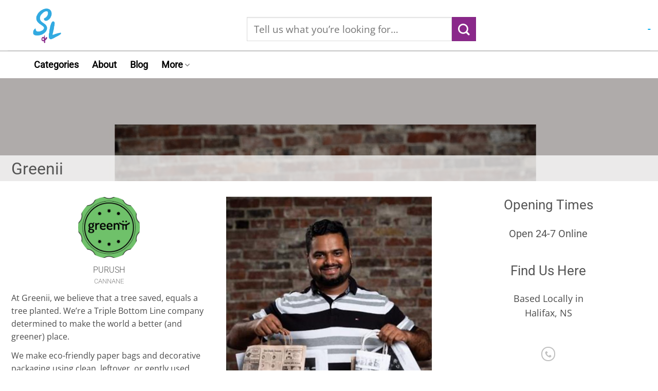

--- FILE ---
content_type: text/html; charset=UTF-8
request_url: https://smallandlocal.ca/greenii/
body_size: 33911
content:
<!DOCTYPE html>
<html lang="en-CA" class="loading-site no-js">
<head>
	<meta charset="UTF-8" />
	<link rel="profile" href="http://gmpg.org/xfn/11" />
	<link rel="pingback" href="https://smallandlocal.ca/xmlrpc.php" />

	<script>(function(html){html.className = html.className.replace(/\bno-js\b/,'js')})(document.documentElement);</script>
<meta name='robots' content='noindex, nofollow' />
<meta name="viewport" content="width=device-width, initial-scale=1" />
	<!-- This site is optimized with the Yoast SEO plugin v26.8 - https://yoast.com/product/yoast-seo-wordpress/ -->
	<title>Greenii &#8211; Eco-friendly Paper Bags &#8211; Small &amp; Local</title>
	<meta name="description" content="Eco-friendly paper bags and decorative packaging using clean, leftover, or gently used newspapers and flyers." />
	<meta property="og:locale" content="en_US" />
	<meta property="og:type" content="article" />
	<meta property="og:title" content="Greenii &#8211; Eco-friendly Paper Bags &#8211; Small &amp; Local" />
	<meta property="og:description" content="Eco-friendly paper bags and decorative packaging using clean, leftover, or gently used newspapers and flyers." />
	<meta property="og:url" content="https://smallandlocal.ca/greenii/" />
	<meta property="og:site_name" content="Small &amp; Local" />
	<meta property="article:publisher" content="https://www.facebook.com/vlifeapp.ca" />
	<meta property="article:modified_time" content="2023-02-28T17:30:55+00:00" />
	<meta property="og:image" content="https://smallandlocal.ca/wp-content/uploads/2022/03/vStore-Updates-featured-image-Greenii-green-packaging-1.jpg" />
	<meta property="og:image:width" content="1920" />
	<meta property="og:image:height" content="1080" />
	<meta property="og:image:type" content="image/jpeg" />
	<meta name="twitter:card" content="summary_large_image" />
	<meta name="twitter:site" content="@vlifeappca" />
	<meta name="twitter:label1" content="Est. reading time" />
	<meta name="twitter:data1" content="5 minutes" />
	<script type="application/ld+json" class="yoast-schema-graph">{"@context":"https://schema.org","@graph":[{"@type":"WebPage","@id":"https://smallandlocal.ca/greenii/","url":"https://smallandlocal.ca/greenii/","name":"Greenii &#8211; Eco-friendly Paper Bags &#8211; Small &amp; Local","isPartOf":{"@id":"https://smallandlocal.ca/#website"},"primaryImageOfPage":{"@id":"https://smallandlocal.ca/greenii/#primaryimage"},"image":{"@id":"https://smallandlocal.ca/greenii/#primaryimage"},"thumbnailUrl":"https://smallandlocal.ca/wp-content/uploads/2022/03/vStore-Updates-featured-image-Greenii-green-packaging-1.jpg","datePublished":"2020-12-15T14:10:31+00:00","dateModified":"2023-02-28T17:30:55+00:00","description":"Eco-friendly paper bags and decorative packaging using clean, leftover, or gently used newspapers and flyers.","breadcrumb":{"@id":"https://smallandlocal.ca/greenii/#breadcrumb"},"inLanguage":"en-CA","potentialAction":[{"@type":"ReadAction","target":["https://smallandlocal.ca/greenii/"]}]},{"@type":"ImageObject","inLanguage":"en-CA","@id":"https://smallandlocal.ca/greenii/#primaryimage","url":"https://smallandlocal.ca/wp-content/uploads/2022/03/vStore-Updates-featured-image-Greenii-green-packaging-1.jpg","contentUrl":"https://smallandlocal.ca/wp-content/uploads/2022/03/vStore-Updates-featured-image-Greenii-green-packaging-1.jpg","width":1920,"height":1080,"caption":"vStore Updates featured image Greenii green packaging"},{"@type":"BreadcrumbList","@id":"https://smallandlocal.ca/greenii/#breadcrumb","itemListElement":[{"@type":"ListItem","position":1,"name":"Home","item":"https://smallandlocal.ca/"},{"@type":"ListItem","position":2,"name":"Greenii"}]},{"@type":"WebSite","@id":"https://smallandlocal.ca/#website","url":"https://smallandlocal.ca/","name":"Small &amp; Local","description":"Experience Local | Support Local","publisher":{"@id":"https://smallandlocal.ca/#organization"},"potentialAction":[{"@type":"SearchAction","target":{"@type":"EntryPoint","urlTemplate":"https://smallandlocal.ca/?s={search_term_string}"},"query-input":{"@type":"PropertyValueSpecification","valueRequired":true,"valueName":"search_term_string"}}],"inLanguage":"en-CA"},{"@type":"Organization","@id":"https://smallandlocal.ca/#organization","name":"vLife","url":"https://smallandlocal.ca/","logo":{"@type":"ImageObject","inLanguage":"en-CA","@id":"https://smallandlocal.ca/#/schema/logo/image/","url":"https://vlifeapp.ca/wp-content/uploads/2019/10/vLife-Logo.png","contentUrl":"https://vlifeapp.ca/wp-content/uploads/2019/10/vLife-Logo.png","width":600,"height":600,"caption":"vLife"},"image":{"@id":"https://smallandlocal.ca/#/schema/logo/image/"},"sameAs":["https://www.facebook.com/vlifeapp.ca","https://x.com/vlifeappca","https://instagram.com/vlifeapp/","https://www.linkedin.com/company/vlifeapp/","https://www.youtube.com/channel/UC2HoEE5XQCe0eUhZxT3Ks4w"]}]}</script>
	<!-- / Yoast SEO plugin. -->


<link rel='dns-prefetch' href='//www.googletagmanager.com' />
<link rel='dns-prefetch' href='//stats.wp.com' />
<link rel='prefetch' href='https://smallandlocal.ca/wp-content/themes/flatsome/assets/js/flatsome.js?ver=e2eddd6c228105dac048' />
<link rel='prefetch' href='https://smallandlocal.ca/wp-content/themes/flatsome/assets/js/chunk.slider.js?ver=3.20.4' />
<link rel='prefetch' href='https://smallandlocal.ca/wp-content/themes/flatsome/assets/js/chunk.popups.js?ver=3.20.4' />
<link rel='prefetch' href='https://smallandlocal.ca/wp-content/themes/flatsome/assets/js/chunk.tooltips.js?ver=3.20.4' />
<link rel="alternate" type="application/rss+xml" title="Small &amp; Local &raquo; Feed" href="https://smallandlocal.ca/feed/" />
<link rel="alternate" type="application/rss+xml" title="Small &amp; Local &raquo; Comments Feed" href="https://smallandlocal.ca/comments/feed/" />
<link rel="alternate" type="text/calendar" title="Small &amp; Local &raquo; iCal Feed" href="https://smallandlocal.ca/local-events-calendar/?ical=1" />
<link rel="alternate" title="oEmbed (JSON)" type="application/json+oembed" href="https://smallandlocal.ca/wp-json/oembed/1.0/embed?url=https%3A%2F%2Fsmallandlocal.ca%2Fgreenii%2F" />
<link rel="alternate" title="oEmbed (XML)" type="text/xml+oembed" href="https://smallandlocal.ca/wp-json/oembed/1.0/embed?url=https%3A%2F%2Fsmallandlocal.ca%2Fgreenii%2F&#038;format=xml" />
<style id='wp-img-auto-sizes-contain-inline-css' type='text/css'>
img:is([sizes=auto i],[sizes^="auto," i]){contain-intrinsic-size:3000px 1500px}
/*# sourceURL=wp-img-auto-sizes-contain-inline-css */
</style>
<style id='wp-emoji-styles-inline-css' type='text/css'>

	img.wp-smiley, img.emoji {
		display: inline !important;
		border: none !important;
		box-shadow: none !important;
		height: 1em !important;
		width: 1em !important;
		margin: 0 0.07em !important;
		vertical-align: -0.1em !important;
		background: none !important;
		padding: 0 !important;
	}
/*# sourceURL=wp-emoji-styles-inline-css */
</style>
<style id='wp-block-library-inline-css' type='text/css'>
:root{--wp-block-synced-color:#7a00df;--wp-block-synced-color--rgb:122,0,223;--wp-bound-block-color:var(--wp-block-synced-color);--wp-editor-canvas-background:#ddd;--wp-admin-theme-color:#007cba;--wp-admin-theme-color--rgb:0,124,186;--wp-admin-theme-color-darker-10:#006ba1;--wp-admin-theme-color-darker-10--rgb:0,107,160.5;--wp-admin-theme-color-darker-20:#005a87;--wp-admin-theme-color-darker-20--rgb:0,90,135;--wp-admin-border-width-focus:2px}@media (min-resolution:192dpi){:root{--wp-admin-border-width-focus:1.5px}}.wp-element-button{cursor:pointer}:root .has-very-light-gray-background-color{background-color:#eee}:root .has-very-dark-gray-background-color{background-color:#313131}:root .has-very-light-gray-color{color:#eee}:root .has-very-dark-gray-color{color:#313131}:root .has-vivid-green-cyan-to-vivid-cyan-blue-gradient-background{background:linear-gradient(135deg,#00d084,#0693e3)}:root .has-purple-crush-gradient-background{background:linear-gradient(135deg,#34e2e4,#4721fb 50%,#ab1dfe)}:root .has-hazy-dawn-gradient-background{background:linear-gradient(135deg,#faaca8,#dad0ec)}:root .has-subdued-olive-gradient-background{background:linear-gradient(135deg,#fafae1,#67a671)}:root .has-atomic-cream-gradient-background{background:linear-gradient(135deg,#fdd79a,#004a59)}:root .has-nightshade-gradient-background{background:linear-gradient(135deg,#330968,#31cdcf)}:root .has-midnight-gradient-background{background:linear-gradient(135deg,#020381,#2874fc)}:root{--wp--preset--font-size--normal:16px;--wp--preset--font-size--huge:42px}.has-regular-font-size{font-size:1em}.has-larger-font-size{font-size:2.625em}.has-normal-font-size{font-size:var(--wp--preset--font-size--normal)}.has-huge-font-size{font-size:var(--wp--preset--font-size--huge)}.has-text-align-center{text-align:center}.has-text-align-left{text-align:left}.has-text-align-right{text-align:right}.has-fit-text{white-space:nowrap!important}#end-resizable-editor-section{display:none}.aligncenter{clear:both}.items-justified-left{justify-content:flex-start}.items-justified-center{justify-content:center}.items-justified-right{justify-content:flex-end}.items-justified-space-between{justify-content:space-between}.screen-reader-text{border:0;clip-path:inset(50%);height:1px;margin:-1px;overflow:hidden;padding:0;position:absolute;width:1px;word-wrap:normal!important}.screen-reader-text:focus{background-color:#ddd;clip-path:none;color:#444;display:block;font-size:1em;height:auto;left:5px;line-height:normal;padding:15px 23px 14px;text-decoration:none;top:5px;width:auto;z-index:100000}html :where(.has-border-color){border-style:solid}html :where([style*=border-top-color]){border-top-style:solid}html :where([style*=border-right-color]){border-right-style:solid}html :where([style*=border-bottom-color]){border-bottom-style:solid}html :where([style*=border-left-color]){border-left-style:solid}html :where([style*=border-width]){border-style:solid}html :where([style*=border-top-width]){border-top-style:solid}html :where([style*=border-right-width]){border-right-style:solid}html :where([style*=border-bottom-width]){border-bottom-style:solid}html :where([style*=border-left-width]){border-left-style:solid}html :where(img[class*=wp-image-]){height:auto;max-width:100%}:where(figure){margin:0 0 1em}html :where(.is-position-sticky){--wp-admin--admin-bar--position-offset:var(--wp-admin--admin-bar--height,0px)}@media screen and (max-width:600px){html :where(.is-position-sticky){--wp-admin--admin-bar--position-offset:0px}}

/*# sourceURL=wp-block-library-inline-css */
</style><style id='global-styles-inline-css' type='text/css'>
:root{--wp--preset--aspect-ratio--square: 1;--wp--preset--aspect-ratio--4-3: 4/3;--wp--preset--aspect-ratio--3-4: 3/4;--wp--preset--aspect-ratio--3-2: 3/2;--wp--preset--aspect-ratio--2-3: 2/3;--wp--preset--aspect-ratio--16-9: 16/9;--wp--preset--aspect-ratio--9-16: 9/16;--wp--preset--color--black: #000000;--wp--preset--color--cyan-bluish-gray: #abb8c3;--wp--preset--color--white: #ffffff;--wp--preset--color--pale-pink: #f78da7;--wp--preset--color--vivid-red: #cf2e2e;--wp--preset--color--luminous-vivid-orange: #ff6900;--wp--preset--color--luminous-vivid-amber: #fcb900;--wp--preset--color--light-green-cyan: #7bdcb5;--wp--preset--color--vivid-green-cyan: #00d084;--wp--preset--color--pale-cyan-blue: #8ed1fc;--wp--preset--color--vivid-cyan-blue: #0693e3;--wp--preset--color--vivid-purple: #9b51e0;--wp--preset--color--primary: #30aee4;--wp--preset--color--secondary: #8a288a;--wp--preset--color--success: #627D47;--wp--preset--color--alert: #b20000;--wp--preset--gradient--vivid-cyan-blue-to-vivid-purple: linear-gradient(135deg,rgb(6,147,227) 0%,rgb(155,81,224) 100%);--wp--preset--gradient--light-green-cyan-to-vivid-green-cyan: linear-gradient(135deg,rgb(122,220,180) 0%,rgb(0,208,130) 100%);--wp--preset--gradient--luminous-vivid-amber-to-luminous-vivid-orange: linear-gradient(135deg,rgb(252,185,0) 0%,rgb(255,105,0) 100%);--wp--preset--gradient--luminous-vivid-orange-to-vivid-red: linear-gradient(135deg,rgb(255,105,0) 0%,rgb(207,46,46) 100%);--wp--preset--gradient--very-light-gray-to-cyan-bluish-gray: linear-gradient(135deg,rgb(238,238,238) 0%,rgb(169,184,195) 100%);--wp--preset--gradient--cool-to-warm-spectrum: linear-gradient(135deg,rgb(74,234,220) 0%,rgb(151,120,209) 20%,rgb(207,42,186) 40%,rgb(238,44,130) 60%,rgb(251,105,98) 80%,rgb(254,248,76) 100%);--wp--preset--gradient--blush-light-purple: linear-gradient(135deg,rgb(255,206,236) 0%,rgb(152,150,240) 100%);--wp--preset--gradient--blush-bordeaux: linear-gradient(135deg,rgb(254,205,165) 0%,rgb(254,45,45) 50%,rgb(107,0,62) 100%);--wp--preset--gradient--luminous-dusk: linear-gradient(135deg,rgb(255,203,112) 0%,rgb(199,81,192) 50%,rgb(65,88,208) 100%);--wp--preset--gradient--pale-ocean: linear-gradient(135deg,rgb(255,245,203) 0%,rgb(182,227,212) 50%,rgb(51,167,181) 100%);--wp--preset--gradient--electric-grass: linear-gradient(135deg,rgb(202,248,128) 0%,rgb(113,206,126) 100%);--wp--preset--gradient--midnight: linear-gradient(135deg,rgb(2,3,129) 0%,rgb(40,116,252) 100%);--wp--preset--font-size--small: 13px;--wp--preset--font-size--medium: 20px;--wp--preset--font-size--large: 36px;--wp--preset--font-size--x-large: 42px;--wp--preset--spacing--20: 0.44rem;--wp--preset--spacing--30: 0.67rem;--wp--preset--spacing--40: 1rem;--wp--preset--spacing--50: 1.5rem;--wp--preset--spacing--60: 2.25rem;--wp--preset--spacing--70: 3.38rem;--wp--preset--spacing--80: 5.06rem;--wp--preset--shadow--natural: 6px 6px 9px rgba(0, 0, 0, 0.2);--wp--preset--shadow--deep: 12px 12px 50px rgba(0, 0, 0, 0.4);--wp--preset--shadow--sharp: 6px 6px 0px rgba(0, 0, 0, 0.2);--wp--preset--shadow--outlined: 6px 6px 0px -3px rgb(255, 255, 255), 6px 6px rgb(0, 0, 0);--wp--preset--shadow--crisp: 6px 6px 0px rgb(0, 0, 0);}:where(body) { margin: 0; }.wp-site-blocks > .alignleft { float: left; margin-right: 2em; }.wp-site-blocks > .alignright { float: right; margin-left: 2em; }.wp-site-blocks > .aligncenter { justify-content: center; margin-left: auto; margin-right: auto; }:where(.is-layout-flex){gap: 0.5em;}:where(.is-layout-grid){gap: 0.5em;}.is-layout-flow > .alignleft{float: left;margin-inline-start: 0;margin-inline-end: 2em;}.is-layout-flow > .alignright{float: right;margin-inline-start: 2em;margin-inline-end: 0;}.is-layout-flow > .aligncenter{margin-left: auto !important;margin-right: auto !important;}.is-layout-constrained > .alignleft{float: left;margin-inline-start: 0;margin-inline-end: 2em;}.is-layout-constrained > .alignright{float: right;margin-inline-start: 2em;margin-inline-end: 0;}.is-layout-constrained > .aligncenter{margin-left: auto !important;margin-right: auto !important;}.is-layout-constrained > :where(:not(.alignleft):not(.alignright):not(.alignfull)){margin-left: auto !important;margin-right: auto !important;}body .is-layout-flex{display: flex;}.is-layout-flex{flex-wrap: wrap;align-items: center;}.is-layout-flex > :is(*, div){margin: 0;}body .is-layout-grid{display: grid;}.is-layout-grid > :is(*, div){margin: 0;}body{padding-top: 0px;padding-right: 0px;padding-bottom: 0px;padding-left: 0px;}a:where(:not(.wp-element-button)){text-decoration: none;}:root :where(.wp-element-button, .wp-block-button__link){background-color: #32373c;border-width: 0;color: #fff;font-family: inherit;font-size: inherit;font-style: inherit;font-weight: inherit;letter-spacing: inherit;line-height: inherit;padding-top: calc(0.667em + 2px);padding-right: calc(1.333em + 2px);padding-bottom: calc(0.667em + 2px);padding-left: calc(1.333em + 2px);text-decoration: none;text-transform: inherit;}.has-black-color{color: var(--wp--preset--color--black) !important;}.has-cyan-bluish-gray-color{color: var(--wp--preset--color--cyan-bluish-gray) !important;}.has-white-color{color: var(--wp--preset--color--white) !important;}.has-pale-pink-color{color: var(--wp--preset--color--pale-pink) !important;}.has-vivid-red-color{color: var(--wp--preset--color--vivid-red) !important;}.has-luminous-vivid-orange-color{color: var(--wp--preset--color--luminous-vivid-orange) !important;}.has-luminous-vivid-amber-color{color: var(--wp--preset--color--luminous-vivid-amber) !important;}.has-light-green-cyan-color{color: var(--wp--preset--color--light-green-cyan) !important;}.has-vivid-green-cyan-color{color: var(--wp--preset--color--vivid-green-cyan) !important;}.has-pale-cyan-blue-color{color: var(--wp--preset--color--pale-cyan-blue) !important;}.has-vivid-cyan-blue-color{color: var(--wp--preset--color--vivid-cyan-blue) !important;}.has-vivid-purple-color{color: var(--wp--preset--color--vivid-purple) !important;}.has-primary-color{color: var(--wp--preset--color--primary) !important;}.has-secondary-color{color: var(--wp--preset--color--secondary) !important;}.has-success-color{color: var(--wp--preset--color--success) !important;}.has-alert-color{color: var(--wp--preset--color--alert) !important;}.has-black-background-color{background-color: var(--wp--preset--color--black) !important;}.has-cyan-bluish-gray-background-color{background-color: var(--wp--preset--color--cyan-bluish-gray) !important;}.has-white-background-color{background-color: var(--wp--preset--color--white) !important;}.has-pale-pink-background-color{background-color: var(--wp--preset--color--pale-pink) !important;}.has-vivid-red-background-color{background-color: var(--wp--preset--color--vivid-red) !important;}.has-luminous-vivid-orange-background-color{background-color: var(--wp--preset--color--luminous-vivid-orange) !important;}.has-luminous-vivid-amber-background-color{background-color: var(--wp--preset--color--luminous-vivid-amber) !important;}.has-light-green-cyan-background-color{background-color: var(--wp--preset--color--light-green-cyan) !important;}.has-vivid-green-cyan-background-color{background-color: var(--wp--preset--color--vivid-green-cyan) !important;}.has-pale-cyan-blue-background-color{background-color: var(--wp--preset--color--pale-cyan-blue) !important;}.has-vivid-cyan-blue-background-color{background-color: var(--wp--preset--color--vivid-cyan-blue) !important;}.has-vivid-purple-background-color{background-color: var(--wp--preset--color--vivid-purple) !important;}.has-primary-background-color{background-color: var(--wp--preset--color--primary) !important;}.has-secondary-background-color{background-color: var(--wp--preset--color--secondary) !important;}.has-success-background-color{background-color: var(--wp--preset--color--success) !important;}.has-alert-background-color{background-color: var(--wp--preset--color--alert) !important;}.has-black-border-color{border-color: var(--wp--preset--color--black) !important;}.has-cyan-bluish-gray-border-color{border-color: var(--wp--preset--color--cyan-bluish-gray) !important;}.has-white-border-color{border-color: var(--wp--preset--color--white) !important;}.has-pale-pink-border-color{border-color: var(--wp--preset--color--pale-pink) !important;}.has-vivid-red-border-color{border-color: var(--wp--preset--color--vivid-red) !important;}.has-luminous-vivid-orange-border-color{border-color: var(--wp--preset--color--luminous-vivid-orange) !important;}.has-luminous-vivid-amber-border-color{border-color: var(--wp--preset--color--luminous-vivid-amber) !important;}.has-light-green-cyan-border-color{border-color: var(--wp--preset--color--light-green-cyan) !important;}.has-vivid-green-cyan-border-color{border-color: var(--wp--preset--color--vivid-green-cyan) !important;}.has-pale-cyan-blue-border-color{border-color: var(--wp--preset--color--pale-cyan-blue) !important;}.has-vivid-cyan-blue-border-color{border-color: var(--wp--preset--color--vivid-cyan-blue) !important;}.has-vivid-purple-border-color{border-color: var(--wp--preset--color--vivid-purple) !important;}.has-primary-border-color{border-color: var(--wp--preset--color--primary) !important;}.has-secondary-border-color{border-color: var(--wp--preset--color--secondary) !important;}.has-success-border-color{border-color: var(--wp--preset--color--success) !important;}.has-alert-border-color{border-color: var(--wp--preset--color--alert) !important;}.has-vivid-cyan-blue-to-vivid-purple-gradient-background{background: var(--wp--preset--gradient--vivid-cyan-blue-to-vivid-purple) !important;}.has-light-green-cyan-to-vivid-green-cyan-gradient-background{background: var(--wp--preset--gradient--light-green-cyan-to-vivid-green-cyan) !important;}.has-luminous-vivid-amber-to-luminous-vivid-orange-gradient-background{background: var(--wp--preset--gradient--luminous-vivid-amber-to-luminous-vivid-orange) !important;}.has-luminous-vivid-orange-to-vivid-red-gradient-background{background: var(--wp--preset--gradient--luminous-vivid-orange-to-vivid-red) !important;}.has-very-light-gray-to-cyan-bluish-gray-gradient-background{background: var(--wp--preset--gradient--very-light-gray-to-cyan-bluish-gray) !important;}.has-cool-to-warm-spectrum-gradient-background{background: var(--wp--preset--gradient--cool-to-warm-spectrum) !important;}.has-blush-light-purple-gradient-background{background: var(--wp--preset--gradient--blush-light-purple) !important;}.has-blush-bordeaux-gradient-background{background: var(--wp--preset--gradient--blush-bordeaux) !important;}.has-luminous-dusk-gradient-background{background: var(--wp--preset--gradient--luminous-dusk) !important;}.has-pale-ocean-gradient-background{background: var(--wp--preset--gradient--pale-ocean) !important;}.has-electric-grass-gradient-background{background: var(--wp--preset--gradient--electric-grass) !important;}.has-midnight-gradient-background{background: var(--wp--preset--gradient--midnight) !important;}.has-small-font-size{font-size: var(--wp--preset--font-size--small) !important;}.has-medium-font-size{font-size: var(--wp--preset--font-size--medium) !important;}.has-large-font-size{font-size: var(--wp--preset--font-size--large) !important;}.has-x-large-font-size{font-size: var(--wp--preset--font-size--x-large) !important;}
/*# sourceURL=global-styles-inline-css */
</style>

<link rel='stylesheet' id='arta_vlife_promotion_style-css' href='https://smallandlocal.ca/wp-content/plugins/arta_vlife_promotion/assets/css/arta_vlife_promotion_style.css?ver=1769001681' type='text/css' media='all' />
<link rel='stylesheet' id='contact-form-7-css' href='https://smallandlocal.ca/wp-content/plugins/contact-form-7/includes/css/styles.css?ver=6.1.4' type='text/css' media='all' />
<link rel='stylesheet' id='fep-common-style-css' href='https://smallandlocal.ca/wp-content/plugins/front-end-pm/assets/css/common-style.css?ver=11.4.5' type='text/css' media='all' />
<style id='fep-common-style-inline-css' type='text/css'>
#fep-wrapper{background-color:;color:#000000;} #fep-wrapper a:not(.fep-button,.fep-button-active) {color:#000080;} .fep-button{background-color:#F0FCFF;color:#000000;} .fep-button:hover,.fep-button-active{background-color:#D3EEF5;color:#000000;} .fep-odd-even > div:nth-child(odd) {background-color:#F2F7FC;} .fep-odd-even > div:nth-child(even) {background-color:#FAFAFA;} .fep-message .fep-message-title-heading, .fep-per-message .fep-message-title{background-color:#F2F7FC;} #fep-content-single-heads .fep-message-head:hover,#fep-content-single-heads .fep-message-head-active{background-color:#D3EEF5;color:#000000;}
/*# sourceURL=fep-common-style-inline-css */
</style>
<link rel='stylesheet' id='ihc_front_end_style-css' href='https://smallandlocal.ca/wp-content/plugins/indeed-membership-pro/assets/css/style.min.css?ver=10.2' type='text/css' media='all' />
<link rel='stylesheet' id='ihc_templates_style-css' href='https://smallandlocal.ca/wp-content/plugins/indeed-membership-pro/assets/css/templates.min.css?ver=10.2' type='text/css' media='all' />
<link rel='stylesheet' id='ump_dma-public-style-css' href='https://smallandlocal.ca/wp-content/plugins/ump-delete-my-account/assets/css/public.css?ver=6.9' type='text/css' media='all' />
<link rel='stylesheet' id='wpos-font-awesome-css' href='https://smallandlocal.ca/wp-content/plugins/wp-testimonial-with-widget/assets/css/font-awesome.min.css?ver=3.5.6' type='text/css' media='all' />
<link rel='stylesheet' id='wpos-slick-style-css' href='https://smallandlocal.ca/wp-content/plugins/wp-testimonial-with-widget/assets/css/slick.css?ver=3.5.6' type='text/css' media='all' />
<link rel='stylesheet' id='wtwp-public-css-css' href='https://smallandlocal.ca/wp-content/plugins/wp-testimonial-with-widget/assets/css/wtwp-public.css?ver=3.5.6' type='text/css' media='all' />
<link rel='stylesheet' id='wpforo-widgets-css' href='https://smallandlocal.ca/wp-content/plugins/wpforo/themes/2022/widgets.css?ver=2.4.13' type='text/css' media='all' />
<link rel='stylesheet' id='tablepress-default-css' href='https://smallandlocal.ca/wp-content/tablepress-combined.min.css?ver=42' type='text/css' media='all' />
<link rel='stylesheet' id='flatsome-main-css' href='https://smallandlocal.ca/wp-content/themes/flatsome/assets/css/flatsome.css?ver=3.20.4' type='text/css' media='all' />
<style id='flatsome-main-inline-css' type='text/css'>
@font-face {
				font-family: "fl-icons";
				font-display: block;
				src: url(https://smallandlocal.ca/wp-content/themes/flatsome/assets/css/icons/fl-icons.eot?v=3.20.4);
				src:
					url(https://smallandlocal.ca/wp-content/themes/flatsome/assets/css/icons/fl-icons.eot#iefix?v=3.20.4) format("embedded-opentype"),
					url(https://smallandlocal.ca/wp-content/themes/flatsome/assets/css/icons/fl-icons.woff2?v=3.20.4) format("woff2"),
					url(https://smallandlocal.ca/wp-content/themes/flatsome/assets/css/icons/fl-icons.ttf?v=3.20.4) format("truetype"),
					url(https://smallandlocal.ca/wp-content/themes/flatsome/assets/css/icons/fl-icons.woff?v=3.20.4) format("woff"),
					url(https://smallandlocal.ca/wp-content/themes/flatsome/assets/css/icons/fl-icons.svg?v=3.20.4#fl-icons) format("svg");
			}
/*# sourceURL=flatsome-main-inline-css */
</style>
<link rel='stylesheet' id='flatsome-style-css' href='https://smallandlocal.ca/wp-content/themes/flatsome-child/style.css?ver=3.0' type='text/css' media='all' />
<link rel='stylesheet' id='wpforo-dynamic-style-css' href='https://smallandlocal.ca/wp-content/uploads/wpforo/assets/colors.css?ver=2.4.13.a5584ad99baa1460b6084468f1b02934' type='text/css' media='all' />
<script type="text/javascript" src="https://smallandlocal.ca/wp-includes/js/jquery/jquery.min.js?ver=3.7.1" id="jquery-core-js"></script>
<script type="text/javascript" src="https://smallandlocal.ca/wp-includes/js/jquery/jquery-migrate.min.js?ver=3.4.1" id="jquery-migrate-js"></script>
<script type="text/javascript" src="https://smallandlocal.ca/wp-content/plugins/indeed-membership-pro/assets/js/jquery-ui.min.js?ver=10.2" id="ihc-jquery-ui-js"></script>
<script type="text/javascript" id="ihc-front_end_js-js-extra">
/* <![CDATA[ */
var ihc_translated_labels = {"delete_level":"Are you sure you want to delete this membership?","cancel_level":"Are you sure you want to cancel this membership?"};
//# sourceURL=ihc-front_end_js-js-extra
/* ]]> */
</script>
<script type="text/javascript" src="https://smallandlocal.ca/wp-content/plugins/indeed-membership-pro/assets/js/functions.min.js?ver=10.2" id="ihc-front_end_js-js"></script>
<script type="text/javascript" id="ihc-front_end_js-js-after">
/* <![CDATA[ */
var ihc_site_url='https://smallandlocal.ca';
var ihc_plugin_url='https://smallandlocal.ca/wp-content/plugins/indeed-membership-pro/';
var ihc_ajax_url='https://smallandlocal.ca/wp-admin/admin-ajax.php';
var ihcStripeMultiply='100';
//# sourceURL=ihc-front_end_js-js-after
/* ]]> */
</script>
<script type="text/javascript" src="https://smallandlocal.ca/wp-content/plugins/ump-delete-my-account/assets/js/public.js" id="ump_dma-public-js-js"></script>

<!-- Google tag (gtag.js) snippet added by Site Kit -->
<!-- Google Analytics snippet added by Site Kit -->
<script type="text/javascript" src="https://www.googletagmanager.com/gtag/js?id=G-DG6WQ45HMR" id="google_gtagjs-js" async></script>
<script type="text/javascript" id="google_gtagjs-js-after">
/* <![CDATA[ */
window.dataLayer = window.dataLayer || [];function gtag(){dataLayer.push(arguments);}
gtag("set","linker",{"domains":["smallandlocal.ca"]});
gtag("js", new Date());
gtag("set", "developer_id.dZTNiMT", true);
gtag("config", "G-DG6WQ45HMR");
//# sourceURL=google_gtagjs-js-after
/* ]]> */
</script>
<link rel="https://api.w.org/" href="https://smallandlocal.ca/wp-json/" /><link rel="alternate" title="JSON" type="application/json" href="https://smallandlocal.ca/wp-json/wp/v2/pages/12044" /><link rel="EditURI" type="application/rsd+xml" title="RSD" href="https://smallandlocal.ca/xmlrpc.php?rsd" />
<link rel='shortlink' href='https://smallandlocal.ca/?p=12044' />
<meta name="generator" content="Site Kit by Google 1.170.0" /><meta name='ump-token' content='585ae9d29b'><meta name="tec-api-version" content="v1"><meta name="tec-api-origin" content="https://smallandlocal.ca"><link rel="alternate" href="https://smallandlocal.ca/wp-json/tribe/events/v1/" />	<style>img#wpstats{display:none}</style>
		<!-- Google Tag Manager -->
<script>(function(w,d,s,l,i){w[l]=w[l]||[];w[l].push({'gtm.start':
new Date().getTime(),event:'gtm.js'});var f=d.getElementsByTagName(s)[0],
j=d.createElement(s),dl=l!='dataLayer'?'&l='+l:'';j.async=true;j.src=
'https://www.googletagmanager.com/gtm.js?id='+i+dl;f.parentNode.insertBefore(j,f);
})(window,document,'script','dataLayer','GTM-P6FSWK7');</script>
<!-- End Google Tag Manager -->


<!-- 
Follow/Unfollow Start 
<script src="https://ajax.googleapis.com/ajax/libs/jquery/3.5.1/jquery.min.js"></script>
-->

<script>
$(document).ready(function(){
$("#subscribeForm").submit(function(event){
    event.preventDefault(); //prevent default action 
    var post_url = $(this).attr("action"); //get form action url
    var request_method = $(this).attr("method"); //get form GET/POST method
	var form_data = new FormData(this); //Creates new FormData object
    $.ajax({
        url : post_url,
        type: request_method,
        data : form_data,
		contentType: false,
		cache: false,
		processData:false
    }).done(function(response){ //
var isFollowed= response.stat;

if(isFollowed==0){
  if(document.getElementById("followSubmit").innerHTML=="follow"){
    $("#followSubmit").html("unfollow");
    $("#followSub").val("unsubscribe");
  }else if(document.getElementById("followSubmit").innerHTML=="unfollow"){
    $("#followSubmit").html("follow");
    $("#followSub").val("subscribe");
  }
}

if(isFollowed==1){
  if(document.getElementById("followSubmit").innerHTML=="follow"){
    $("#followSubmit").html("unfollow");
    $("#followSub").val("unsubscribe");
  }else if(document.getElementById("followSubmit").innerHTML=="unfollow"){
    $("#followSubmit").html("follow");
    $("#followSub").val("subscribe");
  }
}
        $("#result").text(isFollowed);
    });
});
});
</script>

<!-- Follow/Unfollow End -->

<meta name="p:domain_verify" content="575bc5dab75104365c3040e150f36e03"/><link rel="icon" href="https://smallandlocal.ca/wp-content/uploads/2024/02/cropped-SmallLocal-IconMark-MultiColor-32x32.png" sizes="32x32" />
<link rel="icon" href="https://smallandlocal.ca/wp-content/uploads/2024/02/cropped-SmallLocal-IconMark-MultiColor-192x192.png" sizes="192x192" />
<link rel="apple-touch-icon" href="https://smallandlocal.ca/wp-content/uploads/2024/02/cropped-SmallLocal-IconMark-MultiColor-180x180.png" />
<meta name="msapplication-TileImage" content="https://smallandlocal.ca/wp-content/uploads/2024/02/cropped-SmallLocal-IconMark-MultiColor-270x270.png" />
<style id="custom-css" type="text/css">:root {--primary-color: #30aee4;--fs-color-primary: #30aee4;--fs-color-secondary: #8a288a;--fs-color-success: #627D47;--fs-color-alert: #b20000;--fs-color-base: #4a4a4a;--fs-experimental-link-color: #334862;--fs-experimental-link-color-hover: #111;}.tooltipster-base {--tooltip-color: #fff;--tooltip-bg-color: #000;}.off-canvas-right .mfp-content, .off-canvas-left .mfp-content {--drawer-width: 300px;}.header-main{height: 100px}#logo img{max-height: 100px}#logo{width:100px;}#logo img{padding:5px 0;}#logo a{max-width:100px;}.header-bottom{min-height: 35px}.header-top{min-height: 30px}.transparent .header-main{height: 265px}.transparent #logo img{max-height: 265px}.has-transparent + .page-title:first-of-type,.has-transparent + #main > .page-title,.has-transparent + #main > div > .page-title,.has-transparent + #main .page-header-wrapper:first-of-type .page-title{padding-top: 315px;}.header.show-on-scroll,.stuck .header-main{height:70px!important}.stuck #logo img{max-height: 70px!important}.search-form{ width: 40%;}.header-bg-color {background-color: #ffffff}.header-bottom {background-color: #FFFFFF}.top-bar-nav > li > a{line-height: 16px }.header-main .nav > li > a{line-height: 16px }.header-wrapper:not(.stuck) .header-main .header-nav{margin-top: 15px }.stuck .header-main .nav > li > a{line-height: 50px }.header-bottom-nav > li > a{line-height: 32px }@media (max-width: 549px) {.header-main{height: 70px}#logo img{max-height: 70px}}.header-top{background-color:rgba(255,255,255,0)!important;}body{font-size: 100%;}body{font-family: "Open Sans", sans-serif;}body {font-weight: 400;font-style: normal;}.nav > li > a {font-family: Roboto, sans-serif;}.mobile-sidebar-levels-2 .nav > li > ul > li > a {font-family: Roboto, sans-serif;}.nav > li > a,.mobile-sidebar-levels-2 .nav > li > ul > li > a {font-weight: 300;font-style: normal;}h1,h2,h3,h4,h5,h6,.heading-font, .off-canvas-center .nav-sidebar.nav-vertical > li > a{font-family: Roboto, sans-serif;}h1,h2,h3,h4,h5,h6,.heading-font,.banner h1,.banner h2 {font-weight: 300;font-style: normal;}.alt-font{font-family: Roboto, sans-serif;}.alt-font {font-weight: 400!important;font-style: normal!important;}.header:not(.transparent) .header-nav-main.nav > li > a {color: #05aff2;}.header:not(.transparent) .header-nav-main.nav > li > a:hover,.header:not(.transparent) .header-nav-main.nav > li.active > a,.header:not(.transparent) .header-nav-main.nav > li.current > a,.header:not(.transparent) .header-nav-main.nav > li > a.active,.header:not(.transparent) .header-nav-main.nav > li > a.current{color: #8a28aa;}.header-nav-main.nav-line-bottom > li > a:before,.header-nav-main.nav-line-grow > li > a:before,.header-nav-main.nav-line > li > a:before,.header-nav-main.nav-box > li > a:hover,.header-nav-main.nav-box > li.active > a,.header-nav-main.nav-pills > li > a:hover,.header-nav-main.nav-pills > li.active > a{color:#FFF!important;background-color: #8a28aa;}input[type='submit'], input[type="button"], button:not(.icon), .button:not(.icon){border-radius: 999em!important}.footer-1{background-color: #EFEFEF}.footer-2{background-color: #f4f4f4}.absolute-footer, html{background-color: #ffffff}.page-title-small + main .product-container > .row{padding-top:0;}.nav-vertical-fly-out > li + li {border-top-width: 1px; border-top-style: solid;}/* Custom CSS */body{-webkit-font-smoothing: initial;}.fpmain .bg-fill{background-size:contain !important;}.uppercase{letter-spacing: 0;}.grecaptcha-badge{display:none !important;}red{color: red;}.badge-outline{display:none;}.fp-header-banner .banner-layers{position: unset !important}.fp-banner-title .text{height: 50px;padding-top: 1px;padding-left:10px;display: flex;align-items: center;}@media (max-width: 549px){h3 {font-size: 1.5em !important;}}h5 {font-weight: 500 !important;}h3 {font-weight: 400 !important;}p{font-size: 1.1em;}li{font-size: 1.1em;}.hero h1{font-size: calc(40px + ((24 * (100vw - 800px)) / 799));}.founding-providers li{font-size: 1.5em;}.html_topbar_left{width: 33%;}.nav-tabs+.tab-panels{/*background-color:#05aff2;*/border: 0;}.nav .button.is-outline{border: 1px solid #05aff2;font-weight: 400;color: #05aff2;width: 180px;height: 35px;font-size: 16px;}.nav .button.is-outline:hover{border: none;background-color: #8a28aa;font-weight: 400;color: #fff;}.custom-button {min-width: 180px !important;height: 35px !important;padding: 0 1.2em !important;font-size: 17px !important;}.nav-tabs+.tab-panels{padding:10px;}.tabbed-content .nav-tabs>li {margin: 0 0.5em;}.hero-section-mobile .tabbed-content .nav-tabs>li {margin: 0;width: 145px;}.hero-section-mobile .tabbed-content .nav-tabs>li span{width: 144px;}.hero-section-mobile .tabbed-content .nav-tabs{margin-right: 10px;}.nav-spacing-large>li {margin: 0 20px;}.header-social-icons{margin-right: 18% !important;}.vstore-description .social-icons{display: none !important;}.share-icons{width: 280px;}.badge-outline .badge-inner{color: #05aff2;;}.events-row{border-bottom: 1px solid black;}.events-accordin {text-align: center;}.events-accordin .toggle {position: relative;top: 0;}.box-text-inner .post-title{color: #05aff2;font-weight: 400;}.widget-title{color: #05aff2;}.nav > li > a {font-weight: 900;font-size: 1em !important;color: #000000;}.nav-tabs>li{background-color: #fff;}.nav-tabs>li>a{color: #8a28aa;font-weight: 400;padding: 7px;}.nav-tabs>li>a:hover{color: #8a28aa;}.nav-tabs>li.active>a{background-color: #05aff2;color: #fff;}.icon-box-text .uppercase{color: #05aff2;}.from_the_blog_excerpt {height: 100px;}.nav-left>li:hover{border-bottom: 0px solid #8a28aa;}.nav-top-link:hover{border-bottom: 2px solid #8a28aa;}.wpcf7-submit{background-color: #8a28aa !important;}#mc_embed_signup form{padding: 0 !important;}#mc_embed_signup .button{background-color: #8a28aa !important;width: 180px !important;}.indicates-required{text-align:right;}/*.input-group::after{content: "By registering, you agree to vLife's Privacy Policy and Terms & Conditions.";font-size: 12px;}*/#terms{font-size: 12px;padding-bottom:20px;}#mc_embed_signup h2{margin: 0 !important;}#mc_embed_signup{background: none !important;}.register-form{display:none;}.banner-grid-wrapper+.row:not(.row-collapse){margin-top: 0;}.wpcf7 .normal{font-weight: normal;}.wpcf7 .permission-email{padding-bottom: 20px;margin-top: -20px;font-size: 12px;}.wpcf7 .FindingSource .wpcf7-list-item{display:block;}.wpcf7 .BusinessCategory .wpcf7-list-item{display:block;}.wpcf7 p{padding-bottom:20px;}.wpcf7 .wpcf7-submit{width: 180px;height: 35px;}.aboutHeaderImage{width:33.3%;}.col-inner{overflow:hidden;}.registerForm .box-image{display:none;}.msg-form-error{font-size: 12px !important;margin: -15px 0 0 0 !important;background-color: red !important;color: yellow !important;padding: 5px !important;width: 150px !important;text-transform: uppercase;}.tooltipster-base{display:none;}.fep-login-error{font-size: 20px;background-color: #2daee4;border: 0;color: white;}.click-here{color:black;}.row-direct-message{//display:none !important;}.direct-message{opacity: 0.5;text-decoration: none;pointer-events: none;color: black;padding:0px;}.row-direct-message .tooltip{margin-top:-70px;}#new-message-link{width:100% !important;cursor: pointer;}.logged-in .direct-message{display:block !important;visibility: visible !important;opacity: 1;pointer-events: all;}.logged-in .row-direct-message:hover .direct-message-tip{display:none;}.direct-message-tip{ display: none; -webkit-transition: visibility 0s, opacity 0.5s linear;transition: visibility 0s, opacity 0.5s linear;}.row-direct-message:hover .direct-message-tip{ display: block;background: #05aff2 !important;color: white;padding: 10px;border-radius: 4px;width: 70%;}.follow-section{text-decoration: none;pointer-events: none;cursor: default;color: black;}#subscribeForm{opacity: 0.5;}.logged-in .follow-section{display:block !important;visibility: visible !important;opacity: 1;pointer-events: all;}.logged-in #subscribeForm{opacity: 1;}.follow-tip{display:none;}.row-follow-section:hover .follow-tip{display: block;background: #05aff2 !important;color: white;padding: 10px;border-radius: 4px;width: 70%;}.logged-in .row-follow-section:hover .follow-tip{display:none;}.profileMenu{text-align: center;}.logoutmenu{display:block;font-size: .8em;color: #05AFF1;}.loginout{display:block;text-align: center;font-size: .8em;color: #05AFF1;}.registermenu{display:block;}.loginout a{color: #05AFF1;}.testimonial-submit{text-align:center;}.testimonial-submit .accordion-title .toggle{display:none !important;}.testimonial-submit .accordion-title span{background-color:orange;border-radius: 4px;padding: 5px 10px;color: #fff;}.cancelSendMessage{border-radius: 999em!important;background-color: red;color: #fff !important;font-size: 13px;font-weight: bold;margin-right: 10px;margin-top: 10px;padding: 18px 50px;text-align: center;text-decoration: none !important;}#wpforo #wpforo-wrap .wpf-breadcrumb a {font-size: 14px;font-weight: bold;color:#000;}#wpforo #wpforo-wrap .wpf-breadcrumb div.active {color:#fff;font-size:16px;background:#43a6df;}#wpforo #wpforo-wrap .wpf-breadcrumb div.active:after {background:#43a6df;color:#000;font-size:16px;}.vstore-title{padding-left:12px !important;text-align:left;font-weight: 400;}.vstore-description{text-align:left !important;padding-left:12px !important;padding-right: 15px !important;;}.vstore-description p{text-align:left !important;font-weight: normal !important;padding-top:10px !important;}@media (max-width: 549px){.vstore-title{font-size: 2em !important;color:white;} .fp-banner-title{background-color: #30aee4de !important; }.fp-banner-title .text{background-color: #0000 !important; }}.live-search-results{display:block;}.vstore-cards h2{padding-left:15px !important;}.single-page a{text-decoration: underline;}.wpf-field wpf-field-type-text wpf-field-hook{display:none !important;}.footer-widgets .recent-blog-posts-li .mr-half{display: none;}.header-button {margin-right: 40px !important;}#logo img{margin-left: 40px !important;}#fep-result {max-width: 550px !important;width: 100% !important;}#fep-menu-directory{display: none !important;}/*@media screen and (max-width: 768px) {.nav-vertical .menu-item-753 {display: none !important;}.header-nav #menu-item-753 {display: none !important;}}@media (min-width: 768px) and (max-width: 1024px) {.nav-vertical .menu-item-753 {display: none !important;}.header-nav #menu-item-753 {display: none !important;}}*/.ihc-user-page-top-ap-background{background-blend-mode: normal;background-color: #fff !important;}.smcx-embed {width: 100%;height: 500px !important;max-width: none !important;}.smcx-embed>.smcx-iframe-container {width: 100%;height: 100% !important;max-width: none !important;}.nav-left{justify-content: center !important;}.art_prom_item_v_all{border-radius: 5px;margin: 5px;width: 24% !important;}.art_prom_item_v_all:nth-child(n+1){box-shadow: 2px 1px 5px 1px #ececec;}.art_prom_item_v_all:nth-child(3n+2){box-shadow: 2px 1px 5px 1px #e6dfdf;}.art_prom_item_v_all .arta_prom_detail_box p {color: #383838;}.art_prom_item_v_all .arta_prom_detail_box{background-color: transparent;}.promotion-row{max-width: fit-content !important;}.arta_prom_content{margin-top: 10px;}.header-search-form{font-size: 1.2em !important;}.home-page-hero .bg.bg-loaded {background-position: right !important;}.home-page-hero .bg-fill{background-size: 60% !important;}.header-bottom{padding-left: 4%;}.header-main{border-bottom: 2px solid #ccc;}/* Custom CSS Mobile */@media (max-width: 549px){.art_prom_item_v_all{width: 100% !important;}.art_prom_item_v_all:nth-child(even){background-color: #ccc;}.art_prom_item_v_all:nth-child(odd){background-color: #eee;}.art_prom_item_v_all .arta_prom_detail_box p:nth-child(1) {height: 40px;}.art_prom_item_v_all .arta_prom_detail_box p {color: #383838;margin: 0;font-size: 0.95em;line-height: 20px;}}.label-new.menu-item > a:after{content:"New";}.label-hot.menu-item > a:after{content:"Hot";}.label-sale.menu-item > a:after{content:"Sale";}.label-popular.menu-item > a:after{content:"Popular";}</style><style id="kirki-inline-styles">/* cyrillic-ext */
@font-face {
  font-family: 'Roboto';
  font-style: normal;
  font-weight: 300;
  font-stretch: 100%;
  font-display: swap;
  src: url(https://smallandlocal.ca/wp-content/fonts/roboto/KFO7CnqEu92Fr1ME7kSn66aGLdTylUAMa3GUBGEe.woff2) format('woff2');
  unicode-range: U+0460-052F, U+1C80-1C8A, U+20B4, U+2DE0-2DFF, U+A640-A69F, U+FE2E-FE2F;
}
/* cyrillic */
@font-face {
  font-family: 'Roboto';
  font-style: normal;
  font-weight: 300;
  font-stretch: 100%;
  font-display: swap;
  src: url(https://smallandlocal.ca/wp-content/fonts/roboto/KFO7CnqEu92Fr1ME7kSn66aGLdTylUAMa3iUBGEe.woff2) format('woff2');
  unicode-range: U+0301, U+0400-045F, U+0490-0491, U+04B0-04B1, U+2116;
}
/* greek-ext */
@font-face {
  font-family: 'Roboto';
  font-style: normal;
  font-weight: 300;
  font-stretch: 100%;
  font-display: swap;
  src: url(https://smallandlocal.ca/wp-content/fonts/roboto/KFO7CnqEu92Fr1ME7kSn66aGLdTylUAMa3CUBGEe.woff2) format('woff2');
  unicode-range: U+1F00-1FFF;
}
/* greek */
@font-face {
  font-family: 'Roboto';
  font-style: normal;
  font-weight: 300;
  font-stretch: 100%;
  font-display: swap;
  src: url(https://smallandlocal.ca/wp-content/fonts/roboto/KFO7CnqEu92Fr1ME7kSn66aGLdTylUAMa3-UBGEe.woff2) format('woff2');
  unicode-range: U+0370-0377, U+037A-037F, U+0384-038A, U+038C, U+038E-03A1, U+03A3-03FF;
}
/* math */
@font-face {
  font-family: 'Roboto';
  font-style: normal;
  font-weight: 300;
  font-stretch: 100%;
  font-display: swap;
  src: url(https://smallandlocal.ca/wp-content/fonts/roboto/KFO7CnqEu92Fr1ME7kSn66aGLdTylUAMawCUBGEe.woff2) format('woff2');
  unicode-range: U+0302-0303, U+0305, U+0307-0308, U+0310, U+0312, U+0315, U+031A, U+0326-0327, U+032C, U+032F-0330, U+0332-0333, U+0338, U+033A, U+0346, U+034D, U+0391-03A1, U+03A3-03A9, U+03B1-03C9, U+03D1, U+03D5-03D6, U+03F0-03F1, U+03F4-03F5, U+2016-2017, U+2034-2038, U+203C, U+2040, U+2043, U+2047, U+2050, U+2057, U+205F, U+2070-2071, U+2074-208E, U+2090-209C, U+20D0-20DC, U+20E1, U+20E5-20EF, U+2100-2112, U+2114-2115, U+2117-2121, U+2123-214F, U+2190, U+2192, U+2194-21AE, U+21B0-21E5, U+21F1-21F2, U+21F4-2211, U+2213-2214, U+2216-22FF, U+2308-230B, U+2310, U+2319, U+231C-2321, U+2336-237A, U+237C, U+2395, U+239B-23B7, U+23D0, U+23DC-23E1, U+2474-2475, U+25AF, U+25B3, U+25B7, U+25BD, U+25C1, U+25CA, U+25CC, U+25FB, U+266D-266F, U+27C0-27FF, U+2900-2AFF, U+2B0E-2B11, U+2B30-2B4C, U+2BFE, U+3030, U+FF5B, U+FF5D, U+1D400-1D7FF, U+1EE00-1EEFF;
}
/* symbols */
@font-face {
  font-family: 'Roboto';
  font-style: normal;
  font-weight: 300;
  font-stretch: 100%;
  font-display: swap;
  src: url(https://smallandlocal.ca/wp-content/fonts/roboto/KFO7CnqEu92Fr1ME7kSn66aGLdTylUAMaxKUBGEe.woff2) format('woff2');
  unicode-range: U+0001-000C, U+000E-001F, U+007F-009F, U+20DD-20E0, U+20E2-20E4, U+2150-218F, U+2190, U+2192, U+2194-2199, U+21AF, U+21E6-21F0, U+21F3, U+2218-2219, U+2299, U+22C4-22C6, U+2300-243F, U+2440-244A, U+2460-24FF, U+25A0-27BF, U+2800-28FF, U+2921-2922, U+2981, U+29BF, U+29EB, U+2B00-2BFF, U+4DC0-4DFF, U+FFF9-FFFB, U+10140-1018E, U+10190-1019C, U+101A0, U+101D0-101FD, U+102E0-102FB, U+10E60-10E7E, U+1D2C0-1D2D3, U+1D2E0-1D37F, U+1F000-1F0FF, U+1F100-1F1AD, U+1F1E6-1F1FF, U+1F30D-1F30F, U+1F315, U+1F31C, U+1F31E, U+1F320-1F32C, U+1F336, U+1F378, U+1F37D, U+1F382, U+1F393-1F39F, U+1F3A7-1F3A8, U+1F3AC-1F3AF, U+1F3C2, U+1F3C4-1F3C6, U+1F3CA-1F3CE, U+1F3D4-1F3E0, U+1F3ED, U+1F3F1-1F3F3, U+1F3F5-1F3F7, U+1F408, U+1F415, U+1F41F, U+1F426, U+1F43F, U+1F441-1F442, U+1F444, U+1F446-1F449, U+1F44C-1F44E, U+1F453, U+1F46A, U+1F47D, U+1F4A3, U+1F4B0, U+1F4B3, U+1F4B9, U+1F4BB, U+1F4BF, U+1F4C8-1F4CB, U+1F4D6, U+1F4DA, U+1F4DF, U+1F4E3-1F4E6, U+1F4EA-1F4ED, U+1F4F7, U+1F4F9-1F4FB, U+1F4FD-1F4FE, U+1F503, U+1F507-1F50B, U+1F50D, U+1F512-1F513, U+1F53E-1F54A, U+1F54F-1F5FA, U+1F610, U+1F650-1F67F, U+1F687, U+1F68D, U+1F691, U+1F694, U+1F698, U+1F6AD, U+1F6B2, U+1F6B9-1F6BA, U+1F6BC, U+1F6C6-1F6CF, U+1F6D3-1F6D7, U+1F6E0-1F6EA, U+1F6F0-1F6F3, U+1F6F7-1F6FC, U+1F700-1F7FF, U+1F800-1F80B, U+1F810-1F847, U+1F850-1F859, U+1F860-1F887, U+1F890-1F8AD, U+1F8B0-1F8BB, U+1F8C0-1F8C1, U+1F900-1F90B, U+1F93B, U+1F946, U+1F984, U+1F996, U+1F9E9, U+1FA00-1FA6F, U+1FA70-1FA7C, U+1FA80-1FA89, U+1FA8F-1FAC6, U+1FACE-1FADC, U+1FADF-1FAE9, U+1FAF0-1FAF8, U+1FB00-1FBFF;
}
/* vietnamese */
@font-face {
  font-family: 'Roboto';
  font-style: normal;
  font-weight: 300;
  font-stretch: 100%;
  font-display: swap;
  src: url(https://smallandlocal.ca/wp-content/fonts/roboto/KFO7CnqEu92Fr1ME7kSn66aGLdTylUAMa3OUBGEe.woff2) format('woff2');
  unicode-range: U+0102-0103, U+0110-0111, U+0128-0129, U+0168-0169, U+01A0-01A1, U+01AF-01B0, U+0300-0301, U+0303-0304, U+0308-0309, U+0323, U+0329, U+1EA0-1EF9, U+20AB;
}
/* latin-ext */
@font-face {
  font-family: 'Roboto';
  font-style: normal;
  font-weight: 300;
  font-stretch: 100%;
  font-display: swap;
  src: url(https://smallandlocal.ca/wp-content/fonts/roboto/KFO7CnqEu92Fr1ME7kSn66aGLdTylUAMa3KUBGEe.woff2) format('woff2');
  unicode-range: U+0100-02BA, U+02BD-02C5, U+02C7-02CC, U+02CE-02D7, U+02DD-02FF, U+0304, U+0308, U+0329, U+1D00-1DBF, U+1E00-1E9F, U+1EF2-1EFF, U+2020, U+20A0-20AB, U+20AD-20C0, U+2113, U+2C60-2C7F, U+A720-A7FF;
}
/* latin */
@font-face {
  font-family: 'Roboto';
  font-style: normal;
  font-weight: 300;
  font-stretch: 100%;
  font-display: swap;
  src: url(https://smallandlocal.ca/wp-content/fonts/roboto/KFO7CnqEu92Fr1ME7kSn66aGLdTylUAMa3yUBA.woff2) format('woff2');
  unicode-range: U+0000-00FF, U+0131, U+0152-0153, U+02BB-02BC, U+02C6, U+02DA, U+02DC, U+0304, U+0308, U+0329, U+2000-206F, U+20AC, U+2122, U+2191, U+2193, U+2212, U+2215, U+FEFF, U+FFFD;
}
/* cyrillic-ext */
@font-face {
  font-family: 'Roboto';
  font-style: normal;
  font-weight: 400;
  font-stretch: 100%;
  font-display: swap;
  src: url(https://smallandlocal.ca/wp-content/fonts/roboto/KFO7CnqEu92Fr1ME7kSn66aGLdTylUAMa3GUBGEe.woff2) format('woff2');
  unicode-range: U+0460-052F, U+1C80-1C8A, U+20B4, U+2DE0-2DFF, U+A640-A69F, U+FE2E-FE2F;
}
/* cyrillic */
@font-face {
  font-family: 'Roboto';
  font-style: normal;
  font-weight: 400;
  font-stretch: 100%;
  font-display: swap;
  src: url(https://smallandlocal.ca/wp-content/fonts/roboto/KFO7CnqEu92Fr1ME7kSn66aGLdTylUAMa3iUBGEe.woff2) format('woff2');
  unicode-range: U+0301, U+0400-045F, U+0490-0491, U+04B0-04B1, U+2116;
}
/* greek-ext */
@font-face {
  font-family: 'Roboto';
  font-style: normal;
  font-weight: 400;
  font-stretch: 100%;
  font-display: swap;
  src: url(https://smallandlocal.ca/wp-content/fonts/roboto/KFO7CnqEu92Fr1ME7kSn66aGLdTylUAMa3CUBGEe.woff2) format('woff2');
  unicode-range: U+1F00-1FFF;
}
/* greek */
@font-face {
  font-family: 'Roboto';
  font-style: normal;
  font-weight: 400;
  font-stretch: 100%;
  font-display: swap;
  src: url(https://smallandlocal.ca/wp-content/fonts/roboto/KFO7CnqEu92Fr1ME7kSn66aGLdTylUAMa3-UBGEe.woff2) format('woff2');
  unicode-range: U+0370-0377, U+037A-037F, U+0384-038A, U+038C, U+038E-03A1, U+03A3-03FF;
}
/* math */
@font-face {
  font-family: 'Roboto';
  font-style: normal;
  font-weight: 400;
  font-stretch: 100%;
  font-display: swap;
  src: url(https://smallandlocal.ca/wp-content/fonts/roboto/KFO7CnqEu92Fr1ME7kSn66aGLdTylUAMawCUBGEe.woff2) format('woff2');
  unicode-range: U+0302-0303, U+0305, U+0307-0308, U+0310, U+0312, U+0315, U+031A, U+0326-0327, U+032C, U+032F-0330, U+0332-0333, U+0338, U+033A, U+0346, U+034D, U+0391-03A1, U+03A3-03A9, U+03B1-03C9, U+03D1, U+03D5-03D6, U+03F0-03F1, U+03F4-03F5, U+2016-2017, U+2034-2038, U+203C, U+2040, U+2043, U+2047, U+2050, U+2057, U+205F, U+2070-2071, U+2074-208E, U+2090-209C, U+20D0-20DC, U+20E1, U+20E5-20EF, U+2100-2112, U+2114-2115, U+2117-2121, U+2123-214F, U+2190, U+2192, U+2194-21AE, U+21B0-21E5, U+21F1-21F2, U+21F4-2211, U+2213-2214, U+2216-22FF, U+2308-230B, U+2310, U+2319, U+231C-2321, U+2336-237A, U+237C, U+2395, U+239B-23B7, U+23D0, U+23DC-23E1, U+2474-2475, U+25AF, U+25B3, U+25B7, U+25BD, U+25C1, U+25CA, U+25CC, U+25FB, U+266D-266F, U+27C0-27FF, U+2900-2AFF, U+2B0E-2B11, U+2B30-2B4C, U+2BFE, U+3030, U+FF5B, U+FF5D, U+1D400-1D7FF, U+1EE00-1EEFF;
}
/* symbols */
@font-face {
  font-family: 'Roboto';
  font-style: normal;
  font-weight: 400;
  font-stretch: 100%;
  font-display: swap;
  src: url(https://smallandlocal.ca/wp-content/fonts/roboto/KFO7CnqEu92Fr1ME7kSn66aGLdTylUAMaxKUBGEe.woff2) format('woff2');
  unicode-range: U+0001-000C, U+000E-001F, U+007F-009F, U+20DD-20E0, U+20E2-20E4, U+2150-218F, U+2190, U+2192, U+2194-2199, U+21AF, U+21E6-21F0, U+21F3, U+2218-2219, U+2299, U+22C4-22C6, U+2300-243F, U+2440-244A, U+2460-24FF, U+25A0-27BF, U+2800-28FF, U+2921-2922, U+2981, U+29BF, U+29EB, U+2B00-2BFF, U+4DC0-4DFF, U+FFF9-FFFB, U+10140-1018E, U+10190-1019C, U+101A0, U+101D0-101FD, U+102E0-102FB, U+10E60-10E7E, U+1D2C0-1D2D3, U+1D2E0-1D37F, U+1F000-1F0FF, U+1F100-1F1AD, U+1F1E6-1F1FF, U+1F30D-1F30F, U+1F315, U+1F31C, U+1F31E, U+1F320-1F32C, U+1F336, U+1F378, U+1F37D, U+1F382, U+1F393-1F39F, U+1F3A7-1F3A8, U+1F3AC-1F3AF, U+1F3C2, U+1F3C4-1F3C6, U+1F3CA-1F3CE, U+1F3D4-1F3E0, U+1F3ED, U+1F3F1-1F3F3, U+1F3F5-1F3F7, U+1F408, U+1F415, U+1F41F, U+1F426, U+1F43F, U+1F441-1F442, U+1F444, U+1F446-1F449, U+1F44C-1F44E, U+1F453, U+1F46A, U+1F47D, U+1F4A3, U+1F4B0, U+1F4B3, U+1F4B9, U+1F4BB, U+1F4BF, U+1F4C8-1F4CB, U+1F4D6, U+1F4DA, U+1F4DF, U+1F4E3-1F4E6, U+1F4EA-1F4ED, U+1F4F7, U+1F4F9-1F4FB, U+1F4FD-1F4FE, U+1F503, U+1F507-1F50B, U+1F50D, U+1F512-1F513, U+1F53E-1F54A, U+1F54F-1F5FA, U+1F610, U+1F650-1F67F, U+1F687, U+1F68D, U+1F691, U+1F694, U+1F698, U+1F6AD, U+1F6B2, U+1F6B9-1F6BA, U+1F6BC, U+1F6C6-1F6CF, U+1F6D3-1F6D7, U+1F6E0-1F6EA, U+1F6F0-1F6F3, U+1F6F7-1F6FC, U+1F700-1F7FF, U+1F800-1F80B, U+1F810-1F847, U+1F850-1F859, U+1F860-1F887, U+1F890-1F8AD, U+1F8B0-1F8BB, U+1F8C0-1F8C1, U+1F900-1F90B, U+1F93B, U+1F946, U+1F984, U+1F996, U+1F9E9, U+1FA00-1FA6F, U+1FA70-1FA7C, U+1FA80-1FA89, U+1FA8F-1FAC6, U+1FACE-1FADC, U+1FADF-1FAE9, U+1FAF0-1FAF8, U+1FB00-1FBFF;
}
/* vietnamese */
@font-face {
  font-family: 'Roboto';
  font-style: normal;
  font-weight: 400;
  font-stretch: 100%;
  font-display: swap;
  src: url(https://smallandlocal.ca/wp-content/fonts/roboto/KFO7CnqEu92Fr1ME7kSn66aGLdTylUAMa3OUBGEe.woff2) format('woff2');
  unicode-range: U+0102-0103, U+0110-0111, U+0128-0129, U+0168-0169, U+01A0-01A1, U+01AF-01B0, U+0300-0301, U+0303-0304, U+0308-0309, U+0323, U+0329, U+1EA0-1EF9, U+20AB;
}
/* latin-ext */
@font-face {
  font-family: 'Roboto';
  font-style: normal;
  font-weight: 400;
  font-stretch: 100%;
  font-display: swap;
  src: url(https://smallandlocal.ca/wp-content/fonts/roboto/KFO7CnqEu92Fr1ME7kSn66aGLdTylUAMa3KUBGEe.woff2) format('woff2');
  unicode-range: U+0100-02BA, U+02BD-02C5, U+02C7-02CC, U+02CE-02D7, U+02DD-02FF, U+0304, U+0308, U+0329, U+1D00-1DBF, U+1E00-1E9F, U+1EF2-1EFF, U+2020, U+20A0-20AB, U+20AD-20C0, U+2113, U+2C60-2C7F, U+A720-A7FF;
}
/* latin */
@font-face {
  font-family: 'Roboto';
  font-style: normal;
  font-weight: 400;
  font-stretch: 100%;
  font-display: swap;
  src: url(https://smallandlocal.ca/wp-content/fonts/roboto/KFO7CnqEu92Fr1ME7kSn66aGLdTylUAMa3yUBA.woff2) format('woff2');
  unicode-range: U+0000-00FF, U+0131, U+0152-0153, U+02BB-02BC, U+02C6, U+02DA, U+02DC, U+0304, U+0308, U+0329, U+2000-206F, U+20AC, U+2122, U+2191, U+2193, U+2212, U+2215, U+FEFF, U+FFFD;
}/* cyrillic-ext */
@font-face {
  font-family: 'Open Sans';
  font-style: normal;
  font-weight: 400;
  font-stretch: 100%;
  font-display: swap;
  src: url(https://smallandlocal.ca/wp-content/fonts/open-sans/memSYaGs126MiZpBA-UvWbX2vVnXBbObj2OVZyOOSr4dVJWUgsjZ0B4taVIGxA.woff2) format('woff2');
  unicode-range: U+0460-052F, U+1C80-1C8A, U+20B4, U+2DE0-2DFF, U+A640-A69F, U+FE2E-FE2F;
}
/* cyrillic */
@font-face {
  font-family: 'Open Sans';
  font-style: normal;
  font-weight: 400;
  font-stretch: 100%;
  font-display: swap;
  src: url(https://smallandlocal.ca/wp-content/fonts/open-sans/memSYaGs126MiZpBA-UvWbX2vVnXBbObj2OVZyOOSr4dVJWUgsjZ0B4kaVIGxA.woff2) format('woff2');
  unicode-range: U+0301, U+0400-045F, U+0490-0491, U+04B0-04B1, U+2116;
}
/* greek-ext */
@font-face {
  font-family: 'Open Sans';
  font-style: normal;
  font-weight: 400;
  font-stretch: 100%;
  font-display: swap;
  src: url(https://smallandlocal.ca/wp-content/fonts/open-sans/memSYaGs126MiZpBA-UvWbX2vVnXBbObj2OVZyOOSr4dVJWUgsjZ0B4saVIGxA.woff2) format('woff2');
  unicode-range: U+1F00-1FFF;
}
/* greek */
@font-face {
  font-family: 'Open Sans';
  font-style: normal;
  font-weight: 400;
  font-stretch: 100%;
  font-display: swap;
  src: url(https://smallandlocal.ca/wp-content/fonts/open-sans/memSYaGs126MiZpBA-UvWbX2vVnXBbObj2OVZyOOSr4dVJWUgsjZ0B4jaVIGxA.woff2) format('woff2');
  unicode-range: U+0370-0377, U+037A-037F, U+0384-038A, U+038C, U+038E-03A1, U+03A3-03FF;
}
/* hebrew */
@font-face {
  font-family: 'Open Sans';
  font-style: normal;
  font-weight: 400;
  font-stretch: 100%;
  font-display: swap;
  src: url(https://smallandlocal.ca/wp-content/fonts/open-sans/memSYaGs126MiZpBA-UvWbX2vVnXBbObj2OVZyOOSr4dVJWUgsjZ0B4iaVIGxA.woff2) format('woff2');
  unicode-range: U+0307-0308, U+0590-05FF, U+200C-2010, U+20AA, U+25CC, U+FB1D-FB4F;
}
/* math */
@font-face {
  font-family: 'Open Sans';
  font-style: normal;
  font-weight: 400;
  font-stretch: 100%;
  font-display: swap;
  src: url(https://smallandlocal.ca/wp-content/fonts/open-sans/memSYaGs126MiZpBA-UvWbX2vVnXBbObj2OVZyOOSr4dVJWUgsjZ0B5caVIGxA.woff2) format('woff2');
  unicode-range: U+0302-0303, U+0305, U+0307-0308, U+0310, U+0312, U+0315, U+031A, U+0326-0327, U+032C, U+032F-0330, U+0332-0333, U+0338, U+033A, U+0346, U+034D, U+0391-03A1, U+03A3-03A9, U+03B1-03C9, U+03D1, U+03D5-03D6, U+03F0-03F1, U+03F4-03F5, U+2016-2017, U+2034-2038, U+203C, U+2040, U+2043, U+2047, U+2050, U+2057, U+205F, U+2070-2071, U+2074-208E, U+2090-209C, U+20D0-20DC, U+20E1, U+20E5-20EF, U+2100-2112, U+2114-2115, U+2117-2121, U+2123-214F, U+2190, U+2192, U+2194-21AE, U+21B0-21E5, U+21F1-21F2, U+21F4-2211, U+2213-2214, U+2216-22FF, U+2308-230B, U+2310, U+2319, U+231C-2321, U+2336-237A, U+237C, U+2395, U+239B-23B7, U+23D0, U+23DC-23E1, U+2474-2475, U+25AF, U+25B3, U+25B7, U+25BD, U+25C1, U+25CA, U+25CC, U+25FB, U+266D-266F, U+27C0-27FF, U+2900-2AFF, U+2B0E-2B11, U+2B30-2B4C, U+2BFE, U+3030, U+FF5B, U+FF5D, U+1D400-1D7FF, U+1EE00-1EEFF;
}
/* symbols */
@font-face {
  font-family: 'Open Sans';
  font-style: normal;
  font-weight: 400;
  font-stretch: 100%;
  font-display: swap;
  src: url(https://smallandlocal.ca/wp-content/fonts/open-sans/memSYaGs126MiZpBA-UvWbX2vVnXBbObj2OVZyOOSr4dVJWUgsjZ0B5OaVIGxA.woff2) format('woff2');
  unicode-range: U+0001-000C, U+000E-001F, U+007F-009F, U+20DD-20E0, U+20E2-20E4, U+2150-218F, U+2190, U+2192, U+2194-2199, U+21AF, U+21E6-21F0, U+21F3, U+2218-2219, U+2299, U+22C4-22C6, U+2300-243F, U+2440-244A, U+2460-24FF, U+25A0-27BF, U+2800-28FF, U+2921-2922, U+2981, U+29BF, U+29EB, U+2B00-2BFF, U+4DC0-4DFF, U+FFF9-FFFB, U+10140-1018E, U+10190-1019C, U+101A0, U+101D0-101FD, U+102E0-102FB, U+10E60-10E7E, U+1D2C0-1D2D3, U+1D2E0-1D37F, U+1F000-1F0FF, U+1F100-1F1AD, U+1F1E6-1F1FF, U+1F30D-1F30F, U+1F315, U+1F31C, U+1F31E, U+1F320-1F32C, U+1F336, U+1F378, U+1F37D, U+1F382, U+1F393-1F39F, U+1F3A7-1F3A8, U+1F3AC-1F3AF, U+1F3C2, U+1F3C4-1F3C6, U+1F3CA-1F3CE, U+1F3D4-1F3E0, U+1F3ED, U+1F3F1-1F3F3, U+1F3F5-1F3F7, U+1F408, U+1F415, U+1F41F, U+1F426, U+1F43F, U+1F441-1F442, U+1F444, U+1F446-1F449, U+1F44C-1F44E, U+1F453, U+1F46A, U+1F47D, U+1F4A3, U+1F4B0, U+1F4B3, U+1F4B9, U+1F4BB, U+1F4BF, U+1F4C8-1F4CB, U+1F4D6, U+1F4DA, U+1F4DF, U+1F4E3-1F4E6, U+1F4EA-1F4ED, U+1F4F7, U+1F4F9-1F4FB, U+1F4FD-1F4FE, U+1F503, U+1F507-1F50B, U+1F50D, U+1F512-1F513, U+1F53E-1F54A, U+1F54F-1F5FA, U+1F610, U+1F650-1F67F, U+1F687, U+1F68D, U+1F691, U+1F694, U+1F698, U+1F6AD, U+1F6B2, U+1F6B9-1F6BA, U+1F6BC, U+1F6C6-1F6CF, U+1F6D3-1F6D7, U+1F6E0-1F6EA, U+1F6F0-1F6F3, U+1F6F7-1F6FC, U+1F700-1F7FF, U+1F800-1F80B, U+1F810-1F847, U+1F850-1F859, U+1F860-1F887, U+1F890-1F8AD, U+1F8B0-1F8BB, U+1F8C0-1F8C1, U+1F900-1F90B, U+1F93B, U+1F946, U+1F984, U+1F996, U+1F9E9, U+1FA00-1FA6F, U+1FA70-1FA7C, U+1FA80-1FA89, U+1FA8F-1FAC6, U+1FACE-1FADC, U+1FADF-1FAE9, U+1FAF0-1FAF8, U+1FB00-1FBFF;
}
/* vietnamese */
@font-face {
  font-family: 'Open Sans';
  font-style: normal;
  font-weight: 400;
  font-stretch: 100%;
  font-display: swap;
  src: url(https://smallandlocal.ca/wp-content/fonts/open-sans/memSYaGs126MiZpBA-UvWbX2vVnXBbObj2OVZyOOSr4dVJWUgsjZ0B4vaVIGxA.woff2) format('woff2');
  unicode-range: U+0102-0103, U+0110-0111, U+0128-0129, U+0168-0169, U+01A0-01A1, U+01AF-01B0, U+0300-0301, U+0303-0304, U+0308-0309, U+0323, U+0329, U+1EA0-1EF9, U+20AB;
}
/* latin-ext */
@font-face {
  font-family: 'Open Sans';
  font-style: normal;
  font-weight: 400;
  font-stretch: 100%;
  font-display: swap;
  src: url(https://smallandlocal.ca/wp-content/fonts/open-sans/memSYaGs126MiZpBA-UvWbX2vVnXBbObj2OVZyOOSr4dVJWUgsjZ0B4uaVIGxA.woff2) format('woff2');
  unicode-range: U+0100-02BA, U+02BD-02C5, U+02C7-02CC, U+02CE-02D7, U+02DD-02FF, U+0304, U+0308, U+0329, U+1D00-1DBF, U+1E00-1E9F, U+1EF2-1EFF, U+2020, U+20A0-20AB, U+20AD-20C0, U+2113, U+2C60-2C7F, U+A720-A7FF;
}
/* latin */
@font-face {
  font-family: 'Open Sans';
  font-style: normal;
  font-weight: 400;
  font-stretch: 100%;
  font-display: swap;
  src: url(https://smallandlocal.ca/wp-content/fonts/open-sans/memSYaGs126MiZpBA-UvWbX2vVnXBbObj2OVZyOOSr4dVJWUgsjZ0B4gaVI.woff2) format('woff2');
  unicode-range: U+0000-00FF, U+0131, U+0152-0153, U+02BB-02BC, U+02C6, U+02DA, U+02DC, U+0304, U+0308, U+0329, U+2000-206F, U+20AC, U+2122, U+2191, U+2193, U+2212, U+2215, U+FEFF, U+FFFD;
}</style></head>

<body class="wp-singular page-template page-template-page-blank page-template-page-blank-php page page-id-12044 wp-theme-flatsome wp-child-theme-flatsome-child tribe-no-js lightbox nav-dropdown-has-arrow nav-dropdown-has-shadow nav-dropdown-has-border wpf-default wpft- wpf-guest wpfu-group-4 wpf-theme-2022 wpf-is_standalone-0 wpf-boardid-0 is_wpforo_page-0 is_wpforo_url-0 is_wpforo_shortcode_page-0">

<!-- Google Tag Manager (noscript) -->
<noscript><iframe src="https://www.googletagmanager.com/ns.html?id=GTM-P6FSWK7"
height="0" width="0" style="display:none;visibility:hidden"></iframe></noscript>
<!-- End Google Tag Manager (noscript) -->
<a class="skip-link screen-reader-text" href="#main">Skip to content</a>

<div id="wrapper">

	
	<header id="header" class="header header-full-width has-sticky sticky-jump">
		<div class="header-wrapper">
			<div id="masthead" class="header-main ">
      <div class="header-inner flex-row container logo-left medium-logo-left" role="navigation">

          <!-- Logo -->
          <div id="logo" class="flex-col logo">
            
<!-- Header logo -->
<a href="https://smallandlocal.ca/" title="Small &amp; Local - Experience Local | Support Local" rel="home">
		<img width="243" height="300" src="https://smallandlocal.ca/wp-content/uploads/2024/03/SmallLocal-IconMark-MultiColor-1.png" class="header_logo header-logo" alt="Small &amp; Local"/><img  width="243" height="300" src="https://smallandlocal.ca/wp-content/uploads/2024/03/SmallLocal-IconMark-MultiColor-1.png" class="header-logo-dark" alt="Small &amp; Local"/></a>
          </div>

          <!-- Mobile Left Elements -->
          <div class="flex-col show-for-medium flex-left">
            <ul class="mobile-nav nav nav-left ">
                          </ul>
          </div>

          <!-- Left Elements -->
          <div class="flex-col hide-for-medium flex-left
            flex-grow">
            <ul class="header-nav header-nav-main nav nav-left  nav-line-bottom nav-size-xlarge nav-spacing-large" >
              <li class="header-search-form search-form html relative has-icon">
	<div class="header-search-form-wrapper">
		<div class="searchform-wrapper ux-search-box relative is-normal"><form method="get" class="searchform" action="https://smallandlocal.ca/" role="search">
		<div class="flex-row relative">
			<div class="flex-col flex-grow">
	   	   <input type="search" class="search-field mb-0" name="s" value="" id="s" placeholder="Tell us what you’re looking for…" />
			</div>
			<div class="flex-col">
				<button type="submit" class="ux-search-submit submit-button secondary button icon mb-0" aria-label="Submit">
					<i class="icon-search" aria-hidden="true"></i>				</button>
			</div>
		</div>
    <div class="live-search-results text-left z-top"></div>
</form>
</div>	</div>
</li>
            </ul>
          </div>

          <!-- Right Elements -->
          <div class="flex-col hide-for-medium flex-right">
            <ul class="header-nav header-nav-main nav nav-right  nav-line-bottom nav-size-xlarge nav-spacing-large">
              <li><a class="element-error tooltip" title="WooCommerce needed">-</a></li>            </ul>
          </div>

          <!-- Mobile Right Elements -->
          <div class="flex-col show-for-medium flex-right">
            <ul class="mobile-nav nav nav-right ">
              <li class="nav-icon has-icon">
			<a href="#" class="is-small" data-open="#main-menu" data-pos="right" data-bg="main-menu-overlay" role="button" aria-label="Menu" aria-controls="main-menu" aria-expanded="false" aria-haspopup="dialog" data-flatsome-role-button>
			<i class="icon-menu" aria-hidden="true"></i>					</a>
	</li>
            </ul>
          </div>

      </div>

            <div class="container"><div class="top-divider full-width"></div></div>
      </div>
<div id="wide-nav" class="header-bottom wide-nav hide-for-medium">
    <div class="flex-row container">

                        <div class="flex-col hide-for-medium flex-left">
                <ul class="nav header-nav header-bottom-nav nav-left  nav-line-grow nav-size-xlarge nav-spacing-xlarge">
                    <li id="menu-item-732" class="menu-item menu-item-type-post_type menu-item-object-page menu-item-732 menu-item-design-default"><a href="https://smallandlocal.ca/categories-2/" class="nav-top-link">Categories</a></li>
<li id="menu-item-278" class="menu-item menu-item-type-post_type menu-item-object-page menu-item-278 menu-item-design-default"><a href="https://smallandlocal.ca/about/" class="nav-top-link">About</a></li>
<li id="menu-item-572" class="menu-item menu-item-type-post_type menu-item-object-page menu-item-572 menu-item-design-default"><a href="https://smallandlocal.ca/blog/" class="nav-top-link">Blog</a></li>
<li id="menu-item-467" class="menu-item menu-item-type-custom menu-item-object-custom menu-item-has-children menu-item-467 menu-item-design-default has-dropdown"><a href="#" class="nav-top-link" aria-expanded="false" aria-haspopup="menu">More<i class="icon-angle-down" aria-hidden="true"></i></a>
<ul class="sub-menu nav-dropdown nav-dropdown-default">
	<li id="menu-item-48314" class="menu-item menu-item-type-post_type menu-item-object-page menu-item-48314"><a href="https://smallandlocal.ca/buy-local-platform-survey/">Buy Local Platform Survey</a></li>
	<li id="menu-item-25956" class="menu-item menu-item-type-post_type menu-item-object-page menu-item-25956"><a href="https://smallandlocal.ca/community-perks/">Community Partners</a></li>
	<li id="menu-item-526" class="menu-item menu-item-type-post_type menu-item-object-page menu-item-526"><a href="https://smallandlocal.ca/more-info/">FAQ</a></li>
	<li id="menu-item-836" class="menu-item menu-item-type-post_type menu-item-object-page menu-item-privacy-policy menu-item-836"><a rel="privacy-policy" href="https://smallandlocal.ca/privacy-policy/">Privacy Policy</a></li>
	<li id="menu-item-840" class="menu-item menu-item-type-post_type menu-item-object-page menu-item-840"><a href="https://smallandlocal.ca/terms-conditions/">Terms &#038; Conditions</a></li>
	<li id="menu-item-282" class="menu-item menu-item-type-post_type menu-item-object-page menu-item-282"><a href="https://smallandlocal.ca/contact/">Contact</a></li>
</ul>
</li>
                </ul>
            </div>
            
            
                        <div class="flex-col hide-for-medium flex-right flex-grow">
              <ul class="nav header-nav header-bottom-nav nav-right  nav-line-grow nav-size-xlarge nav-spacing-xlarge">
                                 </ul>
            </div>
            
            
    </div>
</div>

<div class="header-bg-container fill"><div class="header-bg-image fill"></div><div class="header-bg-color fill"></div></div>		</div>
	</header>

	
	<main id="main" class="">


<div id="content" role="main" class="content-area">

		
			<div class="container section-title-container hidden" ><h1 class="section-title section-title-center"><b aria-hidden="true"></b><span class="section-title-main" >Greenii</span><b aria-hidden="true"></b></h1></div>

  <div class="banner has-hover fp-header-banner hide-for-small" id="banner-1038504671">
          <div class="banner-inner fill">
        <div class="banner-bg fill" >
            <img fetchpriority="high" decoding="async" width="1920" height="1080" src="https://smallandlocal.ca/wp-content/uploads/2020/12/Greenii-Paper-Bags.jpg" class="bg attachment-original size-original" alt="Greenii Paper Bags" />                                    
                    </div>
		
        <div class="banner-layers container">
            <div class="fill banner-link"></div>            
   <div id="text-box-2004889654" class="text-box banner-layer fp-banner-title x100 md-x100 lg-x100 y100 md-y100 lg-y100 res-text">
                                <div class="text-box-content text ">
              
              <div class="text-inner text-center">
                  
<h3 class="vstore-title">Greenii</h3>
              </div>
           </div>
                            
<style>
#text-box-2004889654 .text-box-content {
  background-color: rgba(255, 255, 255, 0.75);
  font-size: 100%;
}
#text-box-2004889654 {
  width: 100%;
}
</style>
    </div>
 
        </div>
      </div>

            
<style>
#banner-1038504671 {
  padding-top: 200px;
}
#banner-1038504671 .banner-bg img {
  object-position: 32% 61%;
}
</style>
  </div>



  <div class="banner has-hover fp-header-banner show-for-small" id="banner-1492227712">
          <div class="banner-inner fill">
        <div class="banner-bg fill" >
            <img decoding="async" width="655" height="465" src="https://smallandlocal.ca/wp-content/uploads/2021/03/Greenii-vStore-Banner-Pic-Mobile.jpg" class="bg attachment-original size-original" alt="" />                                    
                    </div>
		
        <div class="banner-layers container">
            <div class="fill banner-link"></div>            
   <div id="text-box-495189339" class="text-box banner-layer fp-banner-title x100 md-x100 lg-x100 y100 md-y100 lg-y100 res-text">
                                <div class="text-box-content text ">
              
              <div class="text-inner text-center">
                  
<h3 class="vstore-title">Greenii</h3>
              </div>
           </div>
                            
<style>
#text-box-495189339 .text-box-content {
  background-color: rgba(255, 255, 255, 0.75);
  font-size: 100%;
}
#text-box-495189339 {
  width: 100%;
}
</style>
    </div>
 
        </div>
      </div>

            
<style>
#banner-1492227712 {
  padding-top: 200px;
}
#banner-1492227712 .banner-bg img {
  object-position: 32% 100%;
}
</style>
  </div>



	<section class="section" id="section_1188158408">
		<div class="section-bg fill" >
									
			

		</div>

		

		<div class="section-content relative">
			
<div class="row row-collapse row-full-width align-center"  id="row-742059093">

	<div id="col-1197248361" class="col medium-4 small-12 large-4"  >
				<div class="col-inner"  >
			
			
    <div class="box has-hover vstore-description has-hover box-text-bottom" >

                  <div class="box-image " style="width:30%;">
           <div class="box-image-inner image-cover" style="border-radius:100%;padding-top:100%;">
              <img loading="lazy" decoding="async" width="1058" height="1058" src="https://smallandlocal.ca/wp-content/uploads/2020/12/Greenii-Logo-Paper-Bags.png" class="attachment- size-" alt="Greenii Logo Paper Bags" srcset="https://smallandlocal.ca/wp-content/uploads/2020/12/Greenii-Logo-Paper-Bags.png 1058w, https://smallandlocal.ca/wp-content/uploads/2020/12/Greenii-Logo-Paper-Bags-400x400.png 400w, https://smallandlocal.ca/wp-content/uploads/2020/12/Greenii-Logo-Paper-Bags-800x800.png 800w, https://smallandlocal.ca/wp-content/uploads/2020/12/Greenii-Logo-Paper-Bags-280x280.png 280w, https://smallandlocal.ca/wp-content/uploads/2020/12/Greenii-Logo-Paper-Bags-768x768.png 768w" sizes="auto, (max-width: 1058px) 100vw, 1058px" />                         </div>
          </div>
         
          <div class="box-text text-center" >
                <div class="box-text-inner">
                  <h4 class="uppercase">
                    <span class="person-name">Purush</span><br/>
                    <span class="person-title is-small thin-font op-7">
                      Cannane                    </span>
                  </h4>
					
<p style="text-align: left;">At Greenii, we believe that a tree saved, equals a tree planted. We&#8217;re a Triple Bottom Line company determined to make the world a better (and greener) place.</p>
<p style="text-align: left;">We make eco-friendly paper bags and decorative packaging using clean, leftover, or gently used newspapers and flyers. Our unique, trendy, paper bags make the perfect gift bag &#8211; or shopping bag for enviro conscious retailers.All of our Greenii products are made locally using clean paper &#8211; without any chemicals. Which saves trees, reduces paper processing chemicals, saves water, and gives off zero carbon emissions.</p>
<p style="text-align: left;">Check us out to see how we can help you live a greener life &#8211; one bag at a time!</p>
<a href="http://www.greenii.ca/" target="_blank" class="button primary is-outline is-large" rel="noopener" >
		<span>Online Store</span>
	</a>

                </div>
          </div>
    </div>

	
    
		</div>
				
<style>
#col-1197248361 > .col-inner {
  margin: 0px 0px 0px 0px;
}
</style>
	</div>

	

	<div id="col-36540845" class="col medium-4 small-12 large-4"  >
				<div class="col-inner"  >
			
			

  <div class="banner has-hover" id="banner-898512863">
          <div class="banner-inner fill">
        <div class="banner-bg fill" >
                                                
                    </div>
		
        <div class="banner-layers container">
            <div class="fill banner-link"></div>            
	<div class="img has-hover x50 md-x50 lg-x50 y0 md-y0 lg-y0" id="image_1917979740">
								<div class="img-inner image-cover dark" style="padding-top:500px;">
			<img loading="lazy" decoding="async" width="1020" height="574" src="https://smallandlocal.ca/wp-content/uploads/2021/10/vStore-Main-image-Greenii-Purush-and-his-paper-bags-1-1400x788.jpg" class="attachment-large size-large" alt="paper bag" srcset="https://smallandlocal.ca/wp-content/uploads/2021/10/vStore-Main-image-Greenii-Purush-and-his-paper-bags-1-1400x788.jpg 1400w, https://smallandlocal.ca/wp-content/uploads/2021/10/vStore-Main-image-Greenii-Purush-and-his-paper-bags-1-711x400.jpg 711w, https://smallandlocal.ca/wp-content/uploads/2021/10/vStore-Main-image-Greenii-Purush-and-his-paper-bags-1-768x432.jpg 768w, https://smallandlocal.ca/wp-content/uploads/2021/10/vStore-Main-image-Greenii-Purush-and-his-paper-bags-1-1536x864.jpg 1536w, https://smallandlocal.ca/wp-content/uploads/2021/10/vStore-Main-image-Greenii-Purush-and-his-paper-bags-1.jpg 1920w" sizes="auto, (max-width: 1020px) 100vw, 1020px" />						
					</div>
								
<style>
#image_1917979740 {
  width: 100%;
}
</style>
	</div>
	
        </div>
      </div>

            
<style>
#banner-898512863 {
  padding-top: 500px;
}
</style>
  </div>


	<div id="gap-1597167694" class="gap-element clearfix" style="display:block; height:auto;">
		
<style>
#gap-1597167694 {
  padding-top: 15px;
}
</style>
	</div>
	
<div class="video video-fit mb" style="padding-top:56.25%;"><p><iframe loading="lazy" title="Greenii - Eco friendly paper bags" width="1020" height="574" src="https://www.youtube.com/embed/DYv73a7ga8Q?feature=oembed" frameborder="0" allow="accelerometer; autoplay; clipboard-write; encrypted-media; gyroscope; picture-in-picture" allowfullscreen></iframe></p>
</div>
		</div>
					</div>

	

	<div id="col-1535855680" class="col medium-4 small-12 large-4"  >
				<div class="col-inner"  >
			
			
	<div id="gap-272339222" class="gap-element clearfix show-for-small" style="display:block; height:auto;">
		
<style>
#gap-272339222 {
  padding-top: 30px;
}
</style>
	</div>
	
<div class="row row-collapse"  id="row-1890284497">

	<div id="col-1596400374" class="col small-12 large-12"  >
				<div class="col-inner"  >
			
			
<h2 style="text-align: center;"><strong>Opening Times</strong></h2>
		</div>
					</div>

	
</div>
	<div id="gap-1622120303" class="gap-element clearfix" style="display:block; height:auto;">
		
<style>
#gap-1622120303 {
  padding-top: 10px;
}
</style>
	</div>
	
<div class="row row-collapse row-full-width"  id="row-1269173138">

	<div id="col-1882995388" class="col large-12"  >
				<div class="col-inner"  >
			
			
<h3 style="text-align: center;">Open 24-7 Online</h3>
		</div>
					</div>

	

<style>
#row-1269173138 > .col > .col-inner {
  padding: 0px 0px 0px px;
}
</style>
</div>
	<div id="gap-976523663" class="gap-element clearfix" style="display:block; height:auto;">
		
<style>
#gap-976523663 {
  padding-top: 30px;
}
</style>
	</div>
	
<div class="row row-collapse"  id="row-132697704">

	<div id="col-612434177" class="col small-12 large-12"  >
				<div class="col-inner"  >
			
			
<h2 style="text-align: center;"><strong>Find Us Here</strong></h2>
		</div>
					</div>

	
</div>
	<div id="gap-62975967" class="gap-element clearfix" style="display:block; height:auto;">
		
<style>
#gap-62975967 {
  padding-top: 10px;
}
</style>
	</div>
	
<div class="row row-collapse row-full-width"  id="row-184607711">

	<div id="col-66940015" class="col large-12"  >
				<div class="col-inner"  >
			
			
<p style="text-align: center;">Based Locally in<br />
Halifax, NS</p>
		</div>
					</div>

	
</div>
	<div id="gap-1843191917" class="gap-element clearfix" style="display:block; height:auto;">
		
<style>
#gap-1843191917 {
  padding-top: 30px;
}
</style>
	</div>
	
<div class="row row-collapse"  id="row-611422082">

	<div id="col-1706392781" class="col small-12 large-12"  >
				<div class="col-inner"  >
			
			
<div class="social-icons follow-icons full-width text-center" style="font-size:70%"><a href="tel:(647) 801-3424" data-label="Phone" target="_blank" class="icon button circle is-outline tooltip phone" title="Call us" aria-label="Call us" rel="nofollow noopener"><i class="icon-phone" aria-hidden="true"></i></a></div>
		</div>
					</div>

	

	<div id="col-1914891033" class="col small-12 large-12"  >
				<div class="col-inner text-left"  >
			
			
<p style="text-align: center;"><a href="tel:(647) 801-3424" target="_blank" rel="noopener noreferrer">(647) 801-3424</a></p>
		</div>
					</div>

	
</div>

<div class="row row-collapse align-bottom row-direct-message"  id="row-1978259217">
<a id="new-message-link" href="#">

	<div id="col-1993508374" class="col direct-message small-12 large-12"  >
				<div class="col-inner text-center"  >
			
			

	<div class="img has-hover x md-x lg-x y md-y lg-y" id="image_1923821320">
								<div class="img-inner dark" >
			<img loading="lazy" decoding="async" width="512" height="512" src="https://smallandlocal.ca/wp-content/uploads/2020/08/messsage-icon.png" class="attachment-large size-large" alt="Direct Message" srcset="https://smallandlocal.ca/wp-content/uploads/2020/08/messsage-icon.png 512w, https://smallandlocal.ca/wp-content/uploads/2020/08/messsage-icon-400x400.png 400w, https://smallandlocal.ca/wp-content/uploads/2020/08/messsage-icon-280x280.png 280w" sizes="auto, (max-width: 512px) 100vw, 512px" />						
					</div>
								
<style>
#image_1923821320 {
  width: 13%;
}
</style>
	</div>
	


		</div>
					</div>

	


	<div id="col-1901416883" class="col direct-message small-12 large-12"  >
				<div class="col-inner text-center"  >
			
			

<p style="text-align: center;"><span data-text-color="primary">Direct Message</span></p>

		</div>
					</div>

	
</a>

	<div id="col-1254827581" class="col tooltip small-12 large-12"  >
				<div class="col-inner text-center"  >
			
			

<p id="demo2">
<div class="direct-message-tip">You should <a href="/wp-login.php">Login</a> or <a href="/wp-login.php?action=register">Register</a> to message</div>

		</div>
					</div>

	

</div>
<script>
var mystring = window.location.pathname;
var page = mystring.substring(1, mystring.length-1);
document.getElementById("new-message-link").href = "https://smallandlocal.ca/messages/?fepaction=newmessage&fep_to=" + page;
</script>
		</div>
					</div>

	
</div>
<div class="container section-title-container" ><h2 class="section-title section-title-center"><b aria-hidden="true"></b><span class="section-title-main" >Featured</span><b aria-hidden="true"></b></h2></div>

<div class="row"  id="row-652804633">

	<div id="col-1647927026" class="col medium-4 small-12 large-4"  >
				<div class="col-inner"  >
			
			

  <div class="banner has-hover" id="banner-1195047000">
          <div class="banner-inner fill">
        <div class="banner-bg fill" >
            <img loading="lazy" decoding="async" width="2100" height="1400" src="https://smallandlocal.ca/wp-content/uploads/2020/12/Greenii-Paper-Bags-1.jpg" class="bg attachment-original size-original" alt="Greenii Paper Bags" />                                    
                    </div>
		
        <div class="banner-layers container">
            <div class="fill banner-link"></div>            
        </div>
      </div>

            
<style>
#banner-1195047000 {
  padding-top: 300px;
}
#banner-1195047000 .banner-bg img {
  object-position: 73% 61%;
}
</style>
  </div>


		</div>
					</div>

	

	<div id="col-477888370" class="col medium-6 small-12 large-6"  >
				<div class="col-inner"  >
			
			
<h3><span style="font-size: 130%;"><strong>Eco-Friendly Paper Bags</strong></span></h3>
<p>Our ready to use trendy, durable, and locally made paper bags come in a variety of sizes (from the teeny tiny to grocery bag size) in both coffeenews and bright white colours.</p>
<p>Use them for gift bags, or as your store&#8217;s eco friendly shopping bag for customers to take your products home in!</p>
<p>Available in extra small to large sizes to suit a variety of purposes. Click the Shop Now button to select the Greenii Bags best suited to your needs.</p>
		</div>
					</div>

	

	<div id="col-53675414" class="col medium-2 small-12 large-2"  >
				<div class="col-inner"  >
			
			

  <div class="banner has-hover" id="banner-1536125101">
          <div class="banner-inner fill">
        <div class="banner-bg fill" >
                                                
                    </div>
		
        <div class="banner-layers container">
            <div class="fill banner-link"></div>            
   <div id="text-box-1179417284" class="text-box banner-layer x50 md-x50 lg-x50 y0 md-y0 lg-y0 res-text">
                                <div class="text-box-content text dark">
              
              <div class="text-inner text-center">
                  
<a href="https://greenii.ca/collections/all" target="_blank" class="button primary is-xlarge show-for-small" rel="noopener" >
		<span>shop now</span>
	</a>

<a href="https://greenii.ca/collections/all" target="_blank" class="button primary is-xxlarge hide-for-small" rel="noopener" >
		<span>SHOP NOW</span>
	</a>

              </div>
           </div>
                            
<style>
#text-box-1179417284 {
  width: 99%;
}
#text-box-1179417284 .text-box-content {
  font-size: 100%;
}
</style>
    </div>
 
        </div>
      </div>

            
<style>
#banner-1536125101 {
  padding-top: 100px;
  background-color: rgb(255,255,255);
}
@media (min-width:550px) {
  #banner-1536125101 {
    padding-top: 250px;
  }
}
</style>
  </div>


		</div>
					</div>

	
</div>
<div class="is-divider divider clearfix" style="max-width:100%;"></div>
<div class="row"  id="row-1466730959">

	<div id="col-1038330129" class="col medium-4 small-12 large-4"  >
				<div class="col-inner"  >
			
			

  <div class="banner has-hover" id="banner-1954776397">
          <div class="banner-inner fill">
        <div class="banner-bg fill" >
            <img loading="lazy" decoding="async" width="750" height="684" src="https://smallandlocal.ca/wp-content/uploads/2021/03/Colourful-Crinkle-Paper-Bag.jpeg" class="bg attachment-original size-original" alt="Colourful Crinkle Paper Bag" />                                    
                    </div>
		
        <div class="banner-layers container">
            <div class="fill banner-link"></div>            
        </div>
      </div>

            
<style>
#banner-1954776397 {
  padding-top: 300px;
}
#banner-1954776397 .banner-bg img {
  object-position: 28% 34%;
}
</style>
  </div>


		</div>
					</div>

	

	<div id="col-2017618925" class="col medium-6 small-12 large-6"  >
				<div class="col-inner"  >
			
			
<h3><strong><span style="font-size: 130%;">Decorative Crinkle Paper</span></strong></h3>
<p>Why not fill your beautiful Greenii gift bags with our beautiful locally made crinkle paper? Your greener solution for attractive &amp; colourful gift box or gift bag packaging.</p>
<p>Made from the same clean reused paper as our bags, with a delightful streamer look and celebratory feel.Perfect for adding that special something to your customer packaging or for your own personal gift giving!</p>
<p>Click the Shop Now button to see all of our beautiful colours and size options.</p>
		</div>
					</div>

	

	<div id="col-1412383611" class="col medium-2 small-12 large-2"  >
				<div class="col-inner"  >
			
			

  <div class="banner has-hover" id="banner-198854574">
          <div class="banner-inner fill">
        <div class="banner-bg fill" >
                                                
                    </div>
		
        <div class="banner-layers container">
            <div class="fill banner-link"></div>            
   <div id="text-box-589465190" class="text-box banner-layer x50 md-x50 lg-x50 y0 md-y0 lg-y0 res-text">
                                <div class="text-box-content text dark">
              
              <div class="text-inner text-center">
                  
<a href="https://greenii.ca/collections/crinkle-paper-shreds" target="_blank" class="button primary is-xlarge show-for-small" rel="noopener" >
		<span>Shop Now</span>
	</a>

<a href="https://greenii.ca/collections/crinkle-paper-shreds" target="_blank" class="button primary is-xxlarge hide-for-small" rel="noopener" >
		<span>Shop Now</span>
	</a>

              </div>
           </div>
                            
<style>
#text-box-589465190 {
  width: 99%;
}
#text-box-589465190 .text-box-content {
  font-size: 100%;
}
</style>
    </div>
 
        </div>
      </div>

            
<style>
#banner-198854574 {
  padding-top: 100px;
  background-color: rgb(255,255,255);
}
@media (min-width:550px) {
  #banner-198854574 {
    padding-top: 250px;
  }
}
</style>
  </div>


		</div>
					</div>

	
</div>
<div class="is-divider divider clearfix" style="max-width:100%;"></div>
<div class="row"  id="row-1870117711">

	<div id="col-2094569068" class="col medium-4 small-12 large-4"  >
				<div class="col-inner"  >
			
			

  <div class="banner has-hover" id="banner-1856867861">
          <div class="banner-inner fill">
        <div class="banner-bg fill" >
            <img loading="lazy" decoding="async" width="522" height="446" src="https://smallandlocal.ca/wp-content/uploads/2021/08/Greenii-cardboard-packing-paper-bags.jpg" class="bg attachment-original size-original" alt="Greenii cardboard packing paper bags" />                                    
                    </div>
		
        <div class="banner-layers container">
            <div class="fill banner-link"></div>            
        </div>
      </div>

              <div class="height-fix is-invisible"><img loading="lazy" decoding="async" width="522" height="446" src="https://smallandlocal.ca/wp-content/uploads/2021/08/Greenii-cardboard-packing-paper-bags.jpg" class="attachment-original size-original" alt="Greenii cardboard packing paper bags" srcset="https://smallandlocal.ca/wp-content/uploads/2021/08/Greenii-cardboard-packing-paper-bags.jpg 522w, https://smallandlocal.ca/wp-content/uploads/2021/08/Greenii-cardboard-packing-paper-bags-468x400.jpg 468w" sizes="auto, (max-width: 522px) 100vw, 522px" /></div>
            
<style>
#banner-1856867861 .banner-bg img {
  object-position: 52% 65%;
}
</style>
  </div>


		</div>
					</div>

	

	<div id="col-269956178" class="col medium-6 small-12 large-6"  >
				<div class="col-inner"  >
			
			
<h3><span style="font-size: 130%;"><strong>Shredded Cardboard Enviro Packing</strong></span></h3>
<p>Say hello to Greenii’s environmentally friendly packing materials. Keeping both your fragile packages, and the planet, safe!</p>
<p>Made from clean cardboard, this is the greener choice over polluting styrofoam peanuts and kraft paper. Great for packing up fragile items for clients or your own delicate mementos and gifts for storage or transport.</p>
<p>Click the Shop Now button to order yours!</p>
<p>&nbsp;</p>
		</div>
					</div>

	

	<div id="col-1524284420" class="col medium-2 small-12 large-2"  >
				<div class="col-inner"  >
			
			

  <div class="banner has-hover" id="banner-1812459806">
          <div class="banner-inner fill">
        <div class="banner-bg fill" >
                                                
                    </div>
		
        <div class="banner-layers container">
            <div class="fill banner-link"></div>            
   <div id="text-box-1660228677" class="text-box banner-layer x50 md-x50 lg-x50 y0 md-y0 lg-y0 res-text">
                                <div class="text-box-content text dark">
              
              <div class="text-inner text-center">
                  
<a href="https://greenii.ca/products/shredded-cardboard" target="_blank" class="button primary is-xlarge show-for-small" rel="noopener" >
		<span>shop now</span>
	</a>

<a href="https://greenii.ca/products/shredded-cardboard" target="_blank" class="button primary is-xxlarge hide-for-small" rel="noopener" >
		<span>SHOP NOW</span>
	</a>

              </div>
           </div>
                            
<style>
#text-box-1660228677 {
  width: 99%;
}
#text-box-1660228677 .text-box-content {
  font-size: 100%;
}
</style>
    </div>
 
        </div>
      </div>

            
<style>
#banner-1812459806 {
  padding-top: 100px;
  background-color: rgb(255,255,255);
}
@media (min-width:550px) {
  #banner-1812459806 {
    padding-top: 250px;
  }
}
</style>
  </div>


		</div>
					</div>

	
</div>
<div class="is-divider divider clearfix" style="max-width:100%;"></div>
<div class="row"  id="row-1314133445">

	<div id="col-1899398207" class="col medium-4 small-12 large-4"  >
				<div class="col-inner"  >
			
			

  <div class="banner has-hover" id="banner-1021826654">
          <div class="banner-inner fill">
        <div class="banner-bg fill" >
            <img loading="lazy" decoding="async" width="1920" height="1080" src="https://smallandlocal.ca/wp-content/uploads/2021/05/Greenii-Bags-to-Flyers-Paper-Bags.jpg" class="bg attachment-original size-original" alt="Greenii Bags to Flyers Paper Bags" />                                    
                    </div>
		
        <div class="banner-layers container">
            <div class="fill banner-link"></div>            
        </div>
      </div>

            
<style>
#banner-1021826654 {
  padding-top: 300px;
}
#banner-1021826654 .banner-bg img {
  object-position: 52% 65%;
}
</style>
  </div>


		</div>
					</div>

	

	<div id="col-1837117628" class="col medium-6 small-12 large-6"  >
				<div class="col-inner"  >
			
			
<h3><span style="font-size: 130%;"><strong>Custom Bags</strong></span></h3>
<p><span style="font-size: 130%;">Flyers to Bags</span></p>
<p><span style="font-size: 100%;">Got flyers you don’t need? Reach out!We’ll put them to good use. We&#8217;ll even turn the leftovers into decorative crinkle paper!</span></p>
<p>Click the Shop Now button to connect.</p>
		</div>
					</div>

	

	<div id="col-20092292" class="col medium-2 small-12 large-2"  >
				<div class="col-inner"  >
			
			

  <div class="banner has-hover" id="banner-1642687822">
          <div class="banner-inner fill">
        <div class="banner-bg fill" >
                                                
                    </div>
		
        <div class="banner-layers container">
            <div class="fill banner-link"></div>            
   <div id="text-box-1263668803" class="text-box banner-layer x50 md-x50 lg-x50 y0 md-y0 lg-y0 res-text">
                                <div class="text-box-content text dark">
              
              <div class="text-inner text-center">
                  
<a href="https://greenii.ca/" target="_blank" class="button primary is-xlarge show-for-small" rel="noopener" >
		<span>shop now</span>
	</a>

<a href="https://greenii.ca/collections/paper-bags/products/custom-paper-bags" target="_blank" class="button primary is-xxlarge hide-for-small" rel="noopener" >
		<span>SHOP NOW</span>
	</a>

              </div>
           </div>
                            
<style>
#text-box-1263668803 {
  width: 99%;
}
#text-box-1263668803 .text-box-content {
  font-size: 100%;
}
</style>
    </div>
 
        </div>
      </div>

            
<style>
#banner-1642687822 {
  padding-top: 100px;
  background-color: rgb(255,255,255);
}
@media (min-width:550px) {
  #banner-1642687822 {
    padding-top: 250px;
  }
}
</style>
  </div>


		</div>
					</div>

	
</div>
<div class="is-divider divider clearfix" style="max-width:100%;"></div>
<div class="row"  id="row-1741300223">

	<div id="col-2006826952" class="col medium-4 small-12 large-4"  >
				<div class="col-inner"  >
			
			

  <div class="banner has-hover" id="banner-285916875">
          <div class="banner-inner fill">
        <div class="banner-bg fill" >
            <img loading="lazy" decoding="async" width="363" height="334" src="https://smallandlocal.ca/wp-content/uploads/2021/03/Greenii-Reused-Boxes-Paper-Bags.jpg" class="bg attachment-large size-large" alt="Greenii Reused Boxes Paper Bags" />                                    
                    </div>
		
        <div class="banner-layers container">
            <div class="fill banner-link"></div>            
        </div>
      </div>

            
<style>
#banner-285916875 {
  padding-top: 300px;
}
#banner-285916875 .banner-bg img {
  object-position: 44% 97%;
}
</style>
  </div>


		</div>
					</div>

	

	<div id="col-666399496" class="col medium-6 small-12 large-6"  >
				<div class="col-inner"  >
			
			
<h3><span style="font-size: 130%;">Reused Boxes</span></h3>
<p>Your affordable, greener packing &amp; storage solution!</p>
<p>All of our reused boxes are clean and in good condition so they&#8217;re great for either storage, or shipping!</p>
<p>Click on the Shop Now button to connect.</p>
		</div>
					</div>

	

	<div id="col-1449729267" class="col medium-2 small-12 large-2"  >
				<div class="col-inner"  >
			
			

  <div class="banner has-hover" id="banner-326761592">
          <div class="banner-inner fill">
        <div class="banner-bg fill" >
                                                
                    </div>
		
        <div class="banner-layers container">
            <div class="fill banner-link"></div>            
   <div id="text-box-1455155689" class="text-box banner-layer x50 md-x50 lg-x50 y50 md-y50 lg-y50 res-text">
                                <div class="text-box-content text dark">
              
              <div class="text-inner text-center">
                  
<a href="https://greenii.ca/products/used-cardboard-boxes" target="_blank" class="button primary is-xlarge show-for-small" rel="noopener" >
		<span>Shop Now</span>
	</a>

<a href="https://greenii.ca/products/used-cardboard-boxes" class="button primary is-xxlarge hide-for-small" >
		<span>Shop Now</span>
	</a>

              </div>
           </div>
                            
<style>
#text-box-1455155689 {
  width: 99%;
}
#text-box-1455155689 .text-box-content {
  font-size: 100%;
}
</style>
    </div>
 
        </div>
      </div>

            
<style>
#banner-326761592 {
  padding-top: 100px;
  background-color: rgb(255,255,255);
}
@media (min-width:550px) {
  #banner-326761592 {
    padding-top: 250px;
  }
}
</style>
  </div>


		</div>
					</div>

	
</div>
<div class="is-divider divider clearfix" style="max-width:100%;"></div>
<div class="row"  id="row-2112324437">

	<div id="col-1803495495" class="col medium-4 small-12 large-4"  >
				<div class="col-inner"  >
			
			

  <div class="banner has-hover" id="banner-1648786005">
          <div class="banner-inner fill">
        <div class="banner-bg fill" >
            <img loading="lazy" decoding="async" width="275" height="300" src="https://smallandlocal.ca/wp-content/uploads/2020/12/Women-Making-Recoup-paper-bags.jpg" class="bg attachment-original size-original" alt="Women Making Recoup Paper Bags" />                                    
                    </div>
		
        <div class="banner-layers container">
            <div class="fill banner-link"></div>            
        </div>
      </div>

            
<style>
#banner-1648786005 {
  padding-top: 300px;
}
#banner-1648786005 .banner-bg img {
  object-position: 49% 43%;
}
</style>
  </div>


		</div>
					</div>

	

	<div id="col-1054004130" class="col medium-6 small-12 large-6"  >
				<div class="col-inner"  >
			
			
<h3><strong><span style="font-size: 130%;">Greenii &#8211; People Focused</span></strong></h3>
<p><span style="font-size: 130%;">Employing Newcomer &amp; Refugee Women</span></p>
<p>We provide employment to newcomer and refugee women as independent contractors.</p>
<p>After a few weeks of training at Greenii, they not only know how to make our high quality, attractive bags, but also get invaluable Canadian work experience for their resumes.</p>
		</div>
					</div>

	

	<div id="col-1906031635" class="col medium-2 small-12 large-2"  >
				<div class="col-inner"  >
			
			

  <div class="banner has-hover" id="banner-1186303193">
          <div class="banner-inner fill">
        <div class="banner-bg fill" >
                                                
                    </div>
		
        <div class="banner-layers container">
            <div class="fill banner-link"></div>            
   <div id="text-box-941828188" class="text-box banner-layer x50 md-x50 lg-x50 y5 md-y5 lg-y5 res-text">
                                <div class="text-box-content text dark">
              
              <div class="text-inner text-center">
                  
<a href="https://greenii.ca/pages/about-us" target="_blank" class="button primary is-xlarge show-for-small" rel="noopener" >
		<span>learn more</span>
	</a>

<a href="https://greenii.ca/pages/about-us" target="_blank" class="button primary is-xxlarge hide-for-small" rel="noopener" >
		<span>Learn more</span>
	</a>

              </div>
           </div>
                            
<style>
#text-box-941828188 {
  width: 99%;
}
#text-box-941828188 .text-box-content {
  font-size: 100%;
}
</style>
    </div>
 
        </div>
      </div>

            
<style>
#banner-1186303193 {
  padding-top: 100px;
  background-color: rgb(255,255,255);
}
@media (min-width:550px) {
  #banner-1186303193 {
    padding-top: 250px;
  }
}
</style>
  </div>


		</div>
					</div>

	
</div>
		</div>

		
<style>
#section_1188158408 {
  padding-top: 30px;
  padding-bottom: 30px;
}
</style>
	</section>
	

			
		
</div>



</main>

<footer id="footer" class="footer-wrapper">

	
<!-- FOOTER 1 -->

<!-- FOOTER 2 -->
<div class="footer-widgets footer footer-2 ">
		<div class="row large-columns-3 mb-0">
	   		
		<div id="block_widget-2" class="col pb-0 widget block_widget">
		<span class="widget-title">About us</span><div class="is-divider small"></div>
		<p>Small & Local creates meaningful and lasting relationships between BuyLocal supporters and providers.</p>
<div class="social-icons follow-icons" ><a href="https://www.facebook.com/vlifeapp.ca/" target="_blank" data-label="Facebook" class="icon primary button circle tooltip facebook" title="Follow on Facebook" aria-label="Follow on Facebook" rel="noopener nofollow"><i class="icon-facebook" aria-hidden="true"></i></a><a href="https://instagram.com/vlifeapp/" target="_blank" data-label="Instagram" class="icon primary button circle tooltip instagram" title="Follow on Instagram" aria-label="Follow on Instagram" rel="noopener nofollow"><i class="icon-instagram" aria-hidden="true"></i></a><a href="https://twitter.com/vlifeappca" data-label="Twitter" target="_blank" class="icon primary button circle tooltip twitter" title="Follow on Twitter" aria-label="Follow on Twitter" rel="noopener nofollow"><i class="icon-twitter" aria-hidden="true"></i></a><a href="https://www.linkedin.com/company/vlifeapp/" data-label="LinkedIn" target="_blank" class="icon primary button circle tooltip linkedin" title="Follow on LinkedIn" aria-label="Follow on LinkedIn" rel="noopener nofollow"><i class="icon-linkedin" aria-hidden="true"></i></a><a href="https://www.youtube.com/channel/UC2HoEE5XQCe0eUhZxT3Ks4w" data-label="YouTube" target="_blank" class="icon primary button circle tooltip youtube" title="Follow on YouTube" aria-label="Follow on YouTube" rel="noopener nofollow"><i class="icon-youtube" aria-hidden="true"></i></a></div>
		</div>
				<div id="flatsome_recent_posts-18" class="col pb-0 widget flatsome_recent_posts">		<span class="widget-title">Latest News</span><div class="is-divider small"></div>		<ul>		
		
		<li class="recent-blog-posts-li">
			<div class="flex-row recent-blog-posts align-top pt-half pb-half">
				<div class="flex-col mr-half">
					<div class="badge post-date badge-small badge-outline">
							<div class="badge-inner bg-fill" >
                                								<span class="post-date-day">01</span><br>
								<span class="post-date-month is-xsmall">May</span>
                                							</div>
					</div>
				</div>
				<div class="flex-col flex-grow">
					  <a href="https://smallandlocal.ca/blog/halifax-things-to-do-bucket-list-edition/" title="Halifax Things To Do: Bucket List Edition">Halifax Things To Do: Bucket List Edition</a>
					  				   	  <span class="post_comments op-8 block is-xsmall"><span>Comments Off<span class="screen-reader-text"> on Halifax Things To Do: Bucket List Edition</span></span></span>
				</div>
			</div>
		</li>
		
		
		<li class="recent-blog-posts-li">
			<div class="flex-row recent-blog-posts align-top pt-half pb-half">
				<div class="flex-col mr-half">
					<div class="badge post-date badge-small badge-outline">
							<div class="badge-inner bg-fill" >
                                								<span class="post-date-day">01</span><br>
								<span class="post-date-month is-xsmall">Jul</span>
                                							</div>
					</div>
				</div>
				<div class="flex-col flex-grow">
					  <a href="https://smallandlocal.ca/blog/nova-scotia-local-events/" title="Local Nova Scotia Events">Local Nova Scotia Events</a>
					  				   	  <span class="post_comments op-8 block is-xsmall"><span>Comments Off<span class="screen-reader-text"> on Local Nova Scotia Events</span></span></span>
				</div>
			</div>
		</li>
		
		
		<li class="recent-blog-posts-li">
			<div class="flex-row recent-blog-posts align-top pt-half pb-half">
				<div class="flex-col mr-half">
					<div class="badge post-date badge-small badge-outline">
							<div class="badge-inner bg-fill" >
                                								<span class="post-date-day">26</span><br>
								<span class="post-date-month is-xsmall">Mar</span>
                                							</div>
					</div>
				</div>
				<div class="flex-col flex-grow">
					  <a href="https://smallandlocal.ca/blog/supporting-local-music-for-thriving-communities/" title="Supporting Local Music for Thriving Communities.">Supporting Local Music for Thriving Communities.</a>
					  				   	  <span class="post_comments op-8 block is-xsmall"><span>Comments Off<span class="screen-reader-text"> on Supporting Local Music for Thriving Communities.</span></span></span>
				</div>
			</div>
		</li>
		
		
		<li class="recent-blog-posts-li">
			<div class="flex-row recent-blog-posts align-top pt-half pb-half">
				<div class="flex-col mr-half">
					<div class="badge post-date badge-small badge-outline">
							<div class="badge-inner bg-fill" >
                                								<span class="post-date-day">15</span><br>
								<span class="post-date-month is-xsmall">Mar</span>
                                							</div>
					</div>
				</div>
				<div class="flex-col flex-grow">
					  <a href="https://smallandlocal.ca/blog/top-10-festivals-in-halifax/" title="Top 10 Festivals in Halifax">Top 10 Festivals in Halifax</a>
					  				   	  <span class="post_comments op-8 block is-xsmall"><a href="https://smallandlocal.ca/blog/top-10-festivals-in-halifax/#comments">1 Comment<span class="screen-reader-text"> on Top 10 Festivals in Halifax</span></a></span>
				</div>
			</div>
		</li>
				</ul>		</div>
		<div id="block_widget-3" class="col pb-0 widget block_widget">
		<span class="widget-title">Signup for Newsletter</span><div class="is-divider small"></div>
		<p>It's free and we'll give you updates about new providers, sales, and promotions.</p>
	<div id="gap-40423560" class="gap-element clearfix" style="display:block; height:auto;">
		
<style>
#gap-40423560 {
  padding-top: 20px;
}
</style>
	</div>
	

<a href="/subscribe" class="button secondary" style="border-radius:99px;">
		<span>SUBSCRIBE</span>
	</a>

		</div>
				</div>
</div>



<div class="absolute-footer light medium-text-center text-center">
  <div class="container clearfix">

    
    <div class="footer-primary pull-left">
              <div class="menu-secondary-container"><ul id="menu-secondary" class="links footer-nav uppercase"><li id="menu-item-573" class="menu-item menu-item-type-post_type menu-item-object-page menu-item-573"><a href="https://smallandlocal.ca/home/">Home</a></li>
<li id="menu-item-187" class="menu-item menu-item-type-post_type menu-item-object-page menu-item-187"><a href="https://smallandlocal.ca/about/">About</a></li>
<li id="menu-item-188" class="menu-item menu-item-type-post_type menu-item-object-page menu-item-188"><a href="https://smallandlocal.ca/blog/">Blog</a></li>
<li id="menu-item-189" class="menu-item menu-item-type-post_type menu-item-object-page menu-item-189"><a href="https://smallandlocal.ca/contact/">Contact</a></li>
<li id="menu-item-201" class="menu-item menu-item-type-post_type menu-item-object-page menu-item-201"><a href="https://smallandlocal.ca/more-info/">More Info</a></li>
<li id="menu-item-733" class="menu-item menu-item-type-post_type menu-item-object-page menu-item-privacy-policy menu-item-733"><a rel="privacy-policy" href="https://smallandlocal.ca/privacy-policy/">Privacy Policy</a></li>
<li id="menu-item-839" class="menu-item menu-item-type-post_type menu-item-object-page menu-item-839"><a href="https://smallandlocal.ca/terms-conditions/">Terms &#038; Conditions</a></li>
<li id="menu-item-19464" class="menu-item menu-item-type-custom menu-item-object-custom menu-item-19464"><a href="https://vlifeapp.ca/wp-login.php">Login</a></li>
<li id="menu-item-19466" class="menu-item menu-item-type-custom menu-item-object-custom menu-item-19466"><a href="https://vlifeapp.ca/user-logout/?ihcdologout=true">Logout</a></li>
<li id="menu-item-19465" class="menu-item menu-item-type-custom menu-item-object-custom menu-item-19465"><a href="https://vlifeapp.ca/messages/">Messages</a></li>
</ul></div>            <div class="copyright-footer">
        <a href="/?page_id=823"><strong>© Small & Local by QUANTUM LINK INC. 2019-2026 </strong></a>      </div>
          </div>
  </div>
</div>
<button type="button" id="top-link" class="back-to-top button icon invert plain fixed bottom z-1 is-outline circle hide-for-medium" aria-label="Go to top"><i class="icon-angle-up" aria-hidden="true"></i></button>
</footer>

</div>

<div id="main-menu" class="mobile-sidebar no-scrollbar mfp-hide">

	
	<div class="sidebar-menu no-scrollbar ">

		
					<ul class="nav nav-sidebar nav-vertical nav-uppercase" data-tab="1">
				<li id="menu-item-22412" class="menu-item menu-item-type-post_type menu-item-object-page menu-item-22412"><a href="https://smallandlocal.ca/categories-2/">Categories</a></li>
<li id="menu-item-44694" class="menu-item menu-item-type-post_type menu-item-object-page menu-item-44694"><a href="https://smallandlocal.ca/all-promotions/">Promotions</a></li>
<li id="menu-item-49292" class="menu-item menu-item-type-custom menu-item-object-custom menu-item-49292"><a href="https://smallandlocal.ca/local-events-calendar/">Events</a></li>
<li id="menu-item-22416" class="menu-item menu-item-type-post_type menu-item-object-page menu-item-22416"><a href="https://smallandlocal.ca/about/">About</a></li>
<li id="menu-item-22421" class="menu-item menu-item-type-custom menu-item-object-custom menu-item-has-children menu-item-22421"><a href="#">More</a>
<ul class="sub-menu nav-sidebar-ul children">
	<li id="menu-item-25955" class="menu-item menu-item-type-post_type menu-item-object-page menu-item-25955"><a href="https://smallandlocal.ca/community-perks/">Community Partners</a></li>
	<li id="menu-item-22419" class="menu-item menu-item-type-post_type menu-item-object-page menu-item-22419"><a href="https://smallandlocal.ca/more-info/">FAQ</a></li>
	<li id="menu-item-22417" class="menu-item menu-item-type-post_type menu-item-object-page menu-item-22417"><a href="https://smallandlocal.ca/blog/">Blog</a></li>
	<li id="menu-item-22418" class="menu-item menu-item-type-post_type menu-item-object-page menu-item-privacy-policy menu-item-22418"><a rel="privacy-policy" href="https://smallandlocal.ca/privacy-policy/">Privacy Policy</a></li>
	<li id="menu-item-22422" class="menu-item menu-item-type-post_type menu-item-object-page menu-item-22422"><a href="https://smallandlocal.ca/terms-conditions/">Terms &#038; Conditions</a></li>
	<li id="menu-item-22420" class="menu-item menu-item-type-post_type menu-item-object-page menu-item-22420"><a href="https://smallandlocal.ca/contact/">Contact</a></li>
</ul>
</li>
<li class="html header-social-icons ml-0">
	<div class="social-icons follow-icons" ><a href="https://www.facebook.com/vlifeapp.ca/" target="_blank" data-label="Facebook" class="icon plain tooltip facebook" title="Follow on Facebook" aria-label="Follow on Facebook" rel="noopener nofollow"><i class="icon-facebook" aria-hidden="true"></i></a><a href="https://instagram.com/vlifeapp/" target="_blank" data-label="Instagram" class="icon plain tooltip instagram" title="Follow on Instagram" aria-label="Follow on Instagram" rel="noopener nofollow"><i class="icon-instagram" aria-hidden="true"></i></a><a href="https://twitter.com/vlifeappca" data-label="Twitter" target="_blank" class="icon plain tooltip twitter" title="Follow on Twitter" aria-label="Follow on Twitter" rel="noopener nofollow"><i class="icon-twitter" aria-hidden="true"></i></a><a href="mailto:info@vlifeapp.ca" data-label="E-mail" target="_blank" class="icon plain tooltip email" title="Send us an email" aria-label="Send us an email" rel="nofollow noopener"><i class="icon-envelop" aria-hidden="true"></i></a><a href="https://www.pinterest.ca/vlifelocalapp/" data-label="Pinterest" target="_blank" class="icon plain tooltip pinterest" title="Follow on Pinterest" aria-label="Follow on Pinterest" rel="noopener nofollow"><i class="icon-pinterest" aria-hidden="true"></i></a><a href="https://www.linkedin.com/company/vlifeapp/" data-label="LinkedIn" target="_blank" class="icon plain tooltip linkedin" title="Follow on LinkedIn" aria-label="Follow on LinkedIn" rel="noopener nofollow"><i class="icon-linkedin" aria-hidden="true"></i></a><a href="https://www.youtube.com/channel/UC2HoEE5XQCe0eUhZxT3Ks4w" data-label="YouTube" target="_blank" class="icon plain tooltip youtube" title="Follow on YouTube" aria-label="Follow on YouTube" rel="noopener nofollow"><i class="icon-youtube" aria-hidden="true"></i></a></div></li>
			</ul>
		
		
	</div>

	
</div>
<script type="speculationrules">
{"prefetch":[{"source":"document","where":{"and":[{"href_matches":"/*"},{"not":{"href_matches":["/wp-*.php","/wp-admin/*","/wp-content/uploads/*","/wp-content/*","/wp-content/plugins/*","/wp-content/themes/flatsome-child/*","/wp-content/themes/flatsome/*","/*\\?(.+)"]}},{"not":{"selector_matches":"a[rel~=\"nofollow\"]"}},{"not":{"selector_matches":".no-prefetch, .no-prefetch a"}}]},"eagerness":"conservative"}]}
</script>
		<script>
		( function ( body ) {
			'use strict';
			body.className = body.className.replace( /\btribe-no-js\b/, 'tribe-js' );
		} )( document.body );
		</script>
		<!-- Follow/Unfollow Start -->
<script>
document.getElementById("refererURL").value="https://vlifeapp.ca/community/main-forum/" + document.getElementById("followName").value;
var form = new FormData();
form.append("itemid", "1");
form.append("type", "topic");
form.append("status", "subscribe");
form.append("action", "wpforo_subscribe_ajax");
var referrerURL = document.getElementById("refererURL").value;
form.append("referer", referrerURL);

var settings = {
  "url": "https://vlifeapp.ca/wp-admin/admin-ajax.php",
  "method": "POST",
  "timeout": 0,
  "headers": {},
  "processData": false,
  "mimeType": "multipart/form-data",
  "contentType": false,
  "data": form
};

$.ajax(settings).done(function (response) {
  const obj = JSON.parse(response);
  var isItSubscribed= obj.stat;
  console.log(isItSubscribed);

 if(obj.notice != ""){
  console.log("user is logged in");
  if(isItSubscribed == 1){
    form.append("status", "unsubscribe");
    $.ajax(settings).done(function (response2) {
      const obj2 = JSON.parse(response2);
      console.log(obj2.stat);      
    });
  }else{
    document.getElementById("followSubmit").innerHTML="unfollow";
    document.getElementById("followSub").value="unsubscribe";
  }
 }else{
    console.log("user is not logged in");
    document.getElementById("subscribeForm").style.visibility = "hidden";
 };

});

</script>
<!-- Follow/Unfollow END -->


<script>
var userAgent = navigator.userAgent || navigator.vendor || window.opera;
console.log("userAgent: "+userAgent);
if (/iPad|iPhone|iPod/.test(userAgent) && !window.MSStream) {
document.getElementsByClassName("menu-item-753")[0].style.display='none !important';
document.getElementsByClassName("menu-item-753")[1].style.display='none !important';
}
</script><script> /* <![CDATA[ */var tribe_l10n_datatables = {"aria":{"sort_ascending":": activate to sort column ascending","sort_descending":": activate to sort column descending"},"length_menu":"Show _MENU_ entries","empty_table":"No data available in table","info":"Showing _START_ to _END_ of _TOTAL_ entries","info_empty":"Showing 0 to 0 of 0 entries","info_filtered":"(filtered from _MAX_ total entries)","zero_records":"No matching records found","search":"Search:","all_selected_text":"All items on this page were selected. ","select_all_link":"Select all pages","clear_selection":"Clear Selection.","pagination":{"all":"All","next":"Next","previous":"Previous"},"select":{"rows":{"0":"","_":": Selected %d rows","1":": Selected 1 row"}},"datepicker":{"dayNames":["Sunday","Monday","Tuesday","Wednesday","Thursday","Friday","Saturday"],"dayNamesShort":["Sun","Mon","Tue","Wed","Thu","Fri","Sat"],"dayNamesMin":["S","M","T","W","T","F","S"],"monthNames":["January","February","March","April","May","June","July","August","September","October","November","December"],"monthNamesShort":["January","February","March","April","May","June","July","August","September","October","November","December"],"monthNamesMin":["Jan","Feb","Mar","Apr","May","Jun","Jul","Aug","Sep","Oct","Nov","Dec"],"nextText":"Next","prevText":"Prev","currentText":"Today","closeText":"Done","today":"Today","clear":"Clear"}};/* ]]> */ </script><script type="text/javascript" id="arta_vlife_promotionjs-js-extra">
/* <![CDATA[ */
var arta_vlife_promotion_object = {"ajaxurl":"https://smallandlocal.ca/wp-admin/admin-ajax.php","post":{"ID":12044,"post_author":"17","post_date":"2020-12-15 10:10:31","post_date_gmt":"2020-12-15 14:10:31","post_content":"[title style=\"center\" text=\"Greenii\" tag_name=\"h1\" visibility=\"hidden\"]\r\n\r\n[ux_banner height=\"200px\" bg=\"12262\" bg_size=\"original\" bg_pos=\"32% 61%\" class=\"fp-header-banner\" visibility=\"hide-for-small\"]\r\n\r\n[text_box text_color=\"dark\" width=\"100\" position_x=\"100\" position_y=\"100\" bg=\"rgba(255, 255, 255, 0.75)\" class=\"fp-banner-title\"]\r\n\u003Ch3 class=\"vstore-title\"\u003EGreenii\u003C/h3\u003E\r\n[/text_box]\r\n\r\n[/ux_banner]\r\n[ux_banner height=\"200px\" bg=\"16318\" bg_size=\"original\" bg_pos=\"32% 100%\" class=\"fp-header-banner\" visibility=\"show-for-small\"]\r\n\r\n[text_box text_color=\"dark\" width=\"100\" position_x=\"100\" position_y=\"100\" bg=\"rgba(255, 255, 255, 0.75)\" class=\"fp-banner-title\"]\r\n\u003Ch3 class=\"vstore-title\"\u003EGreenii\u003C/h3\u003E\r\n[/text_box]\r\n\r\n[/ux_banner]\r\n[section]\r\n\r\n[row style=\"collapse\" width=\"full-width\" h_align=\"center\"]\r\n\r\n[col span=\"4\" span__sm=\"12\" margin=\"0px 0px 0px 0px\"]\r\n\r\n[team_member img=\"12046\" name=\"Purush\" title=\"Cannane\" image_height=\"100%\" image_width=\"30\" image_radius=\"100\" class=\"vstore-description\"]\r\n\u003Cp style=\"text-align: left;\"\u003EAt Greenii, we believe that a tree saved, equals a tree planted. We're a Triple Bottom Line company determined to make the world a better (and greener) place.\u003C/p\u003E\r\n\u003Cp style=\"text-align: left;\"\u003EWe make eco-friendly paper bags and decorative packaging using clean, leftover, or gently used newspapers and flyers. Our unique, trendy, paper bags make the perfect gift bag - or shopping bag for enviro conscious retailers.All of our Greenii products are made locally using clean paper - without any chemicals. Which saves trees, reduces paper processing chemicals, saves water, and gives off zero carbon emissions.\u003C/p\u003E\r\n\u003Cp style=\"text-align: left;\"\u003ECheck us out to see how we can help you live a greener life - one bag at a time!\u003C/p\u003E\r\n[button text=\"Online Store\" style=\"outline\" size=\"large\" link=\"http://www.greenii.ca/\" target=\"_blank\"]\r\n\r\n[/team_member]\r\n\r\n[/col]\r\n[col span=\"4\" span__sm=\"12\"]\r\n\r\n[ux_banner height=\"500px\"]\r\n\r\n[ux_image id=\"24335\" height=\"500px\" position_x=\"50\" position_y=\"0\"]\r\n\r\n[/ux_banner]\r\n[gap height=\"15px\"]\r\n\r\n[ux_video url=\"https://www.youtube.com/watch?v=DYv73a7ga8Q\"]\r\n\r\n[/col]\r\n[col span=\"4\" span__sm=\"12\"]\r\n\r\n[gap visibility=\"show-for-small\"]\r\n\r\n[row_inner label=\"Opening Times\" style=\"collapse\"]\r\n\r\n[col_inner span__sm=\"12\"]\r\n\u003Ch2 style=\"text-align: center;\"\u003E\u003Cstrong\u003EOpening Times\u003C/strong\u003E\u003C/h2\u003E\r\n[/col_inner]\r\n\r\n[/row_inner]\r\n[gap height=\"10px\"]\r\n\r\n[row_inner style=\"collapse\" width=\"full-width\" padding=\"0px 0px 0px px\"]\r\n\r\n[col_inner label=\"Weekday\"]\r\n\u003Ch3 style=\"text-align: center;\"\u003EOpen 24-7 Online\u003C/h3\u003E\r\n[/col_inner]\r\n\r\n[/row_inner]\r\n[gap]\r\n\r\n[row_inner label=\"Find Us Here\" style=\"collapse\"]\r\n\r\n[col_inner span__sm=\"12\"]\r\n\u003Ch2 style=\"text-align: center;\"\u003E\u003Cstrong\u003EFind Us Here\u003C/strong\u003E\u003C/h2\u003E\r\n[/col_inner]\r\n\r\n[/row_inner]\r\n[gap height=\"10px\"]\r\n\r\n[row_inner style=\"collapse\" width=\"full-width\"]\r\n\r\n[col_inner]\r\n\u003Cp style=\"text-align: center;\"\u003EBased Locally in\r\nHalifax, NS\u003C/p\u003E\r\n[/col_inner]\r\n\r\n[/row_inner]\r\n[gap]\r\n\r\n[row_inner label=\"Phone\" style=\"collapse\"]\r\n\r\n[col_inner span__sm=\"12\"]\r\n\r\n[follow align=\"center\" scale=\"70\" phone=\"(647) 801-3424\"]\r\n\r\n[/col_inner]\r\n[col_inner span__sm=\"12\" align=\"left\"]\r\n\u003Cp style=\"text-align: center;\"\u003E\u003Ca href=\"tel:(647) 801-3424\" target=\"_blank\" rel=\"noopener noreferrer\"\u003E(647) 801-3424\u003C/a\u003E\u003C/p\u003E\r\n[/col_inner]\r\n\r\n[/row_inner]\r\n[row_inner label=\"Email\" style=\"collapse\" visibility=\"hidden\"]\r\n\r\n[col_inner span__sm=\"12\"]\r\n\r\n[follow align=\"center\" scale=\"70\" email=\"Greenii.inc1@gmail.com\"]\r\n\r\n[/col_inner]\r\n[col_inner span__sm=\"12\"]\r\n\u003Cp style=\"text-align: center;\"\u003E\u003Ca href=\"mailto:\u200b Greenii.inc1@gmail.com\" target=\"_blank\" rel=\"noopener noreferrer\"\u003EGreenii.inc1@gmail.com\u003C/a\u003E\u003C/p\u003E\r\n[/col_inner]\r\n\r\n[/row_inner]\r\n[block id=\"18411\"]\r\n\r\n[/col]\r\n\r\n[/row]\r\n[title style=\"center\" text=\"Featured\" tag_name=\"h2\"]\r\n\r\n[row label=\"Special Promotion\" visibility=\"hidden\"]\r\n\r\n[col span=\"4\" span__sm=\"12\"]\r\n\r\n[ux_banner bg=\"27502\" bg_size=\"original\" bg_pos=\"3% 61%\"]\r\n\r\n[/ux_banner]\r\n\r\n[/col]\r\n[col span=\"6\" span__sm=\"12\"]\r\n\u003Ch3\u003E\u003Cspan style=\"font-size: 130%;\"\u003E\u003Cstrong\u003ESpecial Promo\u00a0\u003C/strong\u003E\u003C/span\u003E\u003C/h3\u003E\r\n\u003Cspan style=\"font-size: 130%;\"\u003E\u003Cstrong\u003E30% Off Cherry Pink Crinkle Paper\u003C/strong\u003E\u003C/span\u003E\r\n\r\n\u003Cstrong\u003E\u003Cspan style=\"font-size: 100%;\"\u003EUntil 20 March 2022\u003C/span\u003E\u003C/strong\u003E\r\n\r\nMakes for beautiful and bright gift packaging for any special occasion. And when paired with our Greenii gift bags, makes the perfect enviro-friendly gifting combo. Great for paper crafters too!\r\n\r\nClick the Shop Now button to connect!\r\n\r\n[/col]\r\n[col span=\"2\" span__sm=\"12\"]\r\n\r\n[ux_banner height=\"250px\" height__sm=\"100px\" bg_color=\"rgb(255,255,255)\"]\r\n\r\n[text_box width=\"99\" position_x=\"50\" position_y=\"0\"]\r\n\r\n[button text=\"shop now\" size=\"xlarge\" link=\"https://greenii.ca/products/crinkle-paper-shreds-pink-10-lbs?utm_campaign=emailmarketing_136249835681&amp;utm_medium=email&amp;utm_source=shopify_email\" target=\"_blank\" visibility=\"show-for-small\"]\r\n\r\n[button text=\"SHOP NOW\" size=\"xxlarge\" link=\"https://greenii.ca/products/crinkle-paper-shreds-pink-10-lbs?utm_campaign=emailmarketing_136249835681&amp;utm_medium=email&amp;utm_source=shopify_email\" target=\"_blank\" visibility=\"hide-for-small\"]\r\n\r\n[/text_box]\r\n\r\n[/ux_banner]\r\n\r\n[/col]\r\n\r\n[/row]\r\n[row label=\"Special Promotion\"]\r\n\r\n[col span=\"4\" span__sm=\"12\"]\r\n\r\n[ux_banner height=\"300px\" bg=\"12260\" bg_size=\"original\" bg_pos=\"73% 61%\"]\r\n\r\n[/ux_banner]\r\n\r\n[/col]\r\n[col span=\"6\" span__sm=\"12\"]\r\n\u003Ch3\u003E\u003Cspan style=\"font-size: 130%;\"\u003E\u003Cstrong\u003EEco-Friendly Paper Bags\u003C/strong\u003E\u003C/span\u003E\u003C/h3\u003E\r\nOur ready to use trendy, durable, and locally made paper bags come in a variety of sizes (from the teeny tiny to grocery bag size) in both coffeenews and bright white colours.\r\n\r\nUse them for gift bags, or as your store's eco friendly shopping bag for customers to take your products home in!\r\n\r\nAvailable in extra small to large sizes to suit a variety of purposes. Click the Shop Now button to select the Greenii Bags best suited to your needs.\r\n\r\n[/col]\r\n[col span=\"2\" span__sm=\"12\"]\r\n\r\n[ux_banner height=\"250px\" height__sm=\"100px\" bg_color=\"rgb(255,255,255)\"]\r\n\r\n[text_box width=\"99\" position_x=\"50\" position_y=\"0\"]\r\n\r\n[button text=\"shop now\" size=\"xlarge\" link=\"https://greenii.ca/collections/all\" target=\"_blank\" visibility=\"show-for-small\"]\r\n\r\n[button text=\"SHOP NOW\" size=\"xxlarge\" link=\"https://greenii.ca/collections/all\" target=\"_blank\" visibility=\"hide-for-small\"]\r\n\r\n[/text_box]\r\n\r\n[/ux_banner]\r\n\r\n[/col]\r\n\r\n[/row]\r\n[divider width=\"100%\"]\r\n\r\n[row label=\"Feature Product 3\"]\r\n\r\n[col span=\"4\" span__sm=\"12\"]\r\n\r\n[ux_banner height=\"300px\" bg=\"15379\" bg_size=\"original\" bg_pos=\"28% 34%\"]\r\n\r\n[/ux_banner]\r\n\r\n[/col]\r\n[col span=\"6\" span__sm=\"12\"]\r\n\u003Ch3\u003E\u003Cstrong\u003E\u003Cspan style=\"font-size: 130%;\"\u003EDecorative Crinkle Paper\u003C/span\u003E\u003C/strong\u003E\u003C/h3\u003E\r\nWhy not fill your beautiful Greenii gift bags with our beautiful locally made crinkle paper? Your greener solution for attractive &amp; colourful gift box or gift bag packaging.\r\n\r\nMade from the same clean reused paper as our bags, with a delightful streamer look and celebratory feel.Perfect for adding that special something to your customer packaging or for your own personal gift giving!\r\n\r\nClick the Shop Now button to see all of our beautiful colours and size options.\r\n\r\n[/col]\r\n[col span=\"2\" span__sm=\"12\"]\r\n\r\n[ux_banner height=\"250px\" height__sm=\"100px\" bg_color=\"rgb(255,255,255)\"]\r\n\r\n[text_box width=\"99\" position_x=\"50\" position_y=\"0\"]\r\n\r\n[button text=\"Shop Now\" size=\"xlarge\" link=\"https://greenii.ca/collections/crinkle-paper-shreds\" target=\"_blank\" visibility=\"show-for-small\"]\r\n\r\n[button text=\"Shop Now\" size=\"xxlarge\" link=\"https://greenii.ca/collections/crinkle-paper-shreds\" target=\"_blank\" visibility=\"hide-for-small\"]\r\n\r\n[/text_box]\r\n\r\n[/ux_banner]\r\n\r\n[/col]\r\n\r\n[/row]\r\n[divider width=\"100%\"]\r\n\r\n[row label=\"Special Promotion\"]\r\n\r\n[col span=\"4\" span__sm=\"12\"]\r\n\r\n[ux_banner bg=\"21359\" bg_size=\"original\" bg_pos=\"52% 65%\"]\r\n\r\n[/ux_banner]\r\n\r\n[/col]\r\n[col span=\"6\" span__sm=\"12\"]\r\n\u003Ch3\u003E\u003Cspan style=\"font-size: 130%;\"\u003E\u003Cstrong\u003EShredded Cardboard Enviro Packing\u003C/strong\u003E\u003C/span\u003E\u003C/h3\u003E\r\nSay hello to Greenii\u2019s environmentally friendly packing materials. Keeping both your fragile packages, and the planet, safe!\r\n\r\nMade from clean cardboard, this is the greener choice over polluting styrofoam peanuts and kraft paper. Great for packing up fragile items for clients or your own delicate mementos and gifts for storage or transport.\r\n\r\nClick the Shop Now button to order yours!\r\n\r\n&nbsp;\r\n\r\n[/col]\r\n[col span=\"2\" span__sm=\"12\"]\r\n\r\n[ux_banner height=\"250px\" height__sm=\"100px\" bg_color=\"rgb(255,255,255)\"]\r\n\r\n[text_box width=\"99\" position_x=\"50\" position_y=\"0\"]\r\n\r\n[button text=\"shop now\" size=\"xlarge\" link=\"https://greenii.ca/products/shredded-cardboard\" target=\"_blank\" visibility=\"show-for-small\"]\r\n\r\n[button text=\"SHOP NOW\" size=\"xxlarge\" link=\"https://greenii.ca/products/shredded-cardboard\" target=\"_blank\" visibility=\"hide-for-small\"]\r\n\r\n[/text_box]\r\n\r\n[/ux_banner]\r\n\r\n[/col]\r\n\r\n[/row]\r\n[divider width=\"100%\"]\r\n\r\n[row label=\"Special Promotion\"]\r\n\r\n[col span=\"4\" span__sm=\"12\"]\r\n\r\n[ux_banner height=\"300px\" bg=\"19081\" bg_size=\"original\" bg_pos=\"52% 65%\"]\r\n\r\n[/ux_banner]\r\n\r\n[/col]\r\n[col span=\"6\" span__sm=\"12\"]\r\n\u003Ch3\u003E\u003Cspan style=\"font-size: 130%;\"\u003E\u003Cstrong\u003ECustom Bags\u003C/strong\u003E\u003C/span\u003E\u003C/h3\u003E\r\n\u003Cspan style=\"font-size: 130%;\"\u003EFlyers to Bags\u003C/span\u003E\r\n\r\n\u003Cspan style=\"font-size: 100%;\"\u003EGot flyers you don\u2019t need? Reach out!\u000bWe\u2019ll put them to good use. We'll even turn the leftovers into decorative crinkle paper!\u003C/span\u003E\r\n\r\nClick the Shop Now button to connect.\r\n\r\n[/col]\r\n[col span=\"2\" span__sm=\"12\"]\r\n\r\n[ux_banner height=\"250px\" height__sm=\"100px\" bg_color=\"rgb(255,255,255)\"]\r\n\r\n[text_box width=\"99\" position_x=\"50\" position_y=\"0\"]\r\n\r\n[button text=\"shop now\" size=\"xlarge\" link=\"https://greenii.ca/\" target=\"_blank\" visibility=\"show-for-small\"]\r\n\r\n[button text=\"SHOP NOW\" size=\"xxlarge\" link=\"https://greenii.ca/collections/paper-bags/products/custom-paper-bags\" target=\"_blank\" visibility=\"hide-for-small\"]\r\n\r\n[/text_box]\r\n\r\n[/ux_banner]\r\n\r\n[/col]\r\n\r\n[/row]\r\n[divider width=\"100%\"]\r\n\r\n[row label=\"Special Promotion\"]\r\n\r\n[col span=\"4\" span__sm=\"12\"]\r\n\r\n[ux_banner height=\"300px\" bg=\"17105\" bg_pos=\"44% 97%\"]\r\n\r\n[/ux_banner]\r\n\r\n[/col]\r\n[col span=\"6\" span__sm=\"12\"]\r\n\u003Ch3\u003E\u003Cspan style=\"font-size: 130%;\"\u003EReused Boxes\u003C/span\u003E\u003C/h3\u003E\r\nYour affordable, greener packing &amp; storage solution!\r\n\r\nAll of our reused boxes are clean and in good condition so they're great for either storage, or shipping!\r\n\r\nClick on the Shop Now button to connect.\r\n\r\n[/col]\r\n[col span=\"2\" span__sm=\"12\"]\r\n\r\n[ux_banner height=\"250px\" height__sm=\"100px\" bg_color=\"rgb(255,255,255)\"]\r\n\r\n[text_box width=\"99\" position_x=\"50\" position_y=\"50\"]\r\n\r\n[button text=\"Shop Now\" size=\"xlarge\" link=\"https://greenii.ca/products/used-cardboard-boxes\" target=\"_blank\" visibility=\"show-for-small\"]\r\n\r\n[button text=\"Shop Now\" size=\"xxlarge\" link=\"https://greenii.ca/products/used-cardboard-boxes\" visibility=\"hide-for-small\"]\r\n\r\n[/text_box]\r\n\r\n[/ux_banner]\r\n\r\n[/col]\r\n\r\n[/row]\r\n[divider width=\"100%\"]\r\n\r\n[row label=\"Feature Product 2\"]\r\n\r\n[col span=\"4\" span__sm=\"12\"]\r\n\r\n[ux_banner height=\"300px\" bg=\"12062\" bg_size=\"original\" bg_pos=\"49% 43%\"]\r\n\r\n[/ux_banner]\r\n\r\n[/col]\r\n[col span=\"6\" span__sm=\"12\"]\r\n\u003Ch3\u003E\u003Cstrong\u003E\u003Cspan style=\"font-size: 130%;\"\u003EGreenii - People Focused\u003C/span\u003E\u003C/strong\u003E\u003C/h3\u003E\r\n\u003Cspan style=\"font-size: 130%;\"\u003EEmploying Newcomer &amp; Refugee Women\u003C/span\u003E\r\n\r\nWe provide employment to newcomer and refugee women as independent contractors.\r\n\r\nAfter a few weeks of training at Greenii, they not only know how to make our high quality, attractive bags, but also get invaluable Canadian work experience for their resumes.\r\n\r\n[/col]\r\n[col span=\"2\" span__sm=\"12\"]\r\n\r\n[ux_banner height=\"250px\" height__sm=\"100px\" bg_color=\"rgb(255,255,255)\"]\r\n\r\n[text_box width=\"99\" position_x=\"50\" position_y=\"5\"]\r\n\r\n[button text=\"learn more\" size=\"xlarge\" link=\"https://greenii.ca/pages/about-us\" target=\"_blank\" visibility=\"show-for-small\"]\r\n\r\n[button text=\"Learn more\" size=\"xxlarge\" link=\"https://greenii.ca/pages/about-us\" target=\"_blank\" visibility=\"hide-for-small\"]\r\n\r\n[/text_box]\r\n\r\n[/ux_banner]\r\n\r\n[/col]\r\n\r\n[/row]\r\n\r\n[/section]","post_title":"Greenii","post_excerpt":"","post_status":"publish","comment_status":"closed","ping_status":"closed","post_password":"","post_name":"greenii","to_ping":"","pinged":"","post_modified":"2023-02-28 13:30:55","post_modified_gmt":"2023-02-28 17:30:55","post_content_filtered":"","post_parent":0,"guid":"https://vlifeapp.ca/?page_id=12044","menu_order":0,"post_type":"page","post_mime_type":"","comment_count":"0","filter":"raw"}};
//# sourceURL=arta_vlife_promotionjs-js-extra
/* ]]> */
</script>
<script type="text/javascript" src="https://smallandlocal.ca/wp-content/plugins/arta_vlife_promotion/assets/js/arta_vlife_promotion.js?ver=1769001681" id="arta_vlife_promotionjs-js"></script>
<script type="text/javascript" src="https://smallandlocal.ca/wp-includes/js/dist/hooks.min.js?ver=dd5603f07f9220ed27f1" id="wp-hooks-js"></script>
<script type="text/javascript" src="https://smallandlocal.ca/wp-includes/js/dist/i18n.min.js?ver=c26c3dc7bed366793375" id="wp-i18n-js"></script>
<script type="text/javascript" id="wp-i18n-js-after">
/* <![CDATA[ */
wp.i18n.setLocaleData( { 'text direction\u0004ltr': [ 'ltr' ] } );
//# sourceURL=wp-i18n-js-after
/* ]]> */
</script>
<script type="text/javascript" src="https://smallandlocal.ca/wp-content/plugins/contact-form-7/includes/swv/js/index.js?ver=6.1.4" id="swv-js"></script>
<script type="text/javascript" id="contact-form-7-js-before">
/* <![CDATA[ */
var wpcf7 = {
    "api": {
        "root": "https:\/\/smallandlocal.ca\/wp-json\/",
        "namespace": "contact-form-7\/v1"
    }
};
//# sourceURL=contact-form-7-js-before
/* ]]> */
</script>
<script type="text/javascript" src="https://smallandlocal.ca/wp-content/plugins/contact-form-7/includes/js/index.js?ver=6.1.4" id="contact-form-7-js"></script>
<script type="text/javascript" src="https://smallandlocal.ca/wp-content/themes/flatsome/assets/js/extensions/flatsome-live-search.js?ver=3.20.4" id="flatsome-live-search-js"></script>
<script type="text/javascript" src="https://www.google.com/recaptcha/api.js?render=6LelPsEUAAAAAHWhyuyIDubA-2bwIVZdQhvasCJI&amp;ver=3.0" id="google-recaptcha-js"></script>
<script type="text/javascript" src="https://smallandlocal.ca/wp-includes/js/dist/vendor/wp-polyfill.min.js?ver=3.15.0" id="wp-polyfill-js"></script>
<script type="text/javascript" id="wpcf7-recaptcha-js-before">
/* <![CDATA[ */
var wpcf7_recaptcha = {
    "sitekey": "6LelPsEUAAAAAHWhyuyIDubA-2bwIVZdQhvasCJI",
    "actions": {
        "homepage": "homepage",
        "contactform": "contactform"
    }
};
//# sourceURL=wpcf7-recaptcha-js-before
/* ]]> */
</script>
<script type="text/javascript" src="https://smallandlocal.ca/wp-content/plugins/contact-form-7/modules/recaptcha/index.js?ver=6.1.4" id="wpcf7-recaptcha-js"></script>
<script type="text/javascript" src="https://smallandlocal.ca/wp-includes/js/hoverIntent.min.js?ver=1.10.2" id="hoverIntent-js"></script>
<script type="text/javascript" id="flatsome-js-js-extra">
/* <![CDATA[ */
var flatsomeVars = {"theme":{"version":"3.20.4"},"ajaxurl":"https://smallandlocal.ca/wp-admin/admin-ajax.php","rtl":"","sticky_height":"70","stickyHeaderHeight":"0","scrollPaddingTop":"0","assets_url":"https://smallandlocal.ca/wp-content/themes/flatsome/assets/","lightbox":{"close_markup":"\u003Cbutton title=\"%title%\" type=\"button\" class=\"mfp-close\"\u003E\u003Csvg xmlns=\"http://www.w3.org/2000/svg\" width=\"28\" height=\"28\" viewBox=\"0 0 24 24\" fill=\"none\" stroke=\"currentColor\" stroke-width=\"2\" stroke-linecap=\"round\" stroke-linejoin=\"round\" class=\"feather feather-x\"\u003E\u003Cline x1=\"18\" y1=\"6\" x2=\"6\" y2=\"18\"\u003E\u003C/line\u003E\u003Cline x1=\"6\" y1=\"6\" x2=\"18\" y2=\"18\"\u003E\u003C/line\u003E\u003C/svg\u003E\u003C/button\u003E","close_btn_inside":false},"user":{"can_edit_pages":false},"i18n":{"mainMenu":"Main Menu","toggleButton":"Toggle"},"options":{"cookie_notice_version":"1","swatches_layout":false,"swatches_disable_deselect":false,"swatches_box_select_event":false,"swatches_box_behavior_selected":false,"swatches_box_update_urls":"1","swatches_box_reset":false,"swatches_box_reset_limited":false,"swatches_box_reset_extent":false,"swatches_box_reset_time":300,"search_result_latency":"0","header_nav_vertical_fly_out_frontpage":1}};
//# sourceURL=flatsome-js-js-extra
/* ]]> */
</script>
<script type="text/javascript" src="https://smallandlocal.ca/wp-content/themes/flatsome/assets/js/flatsome.js?ver=e2eddd6c228105dac048" id="flatsome-js-js"></script>
<script type="text/javascript" id="jetpack-stats-js-before">
/* <![CDATA[ */
_stq = window._stq || [];
_stq.push([ "view", {"v":"ext","blog":"186600341","post":"12044","tz":"-4","srv":"smallandlocal.ca","j":"1:15.4"} ]);
_stq.push([ "clickTrackerInit", "186600341", "12044" ]);
//# sourceURL=jetpack-stats-js-before
/* ]]> */
</script>
<script type="text/javascript" src="https://stats.wp.com/e-202604.js" id="jetpack-stats-js" defer="defer" data-wp-strategy="defer"></script>
<script id="wp-emoji-settings" type="application/json">
{"baseUrl":"https://s.w.org/images/core/emoji/17.0.2/72x72/","ext":".png","svgUrl":"https://s.w.org/images/core/emoji/17.0.2/svg/","svgExt":".svg","source":{"concatemoji":"https://smallandlocal.ca/wp-includes/js/wp-emoji-release.min.js?ver=6.9"}}
</script>
<script type="module">
/* <![CDATA[ */
/*! This file is auto-generated */
const a=JSON.parse(document.getElementById("wp-emoji-settings").textContent),o=(window._wpemojiSettings=a,"wpEmojiSettingsSupports"),s=["flag","emoji"];function i(e){try{var t={supportTests:e,timestamp:(new Date).valueOf()};sessionStorage.setItem(o,JSON.stringify(t))}catch(e){}}function c(e,t,n){e.clearRect(0,0,e.canvas.width,e.canvas.height),e.fillText(t,0,0);t=new Uint32Array(e.getImageData(0,0,e.canvas.width,e.canvas.height).data);e.clearRect(0,0,e.canvas.width,e.canvas.height),e.fillText(n,0,0);const a=new Uint32Array(e.getImageData(0,0,e.canvas.width,e.canvas.height).data);return t.every((e,t)=>e===a[t])}function p(e,t){e.clearRect(0,0,e.canvas.width,e.canvas.height),e.fillText(t,0,0);var n=e.getImageData(16,16,1,1);for(let e=0;e<n.data.length;e++)if(0!==n.data[e])return!1;return!0}function u(e,t,n,a){switch(t){case"flag":return n(e,"\ud83c\udff3\ufe0f\u200d\u26a7\ufe0f","\ud83c\udff3\ufe0f\u200b\u26a7\ufe0f")?!1:!n(e,"\ud83c\udde8\ud83c\uddf6","\ud83c\udde8\u200b\ud83c\uddf6")&&!n(e,"\ud83c\udff4\udb40\udc67\udb40\udc62\udb40\udc65\udb40\udc6e\udb40\udc67\udb40\udc7f","\ud83c\udff4\u200b\udb40\udc67\u200b\udb40\udc62\u200b\udb40\udc65\u200b\udb40\udc6e\u200b\udb40\udc67\u200b\udb40\udc7f");case"emoji":return!a(e,"\ud83e\u1fac8")}return!1}function f(e,t,n,a){let r;const o=(r="undefined"!=typeof WorkerGlobalScope&&self instanceof WorkerGlobalScope?new OffscreenCanvas(300,150):document.createElement("canvas")).getContext("2d",{willReadFrequently:!0}),s=(o.textBaseline="top",o.font="600 32px Arial",{});return e.forEach(e=>{s[e]=t(o,e,n,a)}),s}function r(e){var t=document.createElement("script");t.src=e,t.defer=!0,document.head.appendChild(t)}a.supports={everything:!0,everythingExceptFlag:!0},new Promise(t=>{let n=function(){try{var e=JSON.parse(sessionStorage.getItem(o));if("object"==typeof e&&"number"==typeof e.timestamp&&(new Date).valueOf()<e.timestamp+604800&&"object"==typeof e.supportTests)return e.supportTests}catch(e){}return null}();if(!n){if("undefined"!=typeof Worker&&"undefined"!=typeof OffscreenCanvas&&"undefined"!=typeof URL&&URL.createObjectURL&&"undefined"!=typeof Blob)try{var e="postMessage("+f.toString()+"("+[JSON.stringify(s),u.toString(),c.toString(),p.toString()].join(",")+"));",a=new Blob([e],{type:"text/javascript"});const r=new Worker(URL.createObjectURL(a),{name:"wpTestEmojiSupports"});return void(r.onmessage=e=>{i(n=e.data),r.terminate(),t(n)})}catch(e){}i(n=f(s,u,c,p))}t(n)}).then(e=>{for(const n in e)a.supports[n]=e[n],a.supports.everything=a.supports.everything&&a.supports[n],"flag"!==n&&(a.supports.everythingExceptFlag=a.supports.everythingExceptFlag&&a.supports[n]);var t;a.supports.everythingExceptFlag=a.supports.everythingExceptFlag&&!a.supports.flag,a.supports.everything||((t=a.source||{}).concatemoji?r(t.concatemoji):t.wpemoji&&t.twemoji&&(r(t.twemoji),r(t.wpemoji)))});
//# sourceURL=https://smallandlocal.ca/wp-includes/js/wp-emoji-loader.min.js
/* ]]> */
</script>
<script>
// Social Networks
  var pageURL = document.URL;
  document.getElementById("demo").innerHTML = "<div class='social-icons share-icons share-row relative'><a href='//www.facebook.com/sharer.php?u="+pageURL+" 'target='_blank' class='icon plain tooltip facebook tooltipstered'><i class='icon-facebook'></i></a><a href='//twitter.com/share?url="+pageURL+" ' target='_blank' class='icon plain tooltip twitter tooltipstered'><i class='icon-twitter'></i></a><a href='mailto:?subject=I think you'd like vlifeapp.ca&body= I've just connected with vlife- the world's first platform connecting you with more small local business options. I thought you'd like it too. Check it out: vlifeapp.ca' rel='nofollow' class='icon plain tooltip email tooltipstered'><i class='icon-envelop'></i></a><a href='//www.linkedin.com/shareArticle?mini=true&url="+pageURL+" '&title=Subscribe' target='_blank' class='icon plain tooltip linkedin tooltipstered'><i class='icon-linkedin'></i></a></div>";
</script>


</body>
</html>


--- FILE ---
content_type: text/html; charset=utf-8
request_url: https://www.google.com/recaptcha/api2/anchor?ar=1&k=6LelPsEUAAAAAHWhyuyIDubA-2bwIVZdQhvasCJI&co=aHR0cHM6Ly9zbWFsbGFuZGxvY2FsLmNhOjQ0Mw..&hl=en&v=PoyoqOPhxBO7pBk68S4YbpHZ&size=invisible&anchor-ms=20000&execute-ms=30000&cb=dcitn78zpyqh
body_size: 49766
content:
<!DOCTYPE HTML><html dir="ltr" lang="en"><head><meta http-equiv="Content-Type" content="text/html; charset=UTF-8">
<meta http-equiv="X-UA-Compatible" content="IE=edge">
<title>reCAPTCHA</title>
<style type="text/css">
/* cyrillic-ext */
@font-face {
  font-family: 'Roboto';
  font-style: normal;
  font-weight: 400;
  font-stretch: 100%;
  src: url(//fonts.gstatic.com/s/roboto/v48/KFO7CnqEu92Fr1ME7kSn66aGLdTylUAMa3GUBHMdazTgWw.woff2) format('woff2');
  unicode-range: U+0460-052F, U+1C80-1C8A, U+20B4, U+2DE0-2DFF, U+A640-A69F, U+FE2E-FE2F;
}
/* cyrillic */
@font-face {
  font-family: 'Roboto';
  font-style: normal;
  font-weight: 400;
  font-stretch: 100%;
  src: url(//fonts.gstatic.com/s/roboto/v48/KFO7CnqEu92Fr1ME7kSn66aGLdTylUAMa3iUBHMdazTgWw.woff2) format('woff2');
  unicode-range: U+0301, U+0400-045F, U+0490-0491, U+04B0-04B1, U+2116;
}
/* greek-ext */
@font-face {
  font-family: 'Roboto';
  font-style: normal;
  font-weight: 400;
  font-stretch: 100%;
  src: url(//fonts.gstatic.com/s/roboto/v48/KFO7CnqEu92Fr1ME7kSn66aGLdTylUAMa3CUBHMdazTgWw.woff2) format('woff2');
  unicode-range: U+1F00-1FFF;
}
/* greek */
@font-face {
  font-family: 'Roboto';
  font-style: normal;
  font-weight: 400;
  font-stretch: 100%;
  src: url(//fonts.gstatic.com/s/roboto/v48/KFO7CnqEu92Fr1ME7kSn66aGLdTylUAMa3-UBHMdazTgWw.woff2) format('woff2');
  unicode-range: U+0370-0377, U+037A-037F, U+0384-038A, U+038C, U+038E-03A1, U+03A3-03FF;
}
/* math */
@font-face {
  font-family: 'Roboto';
  font-style: normal;
  font-weight: 400;
  font-stretch: 100%;
  src: url(//fonts.gstatic.com/s/roboto/v48/KFO7CnqEu92Fr1ME7kSn66aGLdTylUAMawCUBHMdazTgWw.woff2) format('woff2');
  unicode-range: U+0302-0303, U+0305, U+0307-0308, U+0310, U+0312, U+0315, U+031A, U+0326-0327, U+032C, U+032F-0330, U+0332-0333, U+0338, U+033A, U+0346, U+034D, U+0391-03A1, U+03A3-03A9, U+03B1-03C9, U+03D1, U+03D5-03D6, U+03F0-03F1, U+03F4-03F5, U+2016-2017, U+2034-2038, U+203C, U+2040, U+2043, U+2047, U+2050, U+2057, U+205F, U+2070-2071, U+2074-208E, U+2090-209C, U+20D0-20DC, U+20E1, U+20E5-20EF, U+2100-2112, U+2114-2115, U+2117-2121, U+2123-214F, U+2190, U+2192, U+2194-21AE, U+21B0-21E5, U+21F1-21F2, U+21F4-2211, U+2213-2214, U+2216-22FF, U+2308-230B, U+2310, U+2319, U+231C-2321, U+2336-237A, U+237C, U+2395, U+239B-23B7, U+23D0, U+23DC-23E1, U+2474-2475, U+25AF, U+25B3, U+25B7, U+25BD, U+25C1, U+25CA, U+25CC, U+25FB, U+266D-266F, U+27C0-27FF, U+2900-2AFF, U+2B0E-2B11, U+2B30-2B4C, U+2BFE, U+3030, U+FF5B, U+FF5D, U+1D400-1D7FF, U+1EE00-1EEFF;
}
/* symbols */
@font-face {
  font-family: 'Roboto';
  font-style: normal;
  font-weight: 400;
  font-stretch: 100%;
  src: url(//fonts.gstatic.com/s/roboto/v48/KFO7CnqEu92Fr1ME7kSn66aGLdTylUAMaxKUBHMdazTgWw.woff2) format('woff2');
  unicode-range: U+0001-000C, U+000E-001F, U+007F-009F, U+20DD-20E0, U+20E2-20E4, U+2150-218F, U+2190, U+2192, U+2194-2199, U+21AF, U+21E6-21F0, U+21F3, U+2218-2219, U+2299, U+22C4-22C6, U+2300-243F, U+2440-244A, U+2460-24FF, U+25A0-27BF, U+2800-28FF, U+2921-2922, U+2981, U+29BF, U+29EB, U+2B00-2BFF, U+4DC0-4DFF, U+FFF9-FFFB, U+10140-1018E, U+10190-1019C, U+101A0, U+101D0-101FD, U+102E0-102FB, U+10E60-10E7E, U+1D2C0-1D2D3, U+1D2E0-1D37F, U+1F000-1F0FF, U+1F100-1F1AD, U+1F1E6-1F1FF, U+1F30D-1F30F, U+1F315, U+1F31C, U+1F31E, U+1F320-1F32C, U+1F336, U+1F378, U+1F37D, U+1F382, U+1F393-1F39F, U+1F3A7-1F3A8, U+1F3AC-1F3AF, U+1F3C2, U+1F3C4-1F3C6, U+1F3CA-1F3CE, U+1F3D4-1F3E0, U+1F3ED, U+1F3F1-1F3F3, U+1F3F5-1F3F7, U+1F408, U+1F415, U+1F41F, U+1F426, U+1F43F, U+1F441-1F442, U+1F444, U+1F446-1F449, U+1F44C-1F44E, U+1F453, U+1F46A, U+1F47D, U+1F4A3, U+1F4B0, U+1F4B3, U+1F4B9, U+1F4BB, U+1F4BF, U+1F4C8-1F4CB, U+1F4D6, U+1F4DA, U+1F4DF, U+1F4E3-1F4E6, U+1F4EA-1F4ED, U+1F4F7, U+1F4F9-1F4FB, U+1F4FD-1F4FE, U+1F503, U+1F507-1F50B, U+1F50D, U+1F512-1F513, U+1F53E-1F54A, U+1F54F-1F5FA, U+1F610, U+1F650-1F67F, U+1F687, U+1F68D, U+1F691, U+1F694, U+1F698, U+1F6AD, U+1F6B2, U+1F6B9-1F6BA, U+1F6BC, U+1F6C6-1F6CF, U+1F6D3-1F6D7, U+1F6E0-1F6EA, U+1F6F0-1F6F3, U+1F6F7-1F6FC, U+1F700-1F7FF, U+1F800-1F80B, U+1F810-1F847, U+1F850-1F859, U+1F860-1F887, U+1F890-1F8AD, U+1F8B0-1F8BB, U+1F8C0-1F8C1, U+1F900-1F90B, U+1F93B, U+1F946, U+1F984, U+1F996, U+1F9E9, U+1FA00-1FA6F, U+1FA70-1FA7C, U+1FA80-1FA89, U+1FA8F-1FAC6, U+1FACE-1FADC, U+1FADF-1FAE9, U+1FAF0-1FAF8, U+1FB00-1FBFF;
}
/* vietnamese */
@font-face {
  font-family: 'Roboto';
  font-style: normal;
  font-weight: 400;
  font-stretch: 100%;
  src: url(//fonts.gstatic.com/s/roboto/v48/KFO7CnqEu92Fr1ME7kSn66aGLdTylUAMa3OUBHMdazTgWw.woff2) format('woff2');
  unicode-range: U+0102-0103, U+0110-0111, U+0128-0129, U+0168-0169, U+01A0-01A1, U+01AF-01B0, U+0300-0301, U+0303-0304, U+0308-0309, U+0323, U+0329, U+1EA0-1EF9, U+20AB;
}
/* latin-ext */
@font-face {
  font-family: 'Roboto';
  font-style: normal;
  font-weight: 400;
  font-stretch: 100%;
  src: url(//fonts.gstatic.com/s/roboto/v48/KFO7CnqEu92Fr1ME7kSn66aGLdTylUAMa3KUBHMdazTgWw.woff2) format('woff2');
  unicode-range: U+0100-02BA, U+02BD-02C5, U+02C7-02CC, U+02CE-02D7, U+02DD-02FF, U+0304, U+0308, U+0329, U+1D00-1DBF, U+1E00-1E9F, U+1EF2-1EFF, U+2020, U+20A0-20AB, U+20AD-20C0, U+2113, U+2C60-2C7F, U+A720-A7FF;
}
/* latin */
@font-face {
  font-family: 'Roboto';
  font-style: normal;
  font-weight: 400;
  font-stretch: 100%;
  src: url(//fonts.gstatic.com/s/roboto/v48/KFO7CnqEu92Fr1ME7kSn66aGLdTylUAMa3yUBHMdazQ.woff2) format('woff2');
  unicode-range: U+0000-00FF, U+0131, U+0152-0153, U+02BB-02BC, U+02C6, U+02DA, U+02DC, U+0304, U+0308, U+0329, U+2000-206F, U+20AC, U+2122, U+2191, U+2193, U+2212, U+2215, U+FEFF, U+FFFD;
}
/* cyrillic-ext */
@font-face {
  font-family: 'Roboto';
  font-style: normal;
  font-weight: 500;
  font-stretch: 100%;
  src: url(//fonts.gstatic.com/s/roboto/v48/KFO7CnqEu92Fr1ME7kSn66aGLdTylUAMa3GUBHMdazTgWw.woff2) format('woff2');
  unicode-range: U+0460-052F, U+1C80-1C8A, U+20B4, U+2DE0-2DFF, U+A640-A69F, U+FE2E-FE2F;
}
/* cyrillic */
@font-face {
  font-family: 'Roboto';
  font-style: normal;
  font-weight: 500;
  font-stretch: 100%;
  src: url(//fonts.gstatic.com/s/roboto/v48/KFO7CnqEu92Fr1ME7kSn66aGLdTylUAMa3iUBHMdazTgWw.woff2) format('woff2');
  unicode-range: U+0301, U+0400-045F, U+0490-0491, U+04B0-04B1, U+2116;
}
/* greek-ext */
@font-face {
  font-family: 'Roboto';
  font-style: normal;
  font-weight: 500;
  font-stretch: 100%;
  src: url(//fonts.gstatic.com/s/roboto/v48/KFO7CnqEu92Fr1ME7kSn66aGLdTylUAMa3CUBHMdazTgWw.woff2) format('woff2');
  unicode-range: U+1F00-1FFF;
}
/* greek */
@font-face {
  font-family: 'Roboto';
  font-style: normal;
  font-weight: 500;
  font-stretch: 100%;
  src: url(//fonts.gstatic.com/s/roboto/v48/KFO7CnqEu92Fr1ME7kSn66aGLdTylUAMa3-UBHMdazTgWw.woff2) format('woff2');
  unicode-range: U+0370-0377, U+037A-037F, U+0384-038A, U+038C, U+038E-03A1, U+03A3-03FF;
}
/* math */
@font-face {
  font-family: 'Roboto';
  font-style: normal;
  font-weight: 500;
  font-stretch: 100%;
  src: url(//fonts.gstatic.com/s/roboto/v48/KFO7CnqEu92Fr1ME7kSn66aGLdTylUAMawCUBHMdazTgWw.woff2) format('woff2');
  unicode-range: U+0302-0303, U+0305, U+0307-0308, U+0310, U+0312, U+0315, U+031A, U+0326-0327, U+032C, U+032F-0330, U+0332-0333, U+0338, U+033A, U+0346, U+034D, U+0391-03A1, U+03A3-03A9, U+03B1-03C9, U+03D1, U+03D5-03D6, U+03F0-03F1, U+03F4-03F5, U+2016-2017, U+2034-2038, U+203C, U+2040, U+2043, U+2047, U+2050, U+2057, U+205F, U+2070-2071, U+2074-208E, U+2090-209C, U+20D0-20DC, U+20E1, U+20E5-20EF, U+2100-2112, U+2114-2115, U+2117-2121, U+2123-214F, U+2190, U+2192, U+2194-21AE, U+21B0-21E5, U+21F1-21F2, U+21F4-2211, U+2213-2214, U+2216-22FF, U+2308-230B, U+2310, U+2319, U+231C-2321, U+2336-237A, U+237C, U+2395, U+239B-23B7, U+23D0, U+23DC-23E1, U+2474-2475, U+25AF, U+25B3, U+25B7, U+25BD, U+25C1, U+25CA, U+25CC, U+25FB, U+266D-266F, U+27C0-27FF, U+2900-2AFF, U+2B0E-2B11, U+2B30-2B4C, U+2BFE, U+3030, U+FF5B, U+FF5D, U+1D400-1D7FF, U+1EE00-1EEFF;
}
/* symbols */
@font-face {
  font-family: 'Roboto';
  font-style: normal;
  font-weight: 500;
  font-stretch: 100%;
  src: url(//fonts.gstatic.com/s/roboto/v48/KFO7CnqEu92Fr1ME7kSn66aGLdTylUAMaxKUBHMdazTgWw.woff2) format('woff2');
  unicode-range: U+0001-000C, U+000E-001F, U+007F-009F, U+20DD-20E0, U+20E2-20E4, U+2150-218F, U+2190, U+2192, U+2194-2199, U+21AF, U+21E6-21F0, U+21F3, U+2218-2219, U+2299, U+22C4-22C6, U+2300-243F, U+2440-244A, U+2460-24FF, U+25A0-27BF, U+2800-28FF, U+2921-2922, U+2981, U+29BF, U+29EB, U+2B00-2BFF, U+4DC0-4DFF, U+FFF9-FFFB, U+10140-1018E, U+10190-1019C, U+101A0, U+101D0-101FD, U+102E0-102FB, U+10E60-10E7E, U+1D2C0-1D2D3, U+1D2E0-1D37F, U+1F000-1F0FF, U+1F100-1F1AD, U+1F1E6-1F1FF, U+1F30D-1F30F, U+1F315, U+1F31C, U+1F31E, U+1F320-1F32C, U+1F336, U+1F378, U+1F37D, U+1F382, U+1F393-1F39F, U+1F3A7-1F3A8, U+1F3AC-1F3AF, U+1F3C2, U+1F3C4-1F3C6, U+1F3CA-1F3CE, U+1F3D4-1F3E0, U+1F3ED, U+1F3F1-1F3F3, U+1F3F5-1F3F7, U+1F408, U+1F415, U+1F41F, U+1F426, U+1F43F, U+1F441-1F442, U+1F444, U+1F446-1F449, U+1F44C-1F44E, U+1F453, U+1F46A, U+1F47D, U+1F4A3, U+1F4B0, U+1F4B3, U+1F4B9, U+1F4BB, U+1F4BF, U+1F4C8-1F4CB, U+1F4D6, U+1F4DA, U+1F4DF, U+1F4E3-1F4E6, U+1F4EA-1F4ED, U+1F4F7, U+1F4F9-1F4FB, U+1F4FD-1F4FE, U+1F503, U+1F507-1F50B, U+1F50D, U+1F512-1F513, U+1F53E-1F54A, U+1F54F-1F5FA, U+1F610, U+1F650-1F67F, U+1F687, U+1F68D, U+1F691, U+1F694, U+1F698, U+1F6AD, U+1F6B2, U+1F6B9-1F6BA, U+1F6BC, U+1F6C6-1F6CF, U+1F6D3-1F6D7, U+1F6E0-1F6EA, U+1F6F0-1F6F3, U+1F6F7-1F6FC, U+1F700-1F7FF, U+1F800-1F80B, U+1F810-1F847, U+1F850-1F859, U+1F860-1F887, U+1F890-1F8AD, U+1F8B0-1F8BB, U+1F8C0-1F8C1, U+1F900-1F90B, U+1F93B, U+1F946, U+1F984, U+1F996, U+1F9E9, U+1FA00-1FA6F, U+1FA70-1FA7C, U+1FA80-1FA89, U+1FA8F-1FAC6, U+1FACE-1FADC, U+1FADF-1FAE9, U+1FAF0-1FAF8, U+1FB00-1FBFF;
}
/* vietnamese */
@font-face {
  font-family: 'Roboto';
  font-style: normal;
  font-weight: 500;
  font-stretch: 100%;
  src: url(//fonts.gstatic.com/s/roboto/v48/KFO7CnqEu92Fr1ME7kSn66aGLdTylUAMa3OUBHMdazTgWw.woff2) format('woff2');
  unicode-range: U+0102-0103, U+0110-0111, U+0128-0129, U+0168-0169, U+01A0-01A1, U+01AF-01B0, U+0300-0301, U+0303-0304, U+0308-0309, U+0323, U+0329, U+1EA0-1EF9, U+20AB;
}
/* latin-ext */
@font-face {
  font-family: 'Roboto';
  font-style: normal;
  font-weight: 500;
  font-stretch: 100%;
  src: url(//fonts.gstatic.com/s/roboto/v48/KFO7CnqEu92Fr1ME7kSn66aGLdTylUAMa3KUBHMdazTgWw.woff2) format('woff2');
  unicode-range: U+0100-02BA, U+02BD-02C5, U+02C7-02CC, U+02CE-02D7, U+02DD-02FF, U+0304, U+0308, U+0329, U+1D00-1DBF, U+1E00-1E9F, U+1EF2-1EFF, U+2020, U+20A0-20AB, U+20AD-20C0, U+2113, U+2C60-2C7F, U+A720-A7FF;
}
/* latin */
@font-face {
  font-family: 'Roboto';
  font-style: normal;
  font-weight: 500;
  font-stretch: 100%;
  src: url(//fonts.gstatic.com/s/roboto/v48/KFO7CnqEu92Fr1ME7kSn66aGLdTylUAMa3yUBHMdazQ.woff2) format('woff2');
  unicode-range: U+0000-00FF, U+0131, U+0152-0153, U+02BB-02BC, U+02C6, U+02DA, U+02DC, U+0304, U+0308, U+0329, U+2000-206F, U+20AC, U+2122, U+2191, U+2193, U+2212, U+2215, U+FEFF, U+FFFD;
}
/* cyrillic-ext */
@font-face {
  font-family: 'Roboto';
  font-style: normal;
  font-weight: 900;
  font-stretch: 100%;
  src: url(//fonts.gstatic.com/s/roboto/v48/KFO7CnqEu92Fr1ME7kSn66aGLdTylUAMa3GUBHMdazTgWw.woff2) format('woff2');
  unicode-range: U+0460-052F, U+1C80-1C8A, U+20B4, U+2DE0-2DFF, U+A640-A69F, U+FE2E-FE2F;
}
/* cyrillic */
@font-face {
  font-family: 'Roboto';
  font-style: normal;
  font-weight: 900;
  font-stretch: 100%;
  src: url(//fonts.gstatic.com/s/roboto/v48/KFO7CnqEu92Fr1ME7kSn66aGLdTylUAMa3iUBHMdazTgWw.woff2) format('woff2');
  unicode-range: U+0301, U+0400-045F, U+0490-0491, U+04B0-04B1, U+2116;
}
/* greek-ext */
@font-face {
  font-family: 'Roboto';
  font-style: normal;
  font-weight: 900;
  font-stretch: 100%;
  src: url(//fonts.gstatic.com/s/roboto/v48/KFO7CnqEu92Fr1ME7kSn66aGLdTylUAMa3CUBHMdazTgWw.woff2) format('woff2');
  unicode-range: U+1F00-1FFF;
}
/* greek */
@font-face {
  font-family: 'Roboto';
  font-style: normal;
  font-weight: 900;
  font-stretch: 100%;
  src: url(//fonts.gstatic.com/s/roboto/v48/KFO7CnqEu92Fr1ME7kSn66aGLdTylUAMa3-UBHMdazTgWw.woff2) format('woff2');
  unicode-range: U+0370-0377, U+037A-037F, U+0384-038A, U+038C, U+038E-03A1, U+03A3-03FF;
}
/* math */
@font-face {
  font-family: 'Roboto';
  font-style: normal;
  font-weight: 900;
  font-stretch: 100%;
  src: url(//fonts.gstatic.com/s/roboto/v48/KFO7CnqEu92Fr1ME7kSn66aGLdTylUAMawCUBHMdazTgWw.woff2) format('woff2');
  unicode-range: U+0302-0303, U+0305, U+0307-0308, U+0310, U+0312, U+0315, U+031A, U+0326-0327, U+032C, U+032F-0330, U+0332-0333, U+0338, U+033A, U+0346, U+034D, U+0391-03A1, U+03A3-03A9, U+03B1-03C9, U+03D1, U+03D5-03D6, U+03F0-03F1, U+03F4-03F5, U+2016-2017, U+2034-2038, U+203C, U+2040, U+2043, U+2047, U+2050, U+2057, U+205F, U+2070-2071, U+2074-208E, U+2090-209C, U+20D0-20DC, U+20E1, U+20E5-20EF, U+2100-2112, U+2114-2115, U+2117-2121, U+2123-214F, U+2190, U+2192, U+2194-21AE, U+21B0-21E5, U+21F1-21F2, U+21F4-2211, U+2213-2214, U+2216-22FF, U+2308-230B, U+2310, U+2319, U+231C-2321, U+2336-237A, U+237C, U+2395, U+239B-23B7, U+23D0, U+23DC-23E1, U+2474-2475, U+25AF, U+25B3, U+25B7, U+25BD, U+25C1, U+25CA, U+25CC, U+25FB, U+266D-266F, U+27C0-27FF, U+2900-2AFF, U+2B0E-2B11, U+2B30-2B4C, U+2BFE, U+3030, U+FF5B, U+FF5D, U+1D400-1D7FF, U+1EE00-1EEFF;
}
/* symbols */
@font-face {
  font-family: 'Roboto';
  font-style: normal;
  font-weight: 900;
  font-stretch: 100%;
  src: url(//fonts.gstatic.com/s/roboto/v48/KFO7CnqEu92Fr1ME7kSn66aGLdTylUAMaxKUBHMdazTgWw.woff2) format('woff2');
  unicode-range: U+0001-000C, U+000E-001F, U+007F-009F, U+20DD-20E0, U+20E2-20E4, U+2150-218F, U+2190, U+2192, U+2194-2199, U+21AF, U+21E6-21F0, U+21F3, U+2218-2219, U+2299, U+22C4-22C6, U+2300-243F, U+2440-244A, U+2460-24FF, U+25A0-27BF, U+2800-28FF, U+2921-2922, U+2981, U+29BF, U+29EB, U+2B00-2BFF, U+4DC0-4DFF, U+FFF9-FFFB, U+10140-1018E, U+10190-1019C, U+101A0, U+101D0-101FD, U+102E0-102FB, U+10E60-10E7E, U+1D2C0-1D2D3, U+1D2E0-1D37F, U+1F000-1F0FF, U+1F100-1F1AD, U+1F1E6-1F1FF, U+1F30D-1F30F, U+1F315, U+1F31C, U+1F31E, U+1F320-1F32C, U+1F336, U+1F378, U+1F37D, U+1F382, U+1F393-1F39F, U+1F3A7-1F3A8, U+1F3AC-1F3AF, U+1F3C2, U+1F3C4-1F3C6, U+1F3CA-1F3CE, U+1F3D4-1F3E0, U+1F3ED, U+1F3F1-1F3F3, U+1F3F5-1F3F7, U+1F408, U+1F415, U+1F41F, U+1F426, U+1F43F, U+1F441-1F442, U+1F444, U+1F446-1F449, U+1F44C-1F44E, U+1F453, U+1F46A, U+1F47D, U+1F4A3, U+1F4B0, U+1F4B3, U+1F4B9, U+1F4BB, U+1F4BF, U+1F4C8-1F4CB, U+1F4D6, U+1F4DA, U+1F4DF, U+1F4E3-1F4E6, U+1F4EA-1F4ED, U+1F4F7, U+1F4F9-1F4FB, U+1F4FD-1F4FE, U+1F503, U+1F507-1F50B, U+1F50D, U+1F512-1F513, U+1F53E-1F54A, U+1F54F-1F5FA, U+1F610, U+1F650-1F67F, U+1F687, U+1F68D, U+1F691, U+1F694, U+1F698, U+1F6AD, U+1F6B2, U+1F6B9-1F6BA, U+1F6BC, U+1F6C6-1F6CF, U+1F6D3-1F6D7, U+1F6E0-1F6EA, U+1F6F0-1F6F3, U+1F6F7-1F6FC, U+1F700-1F7FF, U+1F800-1F80B, U+1F810-1F847, U+1F850-1F859, U+1F860-1F887, U+1F890-1F8AD, U+1F8B0-1F8BB, U+1F8C0-1F8C1, U+1F900-1F90B, U+1F93B, U+1F946, U+1F984, U+1F996, U+1F9E9, U+1FA00-1FA6F, U+1FA70-1FA7C, U+1FA80-1FA89, U+1FA8F-1FAC6, U+1FACE-1FADC, U+1FADF-1FAE9, U+1FAF0-1FAF8, U+1FB00-1FBFF;
}
/* vietnamese */
@font-face {
  font-family: 'Roboto';
  font-style: normal;
  font-weight: 900;
  font-stretch: 100%;
  src: url(//fonts.gstatic.com/s/roboto/v48/KFO7CnqEu92Fr1ME7kSn66aGLdTylUAMa3OUBHMdazTgWw.woff2) format('woff2');
  unicode-range: U+0102-0103, U+0110-0111, U+0128-0129, U+0168-0169, U+01A0-01A1, U+01AF-01B0, U+0300-0301, U+0303-0304, U+0308-0309, U+0323, U+0329, U+1EA0-1EF9, U+20AB;
}
/* latin-ext */
@font-face {
  font-family: 'Roboto';
  font-style: normal;
  font-weight: 900;
  font-stretch: 100%;
  src: url(//fonts.gstatic.com/s/roboto/v48/KFO7CnqEu92Fr1ME7kSn66aGLdTylUAMa3KUBHMdazTgWw.woff2) format('woff2');
  unicode-range: U+0100-02BA, U+02BD-02C5, U+02C7-02CC, U+02CE-02D7, U+02DD-02FF, U+0304, U+0308, U+0329, U+1D00-1DBF, U+1E00-1E9F, U+1EF2-1EFF, U+2020, U+20A0-20AB, U+20AD-20C0, U+2113, U+2C60-2C7F, U+A720-A7FF;
}
/* latin */
@font-face {
  font-family: 'Roboto';
  font-style: normal;
  font-weight: 900;
  font-stretch: 100%;
  src: url(//fonts.gstatic.com/s/roboto/v48/KFO7CnqEu92Fr1ME7kSn66aGLdTylUAMa3yUBHMdazQ.woff2) format('woff2');
  unicode-range: U+0000-00FF, U+0131, U+0152-0153, U+02BB-02BC, U+02C6, U+02DA, U+02DC, U+0304, U+0308, U+0329, U+2000-206F, U+20AC, U+2122, U+2191, U+2193, U+2212, U+2215, U+FEFF, U+FFFD;
}

</style>
<link rel="stylesheet" type="text/css" href="https://www.gstatic.com/recaptcha/releases/PoyoqOPhxBO7pBk68S4YbpHZ/styles__ltr.css">
<script nonce="WE4Zp_xdXlTcyHcQ_sFmgw" type="text/javascript">window['__recaptcha_api'] = 'https://www.google.com/recaptcha/api2/';</script>
<script type="text/javascript" src="https://www.gstatic.com/recaptcha/releases/PoyoqOPhxBO7pBk68S4YbpHZ/recaptcha__en.js" nonce="WE4Zp_xdXlTcyHcQ_sFmgw">
      
    </script></head>
<body><div id="rc-anchor-alert" class="rc-anchor-alert"></div>
<input type="hidden" id="recaptcha-token" value="[base64]">
<script type="text/javascript" nonce="WE4Zp_xdXlTcyHcQ_sFmgw">
      recaptcha.anchor.Main.init("[\x22ainput\x22,[\x22bgdata\x22,\x22\x22,\[base64]/[base64]/[base64]/ZyhXLGgpOnEoW04sMjEsbF0sVywwKSxoKSxmYWxzZSxmYWxzZSl9Y2F0Y2goayl7RygzNTgsVyk/[base64]/[base64]/[base64]/[base64]/[base64]/[base64]/[base64]/bmV3IEJbT10oRFswXSk6dz09Mj9uZXcgQltPXShEWzBdLERbMV0pOnc9PTM/bmV3IEJbT10oRFswXSxEWzFdLERbMl0pOnc9PTQ/[base64]/[base64]/[base64]/[base64]/[base64]\\u003d\x22,\[base64]\x22,\x22wrvDoMK0woDDvFfCjS9VTS3CpcOkTjw9woZhwo9Sw4rDpxdTBcK9VnQ9TUPCqMKxwrDDrGVywpEyI34iHjREw7FMBhY4w6hYw4UEZxJ4wrXDgsKsw4nCvMKHwoVSBsOwwqvCo8KJLhPDkknCmMOEOMOaZMOFw6LDi8K4Vjx3cl/Cq34+HMOad8KCZ0ANTGUuwrRswqvCrMKsfTY6EcKFwqTDtcOUNsO0wpHDqMKTFH/Dsll0w60KH15Kw5Zuw7LDrcKJEcK2Yx03ZcKhwoAEa39tRWzDg8O8w5Eew77DtBjDjzEibXdNwrxYwqDDjMOUwpk9wrrCsQrCoMO1KMO7w7rDr8OYQBvDhgvDvMOkwoI7cgM8w7g+wq5Cw7XCj3bDuQU3KcOiXT5ewpPCgS/CkMOWO8K5AsOGMMKiw5vCgsK6w6BpHh1vw4PDjcOuw7fDn8KYw6owbMKYfcOBw79awoPDgXHCnMKNw5/CjmfDhE13OCPDqcKcw6g3w5bDjUrCpsOJd8KCL8Kmw6jDjMOjw4B1wqzCrCrCuMK/w4TCkGDCoMOmNsOsNsO8chjCoMKAdMK8NWxIwqN9w5HDgF3DtMOYw7BAwp4yQX1Xw5vDusO4w5LDkMOpwpHDt8KVw7I1wolLIcKARcOxw63CvMKZw4HDisKEwqwnw6DDjQxQeWEaTsO2w7cJw57CrHzDnz7Du8OSwrTDkwrCqsO9wqFIw4rDrm/DtDM2w65NEMKaccKFcWzDgMK+wrcwD8KVXzAacsKVwpxsw4vCmX7DvcO8w70bAE4tw40oVWJ7w7JLcsOzCHPDj8KTeXLCkMKlFcKvMDnCqh/[base64]/[base64]/Ct8OZfsOMVBspCmPCgMOFU8OdOsKawrcrUcOYwrhgNsKwwr0qOzM5AEAyQjMRYMOHH2/DqnnCoQM6w7NcwobDkMOuTBwFw6NyU8KHwpLDnMKzw53CtMOzw4/[base64]/FnwpZ8OPwprCv8KgwrPCtU7CjMOaw4lGBTfCpcKuRcKMwobCrTUQwr/DlMONwoUuJMOMwrhIb8OeIHrChcOMGVnDshHDjnHDtz7DkMKcw4A7wr/[base64]/Ct8KSQcKYw4hqw7UvRcO/GAbCr8KkY8OiOR/Du1IVLUJOZ1bCg2Y9FFzDlcKeUHAQw7B5wpUzAGkKFMOIwrTChk/DgsO0Xk/DvMKYBnRLwp1ywpI3SMK+U8KiwpUDwqnDqsOBw7o/w7tvwqEeRjvDpSPDpcKQIHAqw6fCjHbDn8Kuwrgrc8O8w47CmlcTVsKiIm/CkMOXeMOqw5oJwqRvwp5Pw6s8E8OnQi8JwqFKw5PClMOCF1Vtw6/Do3A+EsOiw4DCrsKZwq0maT3DmcKPFcO+QDvCkwTCiHfClcK+Ti/CmwzDsUbDlMK6w5fCinkqUVE+XgQ9VsKBSsKhw5zCoUXDmxEFw53CtG5GJV7DjATDkMKCwonCtWsCUsOSwr5Lw690wqfCpMKsw6cHScOJCTEmwrVgw4TCkMKKVCsiCg8xw6ZhwoMrwofCqWjCgMOUwqECP8K4wqfCoFTCnj/DsMKXTDzDpgJ5KxfDgMKSbwINRD3Dm8OzVRVlbsK5w5pFFsKAw5bDlAnDsldVwqZZG0s9w5MNdiDDnGjCoHHDu8KUw6LDgTY7fgXCqSUKwpXCrMK2WTgJI03DqjU4esKswpzCgkXCtyPClMO9wqjDnBDCmlnDhMOjwoHDscK/csOzwqMrHmocRUPCo3bCgUBjw6PDpcOSWywkPMODwo7DoEjCjStgwpDDuWhxUsOEB1vCoS/CisOYDcOrID3Dh8OPKsKVFcK6woPDmSwILzrDn1sWwot5wrzDjcKEdsK9GcOMOsORw7PDtcOMwpplwrJVw7DDpF3CshkXJXlOw6wqw7PCmDhSVjgQVRBqwq0FbEBOEMO/wqbCmDzCsh4TG8OAw71jw4QSwqPCucOjwqtLd3HDhMKpVE3Dl0VQwrV+wpPDm8KWTMKxw7duwpLCr14TX8O+w4XDlWrDjh7DhcKfw5RQwrxlK05Ew7nDocKjw6HCigJyw6/DicK+woVvB09LworDgRTDoyhPwrzCiQTDpScCw5PDvV/DkHozw4/[base64]/[base64]/[base64]/[base64]/GsK+w6jCpDlCwq8bH8KPw5cCwpNvwpbCpsKXMsKtwqBEwooEYA3DjsOswr7DshAZwozDs8K/DcOawqZtwp7DlF7DmMKGw7HCqMKTDjbDqi7Ci8Kkw5o+w7XDp8KDwqUTw68qKCLDlWHCigTCtMO8GsOyw55yDkvDm8Otw6AKJh3Do8OTw77Drg/CtcO4w7LCmMO2XGJJdsKVLA7CqMOPw7cRL8Oqw5NFwqk/w7/[base64]/DosKdwrbDp8OywrzDt8KXNC0Lw6QTI8OUJGnDj8KFw4Fmw4/Cl8KjF8OpwqHCkXwTwpXCg8O2w7lLDT5HwojDqcKfUyZjH1rDlsOyw43DhgZebsKqwpfCo8K7wrDChcKGbCPDvTnCrcOuEsO6wrtkT3U0aSbDpF50w6/[base64]/LHHCvXZzVcOoZz/Dn8KPEMOqwqxKO8Kzw5zDiiNCw4gqw7xuRsOKJ0rCqsO1HsKvwpHDrsOXwqoYR2XClGnDs2gwwpggwqHCjcK+Ox7Du8K2FBbDlsOJeMO7UQ3CmlpWw7d3w63CpAR/SsOlFiVzwrkhb8OfwpXDplDDjUrDnCzDmcOXwpPDoMOCU8OLcxwnw7xWJXw6ccKgU3/CiMOYDsKHw4USPw3CiicpY3HDhsKqw4I/RMOXaSxXwqsEwpIQw75sw6XDjHDDpMKpegsiUcKDYcO2ecOHbmZ/w7/Dh0Qqwow1fDbDjMO+wpkRBm59w5V7woXClMKQecKSBS40dnLCnMKEQ8OaYsOZUmgFB1fDpMK6SsO2woDDkCzDpFxffSjDvz0RP08Jw5fClxPDjx/CqXnClcO/[base64]/PlUrSsKNaMOwwrVMw5M+w5BOPcOma8KXKcO9CFrDvTAaw5Mdwo7CmsKoZSwReMKvwqYcK3vDiC3ClBjDuS1bci7CqzxofsKUEsKAcn/Cs8K/[base64]/Dn3ILwqpVKDtfEsKqw6/[base64]/DqcO8EsK/Vn11wrLCnxvCtFbDhMKcwq/DmsKjaFl/I8O1w4FkQVRHwoXDsj0CYcKNwpzCn8KGHUfDiShhSzPDhRjDoMKBwq/CtBzCpMKlw7LCrkHCtiPDsGM1XMOSOEgSOXvDrA9aWXAjwqnCm8OiC1FEUDrCisOkwoQpHQ4+XiHCnsOfwobDtMKLw4nCoEzDlsOUw4bCs3RSwpzDg8OKw4PCt8Kocl7Dm8KiwqxEw40bwqLDvsOVw55rw6lcLiUbDMOjNCTDqDnCqMObDsO/F8KNwonDqsOMdcKyw7doAsKpDl7ChHwGw6IbB8OERMK3XXE1w55WAMKWGULDpMKrIUnDmcOlDsKiTnzCoQJVHhTDgj/CpldXNcOoVE9Aw7bDliXCv8OZwq4qwrhBwrHDn8Osw6p3Qk7DrMOpwoTDjEHDisKAOcKvw7DDlFjCsGHDisOgw7fDsyFqNcKoJinCjSLDqcOPw7bCljgWdULCoH/DksOEVcKWwrnDg3nCunzCpls2w7LCmsKabEDCvWICWxvDosOndsK1VXzCuCXCicKeUcOqRcODw6jDrAYzwpPDhMOqGnYUwoPDmSrCozZZwpMZw7HDoU12YDLChA/DgSBwbiHDjA/DpAjCrwfDulYDQgIYKR/Dilw2N1plw40TasOvYns/Hl3DvUtOwr11ecKjfsKlDit8ecOuw4PCnjtfK8KnFsO1R8O0w4sBw6l+w7DCiFgFwoJrwpTDun/Co8ORKyTCqw1Dw6PCn8OAw5ROw4l5w6VKH8K+w5Frw4XDjH3Dt3E+bTFWwqnCtcKITcOYQ8OhQMO0w7jCiS/DsWjCnMKNISgSYgjDi192JsKdDhBWWcK8TcOxWWVWQxBATsOmw6N5w6Yrw6PDh8OqY8OlwoUdwpnDqBB/wqZzFcKiw70ZbUduw44QEsK7w51FEMOUwojDj8O1wqAKwp9pw5hjQ0sLPcOrwoAQJsKrw4PDj8KHw45fBMK9ITAPwqsXXcK7w6vDjgU3wrfDgHgOwqc2w6nDq8OcwpDCgMKrwq/DpG82w5nCvT0zITPClMKzw5ETHFlyIEfClh3ClHJ5w4xQwqvDk2EBwrbCqy/DlmXCjsOtPSXCpm3DkwkXTDnClMOqcnRCw5jDvHTCnUjDmX1uwoTDncOkw7TCgzl5w5RwRsOqMsKww6zCqMOXDMKWTcOKwp3DssKSKsOgfcORC8O3w5nCo8KZw5oqwq/Dhzwnw7xhw6MSw6R9w43DojTDq0LDlcKOwq/[base64]/wqwIR8OswpxidFgFw6AhZ8OhwqI/w7AeJyM7w4wqJjvDvsOFZCBuwoHCow7DlsOAw5LCg8KXwpTCmMKoIcKGBsKRwqcGdQBNdX/CisKLE8KISsOyN8OzwqjDnEXDmSPDsFUBdVgjQ8KwXhfDsC7CnWrChMOTI8OGP8KswrUSSHDDn8O7w4jDlMOZLsKdwoN+w6PDtX3CuyR8OGF+wq3DjMKBw7PCn8KDwqc4w5loMsKWAl/[base64]/[base64]/CgcKkAcKCw4YwwoDDicOyRsKVw6zCqTHChMOZOHldVxRyw4HCmEXCjMKowrgow4DChMKnwozCucK3wpQ4JCdiwqMJwqdDBQUKHMKnLFTCrTZXS8OVw7wXw6x1wprCuRnCkMK7PV/Cg8OXwr9+w60xDsOuwqHCtHJoEcKWwogddCfCqhEpw5LDuj3DvcOfCcKUVMK5EcObw44SwpPCusOyBMOtwo7CrsOnf2Y7wr4KwrnDm8OxbMOxwqlFwqXDnMKSwpkkXVLCqMKiJMOrS8O0N3pRwqIofUkFw6nDqcKhwp06dcKqPcKJMsKFwo7CpG/CsQYgw6/DsMOfwozDt37CrjQLwpQrG2DCjykpZMObw7gPw5bDo8K0PQ4iOMKXAMOOwr/Cg8Knw5HDssKrMSTDvsKSXMKJw6bCrRnCgMK2XEELw5BPwoLDq8O6wrwNBcKUNF/[base64]/Cv8KKw45WWDoLwqDCkxTCmDTDocO3woI/[base64]/DnDDCgnRIwrbCgzU1IxfDtUZGwo7Dj3jCs8KiwoE8fMK/[base64]/CoHbDgsO8w7EfPsKCGVfCo8ODw63DtTBHEsOXw7ZxwqLDszg/wo/DvMKPwpvCncKMwocawpzCgcOPwoF1GRJKDBcfbxHCtjRIGmMXcTArwp89w5xCLsOJw4cXOT7DpcKAJsK/wrYTw4gBw77Cq8KaazQRcEnDmFE1wq/[base64]/wpA4w6vCpMKNw6A8wp4qwqLDjlvDrzvCm8KAE8KdLTPCuMKNFWfCgMKoJsOvw4MTw5o9WEAbw7oiGxrCq8K5w5TCp3MXwrVEQsK1PsOMHcOEwp8JJlR3w5vDr8K6GsKiw53ChMObJWNVesKow5PDrcKSw5fCtMKOE0rCp8Oxw6nDqW/DhTbDpikZVy/DqsOlwok/LMKQw5B/[base64]/[base64]/CicKoc3dmw4XCuEgIw4HCk0HDmcKpwo4LeMKcwqFaSsOvIgzDiAJPwoRWw7gewqvCgSjCg8OuIF3DnxzDvyzDoHnCjGxSwp8Bf1XDu2nCi1USI8KHw6nDr8OdMAvDvVZQw7rDkcOtwpMEbi/[base64]/[base64]/ChFBTwpLDnDzCpsOebUTCvnJ8wpUhBEfDh8Otw7hTw6fDvzguBBUcwpwyScO2Ln3CtcObw7c3asOCAcK5w4gZwolYwrsew5HCiMKeSQjCpQPDo8OrcMKHw7lLw6jCisOTw5jDnBTDhALDhDltMMK8wrUww5oQw5ABVsOoccOdwrvDo8ObXRfCsH/Dm8O4w6HCslvCjsK0wp8Ew7V9wqYZwqtqdMO3cVLCpMOTVWF5K8KLw6h3Rn88wpw2w6jDpTJhMcOpw7F4w6d2asOJAMKnw47DmsKcYiLCsibDgnbDo8OKFcKrwpEbGAXCvDrCr8KIwpPChsKnwrvCqTTChcKRwqbDlcOFw7XCvsOIJcORI38kMGLCtMOdw5/CrUJOWRp5GMOZfCM6wqnDujLDscO0wr3Dg8OHw5TDoRvDhCEPw6TCjxvDqkYjw6/CicKXeMKMw5fDqsOrw4Igw5F8w4jCnWouw5Jaw7RQfMKtwq/Dq8O4E8KBwpHCg0vCj8KIwr3CvcKbV1zCrMOFw486w5lFw7A7w4Mkw77DrHLCnsKFw4DDssKaw4HDg8Kdw4powr/[base64]/ClMKPwp/CssKJO8O9w47DgcOPwqLClmDCiFI2wq7CtsO4wpElwqUYw7bCsMKgw5QDUcKqEMO5XsKYw6XDingZYkVcw5rComgGwqTCnsOgw4N8b8Ozw5N7w6vCpMKxwqB1wqEtLj9cJsOVw7pBwqs4RWjDlsKLDR44w6k8EU3DkcOlw7lMY8Kjwp3Dj00bwoxtw4/CqnXDrG1Nw7nDnzoMBhtfLSpRQ8Knw74Mw4YbTMOrwqZzw4Ubei3CmsO7w6lXw78nPsOPwpLCgyUfworCpWbDoiYMGEdpwr0sVsKSX8Kww5slwqx1A8Ouwq/Cp13CpG7CscONw7DDoMOvcCLCkAnCsQUvwrQow6oeLDAGw7PCuMKlICxuVsOowrdoFGV7woERBWrCvnJ3B8OGw401wqtDIMObeMK+WDduw7PDhhoKACNmBsKiw4ImdsKdw7TCjkY7wo/CisO0w7Vnw5JiwrfCqMKCwpnCtsOtSnHDp8KywqRZwrF7wop5wrMIOMKVZ8OKw6MUw5M6EgfCpk/CtMKnRMOQaxIawpgTe8KneFDCuxQnXsOmO8KJRsKXfcOYw6fDtsOjw4/CocKgBMO9YsOVw4rDs1okwq/[base64]/[base64]/DqsOGwoTCvR9qDgHDoW7CssOmw7zDgD3CtibCtMKfWhbDkWrCl3jDsCbDgm7Dm8KdwqwycMK+Y1HCj3B7LAHCh8OGw6khwrUxQcOpwo5ewr7Cm8OBw4IDwp3DpsKgw5LCnEjDnQ8swoLDhA/CiwM7aQEwdng5w45SX8OUw6Iqw6JGw4PDjQHDmSxoCg89w5nClMOMMlkfworDocKNw6PCpMOBAgvCvcKGbEnCvWnDrHrDs8K9w77CjnZcwogRagt+OcKRAGvDrVB7bzHDg8OPwq/DssKCIAjDnsOlwpF1NMKaw6fDs8O3w6bCtcOpVcO8wpBMw6YSwqbCjMKvwoPDu8KxwovDv8KXwr3Cs25MLRrCpcO4R8KVJGV1wqZ8wr7CvMK5w63DlT7CssKgwoTDlSdhLUElO03CmW/DmMOcw6tOwqEzL8KNwqnCt8Oew7kiw5sbw6JGwq12woh1FsOkOMKVUMO1Q8KvwoQzFsO4DcO3w7zDr3HCisKIUi3CqcOAw5U6wo4kehRLaTDCm25NwrzDusOpZ1kHwrHCshXDqgoVesKmTWFSPyJBCcK6fXRnMMKHcMO8WE7Do8OZckfDusKawrh2W2HCk8Ksw6/Dn2XCrU3Dm3N2w5vCqMKuJsO+V8O/[base64]/CucOfwr18f8KtUMKXwqErw5oFSRLCuMOQw7DCisKecRA7wqkxw5LDgsOHZ8O/[base64]/Dn8KDwoF+KkfDnHZYw61Lw6nDvXcHw404QxdPY1nCkTUWBsKFLcK+w6lydMOkw7jCvMO2wq8BBiXCjMK6w5XDlcKUecKoCg95OFsQwq0dw6kEw41Ewp7CogHCvMKhw7sPwqhaBsKOBh/[base64]/[base64]/DqkoTN8O2wp3Di8KXw5bCtFbDpU1BUMOVIMKBAMKmw7jDu8KDCSJWwrTCi8OhZW13NsKReiDCrXwtwqh3d2pFVsOFaUXDs2PCkMOVCcOGVzXCilhzbsK8esKVwojCn0VnUcOHwpjCt8KOw6fDlDd7w5p/[base64]/CjcOFw7PCgxhpwpMvwpHCtk/CjBoIw5rCqsODNMK6Z8Oww6Q3OcKvwrVOwo3CqMOxMSlCTcKpc8KwwpDCkiE4w4puwqzCuTLCmgxaVcKnw7UOwoEzIWnDlMO/dmrDl2JeSMKpCHTDnnnDqEjDmSERGMOGEsO2w73CvMKFwp7DuMOqasOYw5zCgkfCjHzDlSEmwqVnwpY+wo9MCMOXw5bDtsO8XMKGwp/CqXPDlcKwL8KYwojCnMORwoPCocK8wr8JwpgQw7MkXXXChlHDqjAnQMKAY8KHZcK6w4bDkRxEw5INfzLCpQEGwo0wIQHDt8OdwoHDqcOCwpnDnAwfw6TCscOWHsOVw5BEw6IiOcK7w41yNMK2wqLDhlLCisKJw7PCnlIRGMOAw5tXJ2/ChsKgPUrDgcO1MANzNQbCkUzClWhTwqceKMKnDMOxw5vChsKdJ2XDm8OCwqvDpMK8w55sw5FWdsKZwrbClsKEw5rDshfCt8OHD1lwQ13DscOmwrI5Bjw0wprDu0R9ZsKiw6oMbsKUTG/CkRzCjHrDvhANBR7DvMOvw7piGsO9GArCuMOhG2tuwrjDgMKqwpfCm2/DpXx/w4EIUcOgIcOUcmQgwp3Cg17DpMOxLD/DsWlywoPDhMKMwrZROsOkf3jCl8KUSTPCgGVWBMOoIsKdw5HDgMKFfMOdEsOhHidswqTCpMOJwrjDq8KEfD/[base64]/DuMKjw5jDoxjCiMOnw6AiTwLDojPChlJwwq0ndcKNZMOWwol3DXUfQsOEwrgkf8KSVyPCnALDoEB7FBd6OcOnwoVgJMKRwpkQw6hOw4HCkw5/wqZzBQXDqcO/KcKMIwPDvk92BlLDl2bChsOjYsOcMTsCEVLDosOdwqHDhA3CviYTworCs3zCksK+w47Dl8OGC8OQw6TDpMK/ai4aJMKVw7LDhUBaw5nDiW/DisOiAHDDqllNeG0Uw7/Ct0nCoMKYwpvDskJSwpIrw7d/wrIgUGzDkgXDr8Kvw4bDucKJYsKiakpNTBHClcK9MRbDv1UjwpnCjHdCwpIZQUVAdHJJwqLCjsKIOU8Ew43CkWFqw4gHw5rCpMOEfmjDs8KowpnCqXbDszNjw6XCqsOHFMKjwp/[base64]/[base64]/DjDtQbzcdTsKaYCEyQQ7CkcKKelgGdsOAE8OWwq4Cw61URcKFZ3cJwqnCtsKNNhHDrsK0H8Kbw4RowpAqVSJfwovClBXDnTh2w6p3w6g4NMOfwp1WdAvCg8KFb0o2woXDhcKrw73Ck8O1wrLDiwjDrk3CgwzDoXbDlcKlBzTCrXIQDcKxw59/wq/CvG3DrsObI1PDukfCvMOSWcOOO8KDwpvCtFkgw4YFwq8QFMKAwppVwrzDlTXDhcKpM1bCrEMGbMOUDlzDrhAiNmhfWcKRwofCucO6w7t7cWrCnMO1ECYOw6hDCAHDsi3DlsKRbcOmccOnScOhw6zDkQ7CqkjCs8K1w41/w7pCZMKVwobCoCzDgmjDnQjDlWHDjnfCmGbDsH4kTFHCuhYJMzxlHcKXOh3Dq8OfwpnDssK8wp8Xw6ltwq3DvkfCv2NzWcKsFQ0UUiPChsOhKT3DucOLwp3DoDRFD1vCnsOmwrluLMOYwqAqw6QJGsOtNDMbFsOrw41HeS9sw646SMO9wos3w5BiHcONezfDrsOHw6I/[base64]/cEXCgsORVXlnwrDCsH/CvcK9G8KjB2tiYGTDncOLw6rChDXCqXvDh8Oywr0aNMO3wqfCuiPCihQXw5FIKcK3w73CosKhw5TCusOBYQLDoMOyED/Cugx/[base64]/CnEZWIMOzw5LCicOvwq/CvcKiwqFzFMKJwqkjwqXDlz5wdEMHLsORwo7DusOZw5jClMOXLCwlcQ4YO8KZwpRjw5B4wp7Dv8OLw7zCo2B2w7xXw4XDr8KAw43Dk8KUIDliwrg+FgsOw6/DtBg5wqRWwoDDrMK4wr5MHyodQMObw4VdwrAHTwt1dsKEw7EIPgk/YSbChFzDiQonw7XCgVrDh8OrImhGScKYwoXCigzClQcMCT/Dk8OGwo4TwrF2N8Khw4fDsMKiwqjDg8OkwrbCvsKvBsOwwonClw3CncKPw7kvW8KtA31vwr7CmMORw5TChT3Di2NVw5nCpFAbw5hXw6TCgcO5BAHChsODw6pawoHDmFYHXiTCpEbDn8KWw5/CncKTB8Kyw7pOGsOvw63CksOBaRXDl2DCtGxWw4jDlgLCpsO8PQxdK2vCnMODYMKWchzDmATCvsOswrstwo/CsAHDkjZqw7PDgmrCujjDrMOmfMKywrbDpXcVHm/DoHU9WMOPfMOoD0Q0LXnDvGszdF3Ch30TwqdrwoHDuMKpS8OvwrLClcOtwp/CsmBTJsKoX2/ClDogw4XDmsKaLSAJP8OawqF5w4B1OgnDvsOuYcKnSh3DvF7DjsOGw4JnD18ffGtpw7FUwq5cwo/Do8Kmwp7CnBvCgVxIbMK6wpsUJCTClMOQwqR0LgNhwrYhcsKDTFXCriJ2woLDvi/CrDQzRCtQPRrCsVI2wqrDtsO0Aw59OMKWwq5lbMKDw4DDmWYqElQ8XsO7YsKzwqTDrsOIwo4pw4jDghPCusKGwpU7w5Uuw6IeHWDDnngXw63CsELDlMKOV8KawoUcwr/Cv8K7SMOKbMK8wq9keVfClgx0KMKWSMOdOMKFwrILN2nClcK/b8Krw5vCpMOCwpMheFJ5w7nDicKHHMK/w5YnTV7DljrCr8OjW8OuDGkhw53Dh8KFwrw4e8OQwrR6G8OTw5R1LMKuw6dHd8KROC0ywrgZw43CvcOQw5/[base64]/OyEHJsO2LwZsw7vDtcOOwpFqw5XDvF7DiSzCvMK3DT7Dklg4T1hbKQsCw6Fawo/CtWzCj8K2wpTChEJSwrjChmFUw5XCnjJ8JiDCvD3DjMKNw7xxw5nDtMO2wqTDuMKZw7IkSSoTfcKUGSpvw5vDh8OzaMOCPMO6R8KswrbCpjt/HsOsd8O6wolEw4fDuxrDrxHCvsKOwp3CimFwF8KWVWZzJx7Cq8KEwrkUw7nCpMKqBEfCk1QWZsOLwqV7w6Bgw7U5wqfDicOFShHDhsO7wrzCjlLDkcKvV8Obw6oyw6vDp23CsMKKKsKBdHRHCsKFwo/Ds2Z1a8K+SMOawqFjZ8O0Kxg5KcOjIcOZw7/DvThDb0YAw6rCmMOjbkXCt8KBw7PDsgPCtnrDjALCizIrwqXCiMKVw57DjyIVEWsPwpxwf8KGwrkUwqvDgDDDklPDrXtvbw7CvsKHw5vDucOqdC7Do3LChWDDqC/CiMKSS8KjD8KvwrlMFsKbw7N/bsKTwpExd8K3w49vYn9wQWfCusOREwXClgnDiGvDhC3CoUpjC8KQYhQ/w6jDi8KMw41FwplSHsO8fC/DlxvCmsKmw5hmQUfDlsOuw68PcMO7w5TCtcKeaMKWwoPCjyZqwrbDqR4gAMOSwqvDhMOcL8K7ccOxw5gTJsKYwppZJcOAwr3DiGbChMKiLnDChsKbZsOmL8OTw5jDt8OzTznCuMOAwoLCs8KBdMKsw6/CvsObw597w48kMw1Hw418UQYSQAbCnVrDvMOHA8KbRcOZw5AwF8OYEcKcw6oNwqLCnsKew5fDqyrDi8OGUsK2QAlKQTHDmsOJOMOowr/[base64]/DokQgw4FMw5ZBSVHDlwXCv8K2wpI/cMO/wovDo8K6aXknwppoUDJhw50qYcORw6V0wrk5wqotCsOfLMKPwpB+dhRUEjPCgmBzC0vDq8KCAcKTPcOTBcK6ImwYw6hMbgPDoG7CjMOHw7TDpsKfwqpFZwjDgMO+eQvDszYYZl5WMMOdGMKHWsKpwpDChTjDmcO/w7fDslwRPSRLw6rDk8KJMsO7SMKFw4UlwqjDlMKJdsKdwpwgwpPCnQ5BQQpYwpjDo14jTMOuwqY6w4PCn8OmNG5vOMO1KQ7CpUrDqcOlF8KHOUfCnsOfwqHClEfCsMKjcSglw699UDXChygHwoMjPcOawoc/[base64]/DinbCt8KHA8OcCsKrFMK3w5XCqMKGwpwhw5HDkUsJw7/[base64]/CsMKjRMOiWsOlwqcGE8Oow7d/[base64]/DgMKlw5rCgQnDhyVZKBzCiDMSwqlqw7I/wr7CoB/DpzHDrcKIDcOMwoVSwqzDksO/w57DmUhvQsKUYsKMw57CtsOhJzVyfF7DlmsFwpLDvEUIw77CpXrCsHx5w6YcJ2rChMOywqkOw7zDoUdhPMObAcKNLsK/fx8HLMKqasKbw41uXQ7DtlzCiMKZZ2lBfSdlwpg1C8K1w5RHw4rCokdGw4TDlADDv8KWw6HCvCHDlk/CkBJdwqnCsG8wdMKJBkDCkhTDicKow6ArLRFaw7IrBcKRL8KYKThWLV3CuyTCj8K+WsK/JsO5VC7CgcKYacKAX2LCm1bCm8OPK8KPwp/[base64]/DpxMZwqlYwpLCrsOswoBFTWnDm8OyCB5SPmV+wpTDmBBrw4fCrsKvbMOtLSp5wp8QN8KVw5fCqsK1wqrCu8O7GGldC3FLJSFFwovDjAIbdsOJwpAcwoE/[base64]/w6gfSiYBOMKawrjDtcKywr1Cw4h/wozDjcKoWcOOw4MAR8KEw7waw6/CisO9w5VOIMKJNMOhW8O4w4FTw5pqw5Z9w4jCmTIZw4vCucKAw6xTA8OPHQ/ClMKCSADCjFnCjMOowr3DrTcFw6rChcOXYsO2Y8OGwqZ1RDlTw6/Dn8OrwrQ8R27DlsKswr3CmmQxw5HCrcOXWEvDrsO/[base64]/DlcOcw7vDucOMw6vCt8KUAGAdw7YBC1DCr8KZw6HCvcOuw4jCg8OuwoLCpyPDomRLwqrDnMKAMgx8KQbCkiZTwpTDg8KXwr/DhyzCtcKPwp4yw6vCkMOzwoVRc8O0wpvCuR7DmCvDrnhXbBrCh30/[base64]/Dtgl8w5jChXhOdsOSwrTDgcKXwo9Mw7ZpwoTDpMKkwrrChMKQNsKSw5PDtcKKwr4fSw/CkcKuw5HCnMOdLGDDsMOcwofDvcKyCCbDmDEnwoRAOsKawpnDkXxOw6AvcsO6cl4gX2Ztw5TDuUELJ8OMbsK1CkUSdW5qGsOdw6TCqcKfasKwDHFODUTDvxI4UW7CpcK/wpzDuk7CrSbCqcONwpTCrnvCmADChsKQJcKeLsOdwp3Ck8OZLsKLd8Odw5jCribCgUPClHg3w4TCmMODIhdXwoLDjBtvw4Mgw7ZgwoVIFFcTwrgIw6VPeSJEUWzDmnbDq8OHcH1BwqMDZi/ChS0gBcKBRMOzwrDChXHCtcOpwqHDnMO2I8OVGSPCshk8w7vDuBHCosO5w7wXwo/DsMKcPB7Dqk40wpTCsTNmZxjDjcOqwpxdw5DDmwMdeMKZw7k1woPDl8Ksw63Dvn8Kw6nCjMK+wqNtwoxcAsO/w7rCqcKqDMOAFMKpwoPCqMK2w65Cw7vCvcKYw7dQYsKxI8ORCMOBwqzCkkDCg8KPKSLDiA/DqlMSw53DjMKrA8KlwoA9wp5qAVgPwrA6C8KFw6sUOnYZw4EuwrrDvU3CkMKWHzISwoTCjDhiesOlwoPDmsKHwpjChEXCs8KsQjwYwq7Di2FVBMOYwrwfwrPCmcO6w4xiw6lTw4DCig5LfAXChMOtAlRvw6LCp8KQPhtjwrvCoWjCjV1eMxfCk0IXES/CjnLCqyhJNk3CksOPw7LCnQ/CoWoTHsOnw5w+VMOdwootw7/[base64]/[base64]/CqTsGwpPCi8KGwrVWwo5tKlHDgMKKwpsENnUEbcKMwrHDj8KMBMKaGsK/wrw2K8O3w6/DgMKxAjZcw6TCiH5sXRNSw6XCvsKbGsK0LA/[base64]/TgNAMxs9w7XDtDjDssODFCE5TWs/w5rCpl9nRl9DCkfDk3DCoj4xZnsWwq7CgXHCuzZmPzxXT0YwR8Ouw5lhIi/DtcK2w7IMwoArB8OjLcO1PCRlOsK3wowNwpt8w7TCg8O1GcO5GXLDgMO/GsKxwqXCjRtZw4DDqRbCpzXDosOCw47DgcO2wqwqw4ciDTA5wo4YQh1rwpfDpsOSdsKzw7/[base64]/DhcKMwqnCv0XDvMKXwrTDksKyw6s4V0PCm33Dll0fT0bCv2cewophw7vCnH/Dj1/CjsKwwpTDvQcqwo3CncK7wro7YMO3wpdeN3PDnkUoQsKTw7ENw47CrMO1wr/DgcOCOTTDr8Kuwr7CtD/CosKlJMKnw4LCk8Kmwr/CtA8HGcOmdW5ew7hCwqxYwoYnw6hiw5jDh1wsJsOhwrBQwoJYJ0dVwpLDgDvDjsKkwqrDoiLCisOAw7XDtcKPE09HOkZkMUoNGsOBw5DDvMKRw6FyMHARAcKSwrI+bF7DggwZeXzDlHpbKWhzwp/[base64]/CocO2wq7DrxBMIcORbsKmVQLCoHlJwqg3w5UgfsOZw6HChC7Ctj98R8KNFsKGwrJESm4xDnoPccKXw5zCli/DqsOzworCgi9YPmlpGjRfw7FQw4nDpWsqwoLCvArDsUPDvMO9GcOmNsKNwrphTXzDmsKzA0rDgsO6wr/DiE3Dt30aw7PCuXYvw4XDkjzDqsKVw5QdwqrClsKDw7Z/w4AGwp95wrQ8LcKeV8O9FFbCosKhaH9Td8Kjw7hxw53DtXTDrTxUw67DvMOvwrhdXsK8JXnCrsORHcOdBibDsUPCpcKlfzMwAgbDlcKEXE/DmMKHwqzDpjLDoADDisKmw6tdcQBVEMO4fFZ+w7sJw6NhdsOCw7tIdlXCgMOGw5XCqcOBXMO9w5wSRhLCngzClcO5SMOsw7rDrMKhwr3Ci8OBwrXCrjFswpwbZX3ClUZbUEPCjQrCvMO/wp/CsVwIwq9Aw6wMwp5NTsKKTMO0FiLDkcKUw5RhDxxhasOfdTkgWMKJw5hBdcKtAsObbMKgLgLDhTxDMMKMw6J+woLDksKvwqjDm8KIEBAqwrVnHsOswrvDkMKWIcKeXsKDw7J+w6IVwoLDplDCnMK2Cj4fdnnDoUTCknF/Yn54Q2rDjAvDuEnDksOABAcEdsKfwojDpEjDpi7Dr8KUwpbCl8Ofwo9vw7N3G1LDmETCowbDkyPDtT7CucO+FsK8CsKVw7nDjEUIS2LCjcOQwr1qwqF1IiHCvTNiMBhgwpx4EUwYw5x/w6PCk8Oyw5YEP8OWwrllUEpJewnCr8KKMcKSUcOvcXhiwqpEdMKgH3sewq4Gw6Y3w5LDjcOiwqsyZAnDjsKew6rDtF5WHVABX8KXGDrDm8K8woo\\u003d\x22],null,[\x22conf\x22,null,\x226LelPsEUAAAAAHWhyuyIDubA-2bwIVZdQhvasCJI\x22,0,null,null,null,0,[21,125,63,73,95,87,41,43,42,83,102,105,109,121],[1017145,420],0,null,null,null,null,0,null,0,null,700,1,null,0,\[base64]/76lBhnEnQkZnOKMAhnM8xEZ\x22,0,0,null,null,1,null,0,1,null,null,null,0],\x22https://smallandlocal.ca:443\x22,null,[3,1,1],null,null,null,1,3600,[\x22https://www.google.com/intl/en/policies/privacy/\x22,\x22https://www.google.com/intl/en/policies/terms/\x22],\x22EFolOKOHZ6n8mPb+912kfFpI8vzJcHk2sxKNIXHu7y4\\u003d\x22,1,0,null,1,1769005284576,0,0,[100,46,39,103,97],null,[89,157],\x22RC-sWG5yMqkEhBG7A\x22,null,null,null,null,null,\x220dAFcWeA7xPa02uvzf1EaoxOsd2jL5x5fr16MhFTKkOSTNNbCZGYjqyRq14trBA2qZFIAlmeBYmbju6i7t543EcQ09T-P2Ak9Rig\x22,1769088084510]");
    </script></body></html>

--- FILE ---
content_type: text/css
request_url: https://smallandlocal.ca/wp-content/plugins/arta_vlife_promotion/assets/css/arta_vlife_promotion_style.css?ver=1769001681
body_size: 854
content:
.arta_main_prom_box{
    display: flex;
    padding: 15px;
    flex-direction: row;
    border: 1px solid #dadada;
    margin: 10px 0;
}
.col1{
    flex: 20%;
    display: flex;
    padding: 15px;
    flex-direction: row;
    flex-wrap: wrap;
}
.col2{
    flex: 60%;
    display: flex;
    padding: 15px;
    flex-direction: row;
    flex-wrap: wrap;
    align-content: flex-start;
}
.col3{
    flex: 20%;
    display: flex;
    padding: 15px;
    flex-direction: row;
    flex-wrap: wrap;
    align-content: flex-start;
}

#prom_img{
    width: 100%;
    height: max-content;
}
.arta_prom_input{
    flex: 100%;
    margin-bottom: 5px;
    overflow: hidden;
}

/*front css for shortcode*/

.art_prom_item{
    display: flex;
    padding: 0;
    flex-direction: row;
    margin: 0;
}


.prom_img_box{
    flex: 33.33%;
    display: flex;
    padding: 15px;
    flex-direction: row;
    flex-wrap: wrap;
}
.prom_img_box img{
    width: 100%;
    height: max-content;
}
.arta_prom_content_box{
    flex: 50%;
    padding: 15px;
    flex-direction: row;
    flex-wrap: wrap;
    align-content: flex-start;
}
.arta_prom_content{
	white-space: pre-wrap;
	overflow-wrap: break-word;
}
.arta_prom_title{
    margin: 0;
    font-weight: bold;
}
.arta_prom_details{
	text-align: center;
    flex: 16.66%;
    padding: 15px;
    flex-direction: row;
    flex-wrap: wrap;
    align-content: flex-start;
}
.arta_prom_details p {
    background: #c1c1c12e;
    padding: 5px 15px;
}

.arta_prom_details h5 {
    background: #c1c1c12e;
    padding: 0px 3px;
	text-align: right;
}

.arta_prom_details h5 span{
    padding-right: 7px;
}

.arta_prom_details a{
	margin-right: 0 !important;
}
.arta_prom_cta{
    background: #0693e3;
    padding: 5px 15px;
    border-radius: 15px;
    color: white;
    text-decoration: none;
}
.arta_promotions_main_box{
    display: flex;
    padding: 0;
    flex-direction: row;
    margin: 0;
    flex-wrap: wrap;
    align-content: center;
    justify-content: flex-start;
    align-items: flex-end;
}
.art_prom_item_v_all{
    background-size: 100% 100% !important;
    width: 25%;
    padding: 10px;
    display: unset;
    height: auto;
    text-decoration: blink !important;
}
.art_prom_item_v_all img{
    width: 100%;

}
.art_prom_item_v_all .arta_prom_detail_box{
    padding: 7px;
    background: black;
}
.art_prom_item_v_all .arta_prom_detail_box p{
    color: white;
    margin: 0;
	font-size: 0.92em;
	line-height: 17px;

}
.art_prom_item_v_all .arta_prom_detail_box p:nth-child(1){
    height:50px;
}
.art_prom_item_v_all .arta_prom_detail_box p:nth-child(2){
    color: gold;
    text-align: right;
	font-size: 0.8em;
}
.art_prom_item_v_all .arta_prom_detail_box p:nth-child(2) span{
    color: red;
    font-weight: bold;
}
.arta_promotions_sort_action{
    width: 100%;
    margin: 15px 0;
}
.arta_promotions_sort_action form {
    float : right;
}
.arta_promotions_sort_action form select{
    width: max-content;
}
.arta_delete_prom{

    width: 25px;

    float: right;

    position: absolute;

    margin-left: -11px;

    margin-top: -10px;
}
.arta_delete_prom svg {
    color: red;
}

.promotion-column{
	padding: 0 !important;
}

@media only screen and (max-width: 600px) {
	.art_prom_item{
		display: block;
	}
}

--- FILE ---
content_type: text/javascript
request_url: https://smallandlocal.ca/wp-content/plugins/ump-delete-my-account/assets/js/public.js
body_size: 575
content:
var UmpDmaModal = {
	modalSelector						     : '#ump_dma_modal_content',
  triggerModalSelector         : '',
	preventDefault							 : 0,

	init: function(args){
		var obj = this;
		obj.setAttributes(obj, args);
    obj.initModal(obj);
    jQuery(obj.triggerModalSelector).on('click', function(evt){
        obj.handleOpenModal(obj, evt);
    });
	},

  setAttributes: function(obj, args){
		for (var key in args) {
			obj[key] = args[key];
		}
	},

  initModal: function(obj){
      jQuery(obj.modalSelector).iziModal({
  				title: jQuery(obj.modalSelector).attr('data-title'),
  				headerColor: '#88A0B9',
  				background: null,
  				theme: 'light',  // light
  				width: 600,
  				top: null,
  				bottom: null,
  				borderBottom: true,
  				padding: 20,
  				radius: 3,
  				zindex: 99999,
  				focusInput: true,
  				autoOpen: 0, // Boolean, Number
  				bodyOverflow: false,
  				closeOnEscape: true,
  				closeButton: true,
  				appendTo: 'body', // or false
  				appendToOverlay: 'body', // or false
  				overlay: true,
  				overlayClose: true,
  				overlayColor: 'rgba(0, 0, 0, 0.4)',
  				transitionIn: 'comingIn',
  				transitionOut: 'comingOut',
  				transitionInOverlay: 'fadeIn',
  				transitionOutOverlay: 'fadeOut',
					onOpening: function(){},
  				onClosing: function(){},
  				onClosed: function(){},
  				afterRender: function(){}
  		})
  },

  handleOpenModal: function( obj, evt ){
			if (obj.preventDefault){
					evt.preventDefault();
			}
      jQuery(obj.modalSelector).iziModal('open');
  },

}


--- FILE ---
content_type: text/javascript
request_url: https://smallandlocal.ca/wp-content/plugins/arta_vlife_promotion/assets/js/arta_vlife_promotion.js?ver=1769001681
body_size: 1608
content:


jQuery(document).ready(function () {
    //open wordpress image box uploader and when user select an item change img tag src to selected image url
    jQuery('.arta_upload_file').on('click', function(e){
        e.preventDefault();
        var parent = jQuery(this).parent()
        var custom_uploader = wp.media.frames.file_frame = wp.media({
            title: 'Add Promotion image',
            button: {
                text: 'Add Promotion image'
            },
            multiple: false
        });
        custom_uploader.on('select', function() {
            var attachment = custom_uploader.state().get('selection').first().toJSON();
            console.log("selected")
            console.log(attachment)
            parent.children("img").attr('src', attachment.url);
            parent.children("input").val( attachment.id);
        });
        custom_uploader.open();
    });

    //when click on new button clone new box from sample
    jQuery('#arta_add_new_promotion').click(function () {
        console.log('click new')
        jQuery("#arta_main_prom_box_sample .arta_main_prom_box:first").clone().attr("data-id","new").prependTo(".arta_prom_container");
        //open wordpress image box uploader and when user select an item change img tag src to selected image url

        jQuery('.arta_upload_file').on('click', function(e){
            e.preventDefault();
            var parent = jQuery(this).parent()
            var custom_uploader = wp.media.frames.file_frame = wp.media({
                title: 'Add Promotion image',
                button: {
                    text: 'Add Promotion image'
                },
                multiple: false
            });
            custom_uploader.on('select', function() {
                var attachment = custom_uploader.state().get('selection').first().toJSON();
                console.log("selected")
                console.log(attachment)
                parent.children("img").attr('src', attachment.url);
                parent.children("input").val( attachment.id);
            });
            custom_uploader.open();
        });
        //when click on delete button
        jQuery('.arta_delete_prom').click(function () {


            selectedelm = this
            var parent = jQuery(selectedelm).parent()
            if (parent.attr('data-id') == "new"){
                jQuery(parent).remove();
            }
            else {
                data = {
                    "parent" : arta_vlife_promotion_object.post.ID,
                    "id" : parent.attr('data-id'),
                }
                jQuery.ajax({
                    type: 'post',
                    url: arta_vlife_promotion_object.ajaxurl,
                    data: {
                        "action": 'arta_vlife_promotion_delete_ajax',
                        "data" : data,
                    },
                    beforeSend: function () {
                        jQuery('#arta_add_save_promotion').prop('disabled', true);
                        jQuery('#arta_add_save_promotion').text("Waite... ");
                        jQuery(selectedelm).text("Deleting... ");

                    },
                    success: function (data) {
                        setTimeout(function () {
                            jQuery(parent).remove();
                        },2000)
                    },
                    complete: function () {

                    }
                });
            }





        });
    });

    //when click on save button
    jQuery('#arta_add_save_promotion').click(function () {
        var item_count = jQuery(".arta_prom_container .arta_main_prom_box").length;
        var counter = 0;
        jQuery(".arta_prom_container .arta_main_prom_box").each(function (index,item) {

            selectedelm = this
            data = {
                "parent" : arta_vlife_promotion_object.post.ID,
                "id" : jQuery(selectedelm).attr('data-id'),
                "img_id" : jQuery(selectedelm).children('.col1').children('input[name="promotion_img_id"]').val(),
                "header" : jQuery(selectedelm).children('.col2').children('input[name="header"]').val(),
                "body" :  jQuery(selectedelm).children('.col2').children('textarea').val(),
                "from" : jQuery(selectedelm).children('.col2').children('input[name="from"]').val(),
                "to" :   jQuery(selectedelm).children('.col2').children('input[name="to"]').val(),
                "cta" :   jQuery(selectedelm).children('.col3').children('input[name="cta"]').val(),
                "link" : jQuery(selectedelm).children('.col3').children('input[name="link"]').val(),
            }
            jQuery.ajax({
                type: 'post',
                url: arta_vlife_promotion_object.ajaxurl,
                data: {
                    "action": 'arta_vlife_promotion_save_ajax',
                    "data" : data,
                },
                beforeSend: function () {
                    jQuery('#arta_add_save_promotion').prop('disabled', true);
                    jQuery('#arta_add_save_promotion').text("Waite... ");
                },
                success: function (data) {
                    counter = counter +1;
                    if (counter == item_count){
                        jQuery(".arta_prom_general_msg").html("Done !")
                        jQuery('#arta_add_save_promotion').prop('disabled', false);
                        jQuery('#arta_add_save_promotion').text("Save");
                        setTimeout(function () {
                            jQuery(".arta_prom_general_msg").html("")
                        },5000)
                    }
                    data = JSON.parse(data)
                    jQuery(selectedelm).children('.msg').html(data.msg)
                    setTimeout(function () {
                        jQuery(selectedelm).children('.msg').html("")
                    },5000)
                    jQuery(selectedelm).attr('data-id',data.post_id)
                },
                complete: function () {

                }
            });


        })

    });

    //when click on delete button
    jQuery('.arta_delete_prom').click(function () {


            selectedelm = this
            var parent = jQuery(selectedelm).parent()
           if (parent.attr('data-id') == "new"){
               jQuery(parent).remove();
           }
           else {
               data = {
                   "parent" : arta_vlife_promotion_object.post.ID,
                   "id" : parent.attr('data-id'),
               }
               jQuery.ajax({
                   type: 'post',
                   url: arta_vlife_promotion_object.ajaxurl,
                   data: {
                       "action": 'arta_vlife_promotion_delete_ajax',
                       "data" : data,
                   },
                   beforeSend: function () {
                       jQuery('#arta_add_save_promotion').prop('disabled', true);
                       jQuery('#arta_add_save_promotion').text("Waite... ");
                       jQuery(selectedelm).text("Deleting... ");

                   },
                   success: function (data) {
                       setTimeout(function () {
                           jQuery('#arta_add_save_promotion').prop('disabled', false);
                           jQuery('#arta_add_save_promotion').text("Save");
                           jQuery(parent).remove();
                       },2000)
                   },
                   complete: function () {

                   }
               });
           }





    });
    jQuery(".art_prom_item_v_all img").each(function (index,item) {
        jQuery(this).css("height",jQuery(this).width())

    });


});

function sortpromotion(element) {
    jQuery(element).parent().submit();
}